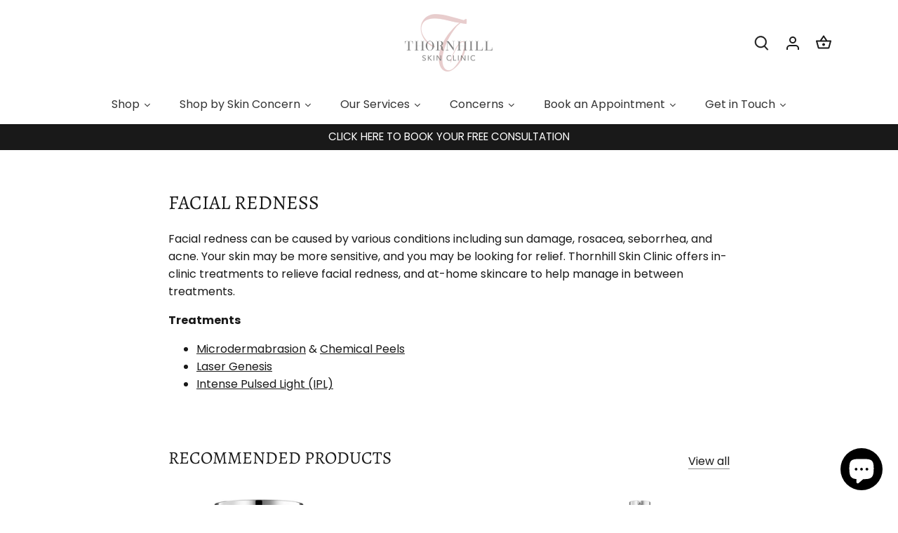

--- FILE ---
content_type: text/html; charset=utf-8
request_url: https://thethornhillskinclinic.com/pages/facial-redness
body_size: 73828
content:









    
        
        
        
    



    
    
        
        
        
    



    
    
        
        
        
    



    
    
        
        
        
    



<!doctype html>
<html class="no-js" lang="en">
<head>
<link href="//thethornhillskinclinic.com/cdn/shop/t/5/assets/tiny.content.min.css?4074" rel="stylesheet" type="text/css" media="all" />
  
  <!-- Canopy 4.2.2 -->

  <link rel="preload" href="//thethornhillskinclinic.com/cdn/shop/t/5/assets/styles.css?v=72759127931257848021764614330" as="style">
  <meta charset="utf-8" />
<meta name="viewport" content="width=device-width,initial-scale=1.0" />
<meta http-equiv="X-UA-Compatible" content="IE=edge">

<link rel="preconnect" href="https://cdn.shopify.com" crossorigin>
<link rel="preconnect" href="https://fonts.shopify.com" crossorigin>
<link rel="preconnect" href="https://monorail-edge.shopifysvc.com"><link rel="preload" as="font" href="//thethornhillskinclinic.com/cdn/fonts/poppins/poppins_n4.0ba78fa5af9b0e1a374041b3ceaadf0a43b41362.woff2" type="font/woff2" crossorigin><link rel="preload" as="font" href="//thethornhillskinclinic.com/cdn/fonts/poppins/poppins_n7.56758dcf284489feb014a026f3727f2f20a54626.woff2" type="font/woff2" crossorigin><link rel="preload" as="font" href="//thethornhillskinclinic.com/cdn/fonts/poppins/poppins_i4.846ad1e22474f856bd6b81ba4585a60799a9f5d2.woff2" type="font/woff2" crossorigin><link rel="preload" as="font" href="//thethornhillskinclinic.com/cdn/fonts/poppins/poppins_i7.42fd71da11e9d101e1e6c7932199f925f9eea42d.woff2" type="font/woff2" crossorigin><link rel="preload" as="font" href="//thethornhillskinclinic.com/cdn/fonts/poppins/poppins_n4.0ba78fa5af9b0e1a374041b3ceaadf0a43b41362.woff2" type="font/woff2" crossorigin><link rel="preload" as="font" href="//thethornhillskinclinic.com/cdn/fonts/alegreya/alegreya_n4.9d59d35c9865f13cc7223c9847768350c0c7301a.woff2" type="font/woff2" crossorigin><link rel="preload" as="font" href="//thethornhillskinclinic.com/cdn/fonts/poppins/poppins_n4.0ba78fa5af9b0e1a374041b3ceaadf0a43b41362.woff2" type="font/woff2" crossorigin><link rel="preload" href="//thethornhillskinclinic.com/cdn/shop/t/5/assets/vendor.min.js?v=137803223016851922661661991159" as="script">
<link rel="preload" href="//thethornhillskinclinic.com/cdn/shop/t/5/assets/theme.js?v=129154844090270201351666807736" as="script"><link rel="canonical" href="https://thethornhillskinclinic.com/pages/facial-redness" /><link rel="shortcut icon" href="//thethornhillskinclinic.com/cdn/shop/files/FAVICON.png?v=1613699257" type="image/png" /><meta name="description" content="Facial redness can be caused by various conditions including sun damage, rosacea, seborrhea, and acne. Your skin may be more sensitive, and you may be looking for relief. Thornhill Skin Clinic offers in-clinic treatments to relieve facial redness, and at-home skincare to help manage in between treatments. Treatments Mi">

  <meta name="theme-color" content="#191919">

  <title>
    Facial Redness &ndash; THORNHILL SKIN CLINIC
  </title>

<!-- Avada Boost Sales Script -->

      



              
              
              
              
              
              
              
              <script>const AVADA_ENHANCEMENTS = {};
          AVADA_ENHANCEMENTS.contentProtection = false;
          AVADA_ENHANCEMENTS.hideCheckoutButon = false;
          AVADA_ENHANCEMENTS.cartSticky = false;
          AVADA_ENHANCEMENTS.multiplePixelStatus = false;
          AVADA_ENHANCEMENTS.inactiveStatus = false;
          AVADA_ENHANCEMENTS.cartButtonAnimationStatus = false;
          AVADA_ENHANCEMENTS.whatsappStatus = false;
          AVADA_ENHANCEMENTS.messengerStatus = false;
          AVADA_ENHANCEMENTS.livechatStatus = false;
          </script>




















      <script>
        const AVADA_CDT = {};
        AVADA_CDT.template = "page";
        AVADA_CDT.collections = [];
        

        const AVADA_INVQTY = {};
        

        AVADA_CDT.cartitem = 0;
        AVADA_CDT.moneyformat = `\${{amount}}`;
        AVADA_CDT.cartTotalPrice = 0;
        

        window.AVADA_BADGES = window.AVADA_BADGES || {};
        window.AVADA_BADGES = [{"badgeBorderRadius":3,"badgeWidth":"full-width","textAlign":"avada-align-center","badgesSmartSelector":false,"badgeSize":"small","badgeEffect":"","status":true,"cartInlinePosition":"after","badgeBorderColor":"#e1e1e1","removeBranding":true,"font":"default","showBadgeBorder":false,"inlinePosition":"after","shopId":"e63sOLLZMfB2IGfQiZAm","showBadges":true,"badgeStyle":"color","showHeaderText":true,"collectionPagePosition":"","priority":"0","customWidthSizeInMobile":450,"cartPosition":"","position":"","isSetCustomWidthMobile":false,"homePagePosition":"","createdAt":"2022-12-13T04:37:16.865Z","headerText":"Secure Checkout With","customWidthSize":450,"homePageInlinePosition":"after","headingColor":"#232323","headingSize":16,"description":"Increase a sense of urgency and boost conversation rate on each product page. ","badgeCustomSize":70,"collectionPageInlinePosition":"after","name":"Product Pages","shopDomain":"thornhill-skin-clinic.myshopify.com","badgeList":["https:\/\/cdn1.avada.io\/boost-sales\/visa.svg","https:\/\/cdn1.avada.io\/boost-sales\/mastercard.svg","https:\/\/cdn1.avada.io\/boost-sales\/americanexpress.svg","https:\/\/cdn1.avada.io\/boost-sales\/discover.svg","https:\/\/cdn1.avada.io\/boost-sales\/paypal.svg","https:\/\/cdn1.avada.io\/boost-sales\/applepay.svg","https:\/\/cdn1.avada.io\/boost-sales\/googlepay.svg"],"badgePageType":"product","id":"TR7a4GHdQMT5fEp3yncz"},{"showBadgeBorder":false,"selectedPreset":"Payment 1","position":"","badgePageType":"footer","customWidthSizeInMobile":450,"font":"default","removeBranding":true,"shopDomain":"thornhill-skin-clinic.myshopify.com","badgeStyle":"color","priority":"0","homePageInlinePosition":"after","shopId":"e63sOLLZMfB2IGfQiZAm","collectionPagePosition":"","badgesSmartSelector":false,"cartInlinePosition":"after","status":true,"badgeBorderColor":"#e1e1e1","badgeWidth":"full-width","customWidthSize":450,"isSetCustomWidthMobile":false,"showHeaderText":true,"showBadges":true,"inlinePosition":"after","name":"Footer","collectionPageInlinePosition":"after","description":"Win customers' trust from every pages by showing various trust badges at website's footer.","cartPosition":"","headingColor":"#232323","badgeList":["https:\/\/cdn1.avada.io\/boost-sales\/visa.svg","https:\/\/cdn1.avada.io\/boost-sales\/mastercard.svg","https:\/\/cdn1.avada.io\/boost-sales\/americanexpress.svg","https:\/\/cdn1.avada.io\/boost-sales\/discover.svg","https:\/\/cdn1.avada.io\/boost-sales\/paypal.svg","https:\/\/cdn1.avada.io\/boost-sales\/applepay.svg","https:\/\/cdn1.avada.io\/boost-sales\/googlepay.svg"],"badgeSize":"custom","headerText":"","badgeEffect":"","badgeBorderRadius":3,"badgeCustomSize":40,"headingSize":16,"createdAt":"2022-12-13T04:37:16.665Z","homePagePosition":"","textAlign":"avada-align-center","id":"j3Dk5eJYZRWpLNyJn1la"}];

        window.AVADA_GENERAL_SETTINGS = window.AVADA_GENERAL_SETTINGS || {};
        window.AVADA_GENERAL_SETTINGS = null;

        window.AVADA_COUNDOWNS = window.AVADA_COUNDOWNS || {};
        window.AVADA_COUNDOWNS = [{"badgeStatus":false},{},{"id":"IUZfhcdolVch9dLg8Jmi","displayLayout":"square-countdown","collectionPageInlinePosition":"after","shopId":"e63sOLLZMfB2IGfQiZAm","timeUnits":"unit-dhms","collectionPagePosition":"","priority":"0","headingSize":30,"saleDateType":"date-custom","secondsText":"Seconds","txtDateSize":16,"numbWidth":60,"saleCustomMinutes":"10","removeBranding":true,"numbHeight":60,"manualDisplayPlacement":"after","categoryTxtDatePos":"txt_outside_box","categoryUseDefaultSize":true,"stockType":"real_stock","productExcludeIds":[],"showInventoryCountdown":true,"stockTextBefore":"Only {{stock_qty}} left in stock. Hurry up 🔥","txtDatePos":"txt_outside_box","productIds":[],"showCountdownTimer":true,"shopDomain":"thornhill-skin-clinic.myshopify.com","saleCustomSeconds":"59","stockTextColor":"#122234","categoryNumbWidth":30,"numbBgColor":"#ffffff","useDefaultSize":true,"daysText":"Days","txtDateColor":"#122234","numbColor":"#122234","inlinePosition":"after","countdownSmartSelector":false,"categoryNumberSize":14,"textAlign":"text-center","minutesText":"Minutes","countdownEndAction":"HIDE_COUNTDOWN","saleCustomDays":"00","createdAt":"2022-12-13T04:37:16.368Z","position":"form[action='\/cart\/add']","hoursText":"Hours","displayType":"ALL_PRODUCT","stockTextSize":16,"countdownTextBottom":"","name":"Product Pages","status":true,"description":"Increase urgency and boost conversions for each product page.","linkText":"Hurry! sale ends in","manualDisplayPosition":"form[action='\/cart\/add']","numbBorderWidth":1,"headingColor":"#0985C5","conditions":{"conditions":[{"operation":"CONTAINS","type":"TITLE","value":""}],"type":"ALL"},"numbBorderColor":"#cccccc","numbBorderRadius":0,"categoryTxtDateSize":8,"saleCustomHours":"00","categoryNumbHeight":30}];

        window.AVADA_STOCK_COUNTDOWNS = window.AVADA_STOCK_COUNTDOWNS || {};
        window.AVADA_STOCK_COUNTDOWNS = {};

        window.AVADA_COUNDOWNS_V2 = window.AVADA_COUNDOWNS_V2 || {};
        window.AVADA_COUNDOWNS_V2 = [{"id":"Atj2DiFskDFzQo3VDTdy","timeZone":"","bgNumberColor":"","hoursText":"h","isShowToCollectionPages":false,"whenTimeReached":"hide_block","createdAt":"2022-12-13T19:51:47.566Z","conditionToShow":"allProduct","isCanChangeBgNumberColor":true,"updatedAt":"2022-12-13T20:46:09.377Z","secondsText":"s","daysText":"d","size":"large","timeType":"date_sale_to","minutesCustom":1,"isSpecificTimeZone":false,"classes":["Avada-CDTV2__Display--block"],"secondsCustom":1,"minutesText":"m","isAddedBlock":true,"shopId":"e63sOLLZMfB2IGfQiZAm","pageShowCountdown":"product","templates":["product"],"isCanChangeBgContainer":true,"widgetId":"AVADA-NPQ8IQKO00UR","presetType":"light","isFirstSave":false,"daysCustom":1,"nfc":true,"isShowToProductPages":false,"designSetting":[{"type":"heading","path":"designSetting.0","name":"Heading","style":{"color":"#202223","path":"designSetting.0.style"},"components":[],"label":"Hurry up! Sale ends in"},{"components":[{"name":"Item Container","type":"itemContainer","path":"designSetting.1.components.0","value":"02","components":[{"unitLabel":"","identification":"dayValue","style":{"path":"designSetting.1.components.0.components.0.style","paddingRight":"0.4rem","color":"#202223"},"path":"designSetting.1.components.0.components.0","type":"countdownItemValue","label":"","classes":[""],"name":"CD Item Value"},{"name":"CD Item Label","path":"designSetting.1.components.0.components.1","classes":[""],"type":"countdownItemLabel","style":{"path":"designSetting.1.components.0.components.1.style","color":"#202223"},"identification":"dayLabel"}],"style":{"path":"designSetting.1.components.0.style","padding":"1rem 0.5rem"},"label":"Days","identification":"Day"},{"type":"itemContainer","identification":"Hour","components":[{"path":"designSetting.1.components.1.components.0","type":"countdownItemValue","classes":[""],"unitLabel":"","label":"","name":"CD Item Value","style":{"color":"#202223","paddingRight":"0.4rem","path":"designSetting.1.components.1.components.0.style"},"identification":"hourValue"},{"classes":[""],"style":{"color":"#202223","path":"designSetting.1.components.1.components.1.style"},"identification":"hourLabel","path":"designSetting.1.components.1.components.1","type":"countdownItemLabel","name":"CD Item Label"}],"name":"Item Container","style":{"path":"designSetting.1.components.1.style","padding":"1rem 0.5rem"},"value":"08","label":"Hours","path":"designSetting.1.components.1"},{"components":[{"style":{"paddingRight":"0.4rem","path":"designSetting.1.components.2.components.0.style","color":"#202223"},"unitLabel":"","name":"CD Item Value","identification":"minuteValue","path":"designSetting.1.components.2.components.0","type":"countdownItemValue","label":"","classes":[""]},{"classes":[""],"path":"designSetting.1.components.2.components.1","type":"countdownItemLabel","identification":"minuteLabel","name":"CD Item Label","style":{"color":"#202223","path":"designSetting.1.components.2.components.1.style"}}],"type":"itemContainer","identification":"Minute","path":"designSetting.1.components.2","value":"29","label":"Minutes","name":"Item Container","style":{"path":"designSetting.1.components.2.style","padding":"1rem 0.5rem"}},{"path":"designSetting.1.components.3","identification":"Second","style":{"path":"designSetting.1.components.3.style","padding":"1rem 0.5rem"},"value":"25","name":"Item Container","type":"itemContainer","label":"Seconds","components":[{"type":"countdownItemValue","label":"","path":"designSetting.1.components.3.components.0","classes":[""],"name":"CD Item Value","unitLabel":"","identification":"secondValue","style":{"paddingRight":"0.4rem","color":"#202223","path":"designSetting.1.components.3.components.0.style"}},{"identification":"secondLabel","style":{"color":"#202223","path":"designSetting.1.components.3.components.1.style"},"name":"CD Item Label","type":"countdownItemLabel","classes":[""],"path":"designSetting.1.components.3.components.1"}]}],"type":"countdown","canChangeBackground":true,"path":"designSetting.1","label":"","canChange":true,"name":"Countdown"}],"hoursCustom":1,"name":"Countdown Timer 13\/12\/22","themeId":135090012375,"image":"\/434281bcf39c7b02863eb533b85ad554.png","status":true,"specificCollectionIds":[],"endTime":"2022-12-15T23:59","isAdvancedSettings":false,"startTime":"2022-12-13T14:49","preset":"seoul"}];

        window.AVADA_INACTIVE_TAB = window.AVADA_INACTIVE_TAB || {};
        window.AVADA_INACTIVE_TAB = {"status":true,"animationTitle":"swap_between_titles","title":"🎁 BEAUTY BASH PRESALE 🎁","showWhen":"any"};

        window.AVADA_LIVECHAT = window.AVADA_LIVECHAT || {};
        window.AVADA_LIVECHAT = {"chatMessenger":{"chatPosition":"avada-position-right","pageID":"","messengerStatus":false,"whatsappStatus":false,"excludesPages":"","customCss":"","messageTextColor":"#FFFFFF","customExcludeUrls":"","livechatBgColor":"#007EFF","whatsappBottomText":"Call us for any inquiries","messageText":"Hi! How can we help you?","whatsappDesTextColor":"#FFFFFF","livechatCustomIcon":"","chatDisplayPage":"all","whatsappTitle":"Hi there!","whatsappBgColor":"#25D366","messageColor":"#0A7CFF","whatsappMessage":"Have a look around! Let us know if you have any question","enableAdvanced":false,"presetId":"whatsapp","enableChatDesktop":true,"whatsappStyle":"whatsapp-style-1","messageLanguage":"en_US","whatsappTextColor":"#FFFFFF","livechatIcon":"https:\/\/i.imgur.com\/CQXjImt.png","enableChatMobile":true,"livechatTextColor":"#F8F8F8","whatsappDesBgColor":"#0A7CFF"},"whatsapp":[{"id":"iecGuQtosTHguh9N1lHr","onWednesday":true,"status":true,"custom_bg_url":"","onSaturdayTo":"09:00","onlineTime":"available","shopId":"e63sOLLZMfB2IGfQiZAm","onFridayFrom":"17:00","onTuesdayTo":"09:00","onSundayTo":"09:00","onMonday":true,"onFriday":true,"description":"Typically replies within an hour","background_image":"","createdAt":"2022-12-13T20:11:23.535Z","onSaturdayFrom":"17:00","onSundayFrom":"17:00","onFridayTo":"09:00","onTuesdayFrom":"17:00","onMondayTo":"09:00","role":"","name":"THORNHILL SKIN CLINIC","onThursdayFrom":"17:00","onWednesdayTo":"09:00","onThursday":true,"onThursdayTo":"09:00","phone":"","onTuesday":true,"onWednesdayFrom":"17:00","firstMess":"Hi there 👋.How can I help you? ","onMondayFrom":"17:00"}],"livechatStatus":false};

        window.AVADA_STICKY_ATC = window.AVADA_STICKY_ATC || {};
        window.AVADA_STICKY_ATC = {"buttonTextColor":"#ffffff","status":false,"buttonBorderRadius":"1","position":"avada-position-bottom","showProductPrice":true,"qtyText":"Qty:","showQtyInput":true,"productNameColor":"#000000","buttonBackgroundColor":"#000000","customCss":"","hideVariantMobile":false,"showProductImage":true,"bgColor":"#ffffff","cartRedirectCheckout":false,"priceColor":"#000000","enableMobile":false,"enableDesktop":true,"btnAddCartText":"Add to cart","successResponse":"Item added to cart!","specialPriceColor":"#FFA468"};

        window.AVADA_ATC_ANIMATION = window.AVADA_ATC_ANIMATION || {};
        window.AVADA_ATC_ANIMATION = null;

        window.AVADA_SP = window.AVADA_SP || {};
        window.AVADA_SP = {"shop":"e63sOLLZMfB2IGfQiZAm","configuration":{"position":"bottom-left","hide_time_ago":false,"smart_hide":false,"smart_hide_time":3,"smart_hide_unit":"days","truncate_product_name":true,"display_duration":5,"first_delay":10,"pops_interval":10,"max_pops_display":20,"show_mobile":true,"mobile_position":"bottom","animation":"fadeInUp","out_animation":"fadeOutDown","with_sound":false,"display_order":"order","only_product_viewing":false,"notice_continuously":false,"custom_css":"","replay":true,"included_urls":"","excluded_urls":"","excluded_product_type":"","countries_all":true,"countries":[],"allow_show":"all","hide_close":true,"close_time":1,"close_time_unit":"days","support_rtl":false},"notifications":{"7p1mp8NuXtPWIRgB1ttK":{"settings":{"heading_text":"{{first_name}} in {{city}}, {{country}}","heading_font_weight":500,"heading_font_size":12,"content_text":"Purchased {{product_name}}","content_font_weight":800,"content_font_size":13,"background_image":"","background_color":"#FFF","heading_color":"#111","text_color":"#142A47","time_color":"#234342","with_border":false,"border_color":"#333333","border_width":1,"border_radius":20,"image_border_radius":20,"heading_decoration":null,"hover_product_decoration":null,"hover_product_color":"#122234","with_box_shadow":true,"font":"Raleway","language_code":"en","with_static_map":false,"use_dynamic_names":false,"dynamic_names":"","use_flag":false,"popup_custom_link":"","popup_custom_image":"","display_type":"popup","use_counter":false,"counter_color":"#0b4697","counter_unit_color":"#0b4697","counter_unit_plural":"views","counter_unit_single":"view","truncate_product_name":false,"allow_show":"all","included_urls":"","excluded_urls":""},"type":"order","items":[],"source":"shopify\/order"}},"removeBranding":true};

        window.AVADA_SP_V2 = window.AVADA_SP_V2 || {};
        window.AVADA_SP_V2 = [{"id":"ZOq9daBTWNEmJESbGDS7","borderWidth":1,"font":"Raleway","isShowOnMobile":true,"typeTheme":"basic1","notificationsImport":[],"contentFontSize":13,"isGenerateDayAgo":true,"headingFontWeight":500,"contentFontWeight":800,"languageCode":"en","specificProducts":[],"backgroundColor":"#FFF","name":"Recent Sale","createdAt":"2022-12-13T04:37:17.059Z","backgroundImage":"","timeColor":"#234342","chooseTriggerPopup":"specific_products","imageBorderRadius":6,"headingText":"\u003cp\u003e{{first_name}} in {{city}}, {{country}}\u003c\/p\u003e","isShowDemo":false,"truncateProductName":false,"notifications":[{"product_id":4484169367691,"shipping_country":"Canada","type":"order","product_handle":"skinmedica-total-defense-repair-broad-spectrum-sunscreen-spf-34","product_image":"https:\/\/cdn.shopify.com\/s\/files\/1\/0318\/6429\/1467\/products\/shopping_1.webp?v=1670422926","country":"Canada","product_name":"SKINMEDICA TOTAL DEFENSE + REPAIR BROAD SPECTRUM SUNSCREEN SPF 34","shipping_city":"Aurora","first_name":"Yvonne","city":"Aurora","shipping_first_name":"Yvonne","product_link":"https:\/\/www.thethornhillskinclinic.com\/products\/skinmedica-total-defense-repair-broad-spectrum-sunscreen-spf-34","date":"2022-12-16T04:52:44.000Z"},{"date":"2022-12-16T04:52:44.000Z","product_name":"ZO SKIN HEALTH EXFOLIATING CLEANSER","product_id":4484171792523,"product_handle":"zo-skin-health-exfoliating-cleanser","city":"Aurora","shipping_country":"Canada","first_name":"Yvonne","product_image":"https:\/\/cdn.shopify.com\/s\/files\/1\/0318\/6429\/1467\/products\/shopping_10.webp?v=1670422937","country":"Canada","shipping_first_name":"Yvonne","shipping_city":"Aurora","product_link":"https:\/\/www.thethornhillskinclinic.com\/products\/zo-skin-health-exfoliating-cleanser","type":"order"},{"product_id":4484177526923,"product_image":"https:\/\/cdn.shopify.com\/s\/files\/1\/0318\/6429\/1467\/products\/shopping_9.webp?v=1670422940","product_name":"SKINMEDICA LYTERA 2.0","shipping_first_name":"Janine","country":"Canada","product_handle":"skinmedica-lytera-2-0","shipping_country":"Canada","first_name":"Janine","shipping_city":"Maple","city":"Maple","type":"order","product_link":"https:\/\/www.thethornhillskinclinic.com\/products\/skinmedica-lytera-2-0","date":"2022-12-16T03:55:31.000Z"},{"shipping_country":"Canada","product_link":"https:\/\/www.thethornhillskinclinic.com\/products\/new-skin-medica-tns-advanced-serum","date":"2022-12-14T21:52:23.000Z","product_image":"https:\/\/cdn.shopify.com\/s\/files\/1\/0318\/6429\/1467\/products\/TNS-Advanced-Serum.jpg?v=1616596795","type":"order","shipping_city":"Thornhill","first_name":"Rachel","product_handle":"new-skin-medica-tns-advanced-serum","country":"Canada","city":"Thornhill","product_id":6612882948252,"shipping_first_name":"Rachel","product_name":"SKINMEDICA TNS ADVANCED + SERUM"},{"shipping_first_name":"stacey","product_link":"https:\/\/www.thethornhillskinclinic.com\/products\/revive7-length-lift-lash-serum-lash-curler-set","date":"2022-12-14T03:02:53.000Z","shipping_country":"Canada","product_name":"REVIVE7 LENGTH \u0026 LIFT – LASH SERUM \u0026 LASH CURLER SET","type":"order","product_id":7746881061079,"product_image":"https:\/\/cdn.shopify.com\/s\/files\/1\/0318\/6429\/1467\/products\/10YearIconImages-RIGHT-17_713x_ef8cf721-fe7f-4969-a18e-0588cd8f7661.webp?v=1661350953","first_name":"stacey","product_handle":"revive7-length-lift-lash-serum-lash-curler-set","shipping_city":"Vaughan","city":"Thornhillwoods","country":"Canada"},{"city":"Whitchurch-Stouffville","country":"Canada","product_image":"https:\/\/cdn.shopify.com\/s\/files\/1\/0318\/6429\/1467\/products\/TNS-Advanced-Serum.jpg?v=1616596795","shipping_city":"Whitchurch-Stouffville","type":"order","product_link":"https:\/\/www.thethornhillskinclinic.com\/products\/new-skin-medica-tns-advanced-serum","shipping_country":"Canada","product_name":"SKINMEDICA TNS ADVANCED + SERUM","product_handle":"new-skin-medica-tns-advanced-serum","product_id":6612882948252,"first_name":"Cathy","date":"2022-12-13T23:05:53.000Z","shipping_first_name":"Cathy"},{"first_name":"Dayna","product_id":4484171792523,"shipping_country":"Canada","product_image":"https:\/\/cdn.shopify.com\/s\/files\/1\/0318\/6429\/1467\/products\/shopping_10.webp?v=1670422937","shipping_first_name":"Dayna","city":"Markham","product_name":"ZO SKIN HEALTH EXFOLIATING CLEANSER","shipping_city":"Markham","country":"Canada","product_handle":"zo-skin-health-exfoliating-cleanser","date":"2022-12-13T20:19:48.000Z","type":"order","product_link":"https:\/\/www.thethornhillskinclinic.com\/products\/zo-skin-health-exfoliating-cleanser"},{"shipping_first_name":"Tammy","type":"order","first_name":"Tammy","product_link":"https:\/\/thornhill-skin-clinic.myshopify.com\/products\/zo-skin-health-instant-pore-refiner","city":"Vaughan","shipping_country":"Canada","product_image":"https:\/\/cdn.shopify.com\/s\/files\/1\/0318\/6429\/1467\/products\/ZO_Instant_Pore_Refiner_1024x1024_ec695e74-c314-4c03-8579-3a6ec9134f89.webp?v=1670422941","date":"2022-12-13T15:24:52.000Z","shipping_city":"Vaughan","product_name":"ZO SKIN HEALTH INSTANT PORE REFINER","product_handle":"zo-skin-health-instant-pore-refiner","product_id":4712627142795,"country":"Canada"},{"city":"Vaughan","type":"order","date":"2022-12-13T15:24:52.000Z","country":"Canada","product_id":4484171530379,"first_name":"Tammy","product_image":"https:\/\/cdn.shopify.com\/s\/files\/1\/0318\/6429\/1467\/products\/ZO_Complexion_Renewal_Pads_1024x1024_d307c073-c9f0-464a-8d5c-d32c23cefa62.webp?v=1670422935","shipping_first_name":"Tammy","product_name":"ZO SKIN HEALTH COMPLEXION RENEWAL PADS","shipping_country":"Canada","shipping_city":"Vaughan","product_link":"https:\/\/thornhill-skin-clinic.myshopify.com\/products\/zo-skin-health-complexion-renewal-pads","product_handle":"zo-skin-health-complexion-renewal-pads"},{"shipping_city":"Vaughan","shipping_first_name":"Tammy","date":"2022-12-13T15:24:52.000Z","first_name":"Tammy","product_link":"https:\/\/thornhill-skin-clinic.myshopify.com\/products\/new-skin-medica-tns-advanced-serum","shipping_country":"Canada","city":"Vaughan","product_id":6612882948252,"product_name":"SKINMEDICA TNS ADVANCED + SERUM","country":"Canada","type":"order","product_image":"https:\/\/cdn.shopify.com\/s\/files\/1\/0318\/6429\/1467\/products\/TNS-Advanced-Serum.jpg?v=1616596795","product_handle":"new-skin-medica-tns-advanced-serum"},{"shipping_city":"Vaughan","country":"Canada","date":"2022-12-13T15:24:52.000Z","shipping_first_name":"Tammy","product_link":"https:\/\/thornhill-skin-clinic.myshopify.com\/products\/elta-md-uv-clear-broad-spectrum-spf-46","type":"order","shipping_country":"Canada","product_handle":"elta-md-uv-clear-broad-spectrum-spf-46","first_name":"Tammy","product_image":"https:\/\/cdn.shopify.com\/s\/files\/1\/0318\/6429\/1467\/products\/9260_Elta_D2CThumbnails_UVClearTint_1200x1200_57f55cb2-4678-4f5f-ac87-40bba47d6be1.webp?v=1670422945","city":"Vaughan","product_id":5280144818332,"product_name":"ELTA MD UV CLEAR OR TINTED BROAD-SPECTRUM SPF 46"},{"shipping_first_name":"Tammy","product_image":"https:\/\/cdn.shopify.com\/s\/files\/1\/0318\/6429\/1467\/products\/9260_Elta_D2CThumbnails_UVClearTint_1200x1200_57f55cb2-4678-4f5f-ac87-40bba47d6be1.webp?v=1670422945","country":"Canada","date":"2022-12-13T15:24:52.000Z","product_link":"https:\/\/thornhill-skin-clinic.myshopify.com\/products\/elta-md-uv-clear-broad-spectrum-spf-46","first_name":"Tammy","product_name":"ELTA MD UV CLEAR OR TINTED BROAD-SPECTRUM SPF 46","type":"order","city":"Vaughan","shipping_country":"Canada","shipping_city":"Vaughan","product_handle":"elta-md-uv-clear-broad-spectrum-spf-46","product_id":5280144818332},{"product_name":"BIOPHORA BIOACTIVE SOLUTION 3%","type":"order","product_image":"https:\/\/cdn.shopify.com\/s\/files\/1\/0318\/6429\/1467\/products\/bioactive-solution-r.jpg?v=1670422938","product_id":4484173037707,"product_link":"https:\/\/thornhill-skin-clinic.myshopify.com\/products\/biophora-bioactive-solution-3","shipping_first_name":"Tammy","date":"2022-12-13T15:24:52.000Z","shipping_city":"Vaughan","first_name":"Tammy","country":"Canada","shipping_country":"Canada","city":"Vaughan","product_handle":"biophora-bioactive-solution-3"},{"shipping_first_name":"Tammy","date":"2022-12-13T15:24:52.000Z","product_name":"ZO SKIN HEALTH DAILY SKINCARE PROGRAM","shipping_country":"Canada","product_id":4484170317963,"product_handle":"zo-skin-health-daily-skincare-program","type":"order","first_name":"Tammy","product_link":"https:\/\/thornhill-skin-clinic.myshopify.com\/products\/zo-skin-health-daily-skincare-program","shipping_city":"Vaughan","product_image":"https:\/\/cdn.shopify.com\/s\/files\/1\/0318\/6429\/1467\/products\/png_1024x1024_1e12bebd-be1d-4d85-88b1-80bfdc9795fc.webp?v=1670422930","city":"Vaughan","country":"Canada"},{"shipping_city":"Vaughan","shipping_country":"Canada","first_name":"Tammy","city":"Vaughan","date":"2022-12-13T15:24:52.000Z","shipping_first_name":"Tammy","product_handle":"hadaka-24kt-gold-eye-masks","country":"Canada","product_name":"Hadaka 24KT Gold Eye Masks (5 pack)","product_id":6035620462748,"type":"order","product_link":"https:\/\/thornhill-skin-clinic.myshopify.com\/products\/hadaka-24kt-gold-eye-masks","product_image":"https:\/\/cdn.shopify.com\/s\/files\/1\/0318\/6429\/1467\/products\/5.jpg?v=1608736087"},{"type":"order","date":"2022-12-07T03:02:02.000Z","country":"Canada","product_id":6612882948252,"first_name":"jennifer","city":"North York","shipping_city":"North York","product_handle":"new-skin-medica-tns-advanced-serum","shipping_first_name":"jennifer","shipping_country":"Canada","product_name":"SKINMEDICA TNS ADVANCED + SERUM","product_link":"https:\/\/thornhill-skin-clinic.myshopify.com\/products\/new-skin-medica-tns-advanced-serum","product_image":"https:\/\/cdn.shopify.com\/s\/files\/1\/0318\/6429\/1467\/products\/TNS-Advanced-Serum.jpg?v=1616596795"},{"product_id":4866456387723,"product_image":"https:\/\/cdn.shopify.com\/s\/files\/1\/0318\/6429\/1467\/products\/shopping_15.webp?v=1670422943","first_name":"Maryna","product_handle":"zo-skin-health-pigment-control-creme-2-percent-hydroquinone-melamin-skin-bleaching-correcting","shipping_first_name":"Maryna","product_link":"https:\/\/thornhill-skin-clinic.myshopify.com\/products\/zo-skin-health-pigment-control-creme-2-percent-hydroquinone-melamin-skin-bleaching-correcting","shipping_country":"United States","product_name":"ZO SKIN HEALTH PIGMENT CONTROL CREME 2% HYDROQUINONE","country":"United States","type":"order","shipping_city":"Hollywood","date":"2022-12-06T02:25:30.000Z","city":"Hollywood"},{"product_link":"https:\/\/thornhill-skin-clinic.myshopify.com\/products\/zo-skin-health-pigment-control-blending-creme-2-percent-hydroquinone-melamix-skin-lightener","product_name":"ZO SKIN HEALTH PIGMENT CONTROL + BLENDING CREME 2% HYDROQUINONE","shipping_first_name":"Harvinder","shipping_country":"United States","product_handle":"zo-skin-health-pigment-control-blending-creme-2-percent-hydroquinone-melamix-skin-lightener","country":"United States","first_name":"Harvinder","city":"Los Angeles","shipping_city":"Los Angeles","date":"2022-12-05T22:14:54.000Z","product_image":"https:\/\/cdn.shopify.com\/s\/files\/1\/0318\/6429\/1467\/products\/shopping_17.webp?v=1670422942","product_id":4866429485195,"type":"order"},{"type":"order","first_name":"Harvinder","country":"United States","product_link":"https:\/\/thornhill-skin-clinic.myshopify.com\/products\/zo-skin-health-pigment-control-creme-2-percent-hydroquinone-melamin-skin-bleaching-correcting","shipping_country":"United States","product_handle":"zo-skin-health-pigment-control-creme-2-percent-hydroquinone-melamin-skin-bleaching-correcting","product_image":"https:\/\/cdn.shopify.com\/s\/files\/1\/0318\/6429\/1467\/products\/shopping_15.webp?v=1670422943","shipping_city":"Los Angeles","product_name":"ZO SKIN HEALTH PIGMENT CONTROL CREME 2% HYDROQUINONE","shipping_first_name":"Harvinder","product_id":4866456387723,"city":"Los Angeles","date":"2022-12-05T22:14:54.000Z"},{"product_link":"https:\/\/thornhill-skin-clinic.myshopify.com\/products\/biophora-acne-kit","country":"Canada","product_image":"https:\/\/cdn.shopify.com\/s\/files\/1\/0318\/6429\/1467\/products\/Element-Exposed-In-Bag.jpg?v=1670422947","product_handle":"biophora-acne-kit","type":"order","first_name":"Stephanie","shipping_country":"Canada","date":"2022-11-28T22:18:02.000Z","shipping_city":"Richmond Hill","product_name":"BIOPHORA ACNE KIT","city":"Richmond Hill","product_id":6630731874460,"shipping_first_name":"Stephanie"},{"product_image":"https:\/\/cdn.shopify.com\/s\/files\/1\/0318\/6429\/1467\/products\/bioactive-solution-extra-strength-r.jpg?v=1670422939","type":"order","shipping_city":"Richmond Hill","shipping_country":"Canada","product_handle":"biophora-bioactive-solution-extra-strength-5","city":"Richmond Hill","country":"Canada","date":"2022-11-28T22:18:02.000Z","first_name":"Stephanie","product_link":"https:\/\/thornhill-skin-clinic.myshopify.com\/products\/biophora-bioactive-solution-extra-strength-5","product_name":"BIOPHORA BIOACTIVE SOLUTION EXTRA STRENGTH","shipping_first_name":"Stephanie","product_id":4484173070475},{"date":"2022-11-28T22:18:02.000Z","city":"Richmond Hill","shipping_city":"Richmond Hill","product_image":"https:\/\/cdn.shopify.com\/s\/files\/1\/0318\/6429\/1467\/products\/antioxidant-moisturizer-r.jpg?v=1661955744","product_name":"BIOPHORA ANTIOXIDANT MOISTURIZER","product_link":"https:\/\/thornhill-skin-clinic.myshopify.com\/products\/biophora-antioxidant-moisturizer","shipping_country":"Canada","product_handle":"biophora-antioxidant-moisturizer","first_name":"Stephanie","country":"Canada","type":"order","shipping_first_name":"Stephanie","product_id":7759467741399},{"product_link":"https:\/\/thornhill-skin-clinic.myshopify.com\/products\/biophora-dermarich-moisturizer","shipping_first_name":"Stephanie","product_handle":"biophora-dermarich-moisturizer","first_name":"Stephanie","product_name":"BIOPHORA DERMARICH MOISTURIZER","country":"Canada","date":"2022-11-28T22:18:02.000Z","type":"order","shipping_country":"Canada","city":"Richmond Hill","shipping_city":"Richmond Hill","product_id":7759637741783,"product_image":"https:\/\/cdn.shopify.com\/s\/files\/1\/0318\/6429\/1467\/products\/derma-rich-moisturizer-r.jpg?v=1661955745"},{"country":"Canada","product_name":"BIOPHORA ANTIBACTERIAL VEIL","date":"2022-11-28T22:18:02.000Z","shipping_country":"Canada","shipping_first_name":"Stephanie","product_handle":"biophora-antibacterial-veil","shipping_city":"Richmond Hill","product_link":"https:\/\/thornhill-skin-clinic.myshopify.com\/products\/biophora-antibacterial-veil","product_image":"https:\/\/cdn.shopify.com\/s\/files\/1\/0318\/6429\/1467\/products\/antibac-veil-r.jpg?v=1645021316","type":"order","first_name":"Stephanie","product_id":7540173570263,"city":"Richmond Hill"},{"shipping_first_name":"Stephanie","type":"order","product_id":4716617105547,"product_handle":"enzyme-exfoliating-mask","product_name":"BIOPHORA ENZYME EXFOLIATING MASK","product_link":"https:\/\/thornhill-skin-clinic.myshopify.com\/products\/enzyme-exfoliating-mask","shipping_city":"Richmond Hill","shipping_country":"Canada","first_name":"Stephanie","date":"2022-11-28T22:18:02.000Z","product_image":"https:\/\/cdn.shopify.com\/s\/files\/1\/0318\/6429\/1467\/products\/enzyme-exfoliator-r.jpg?v=1670422942","city":"Richmond Hill","country":"Canada"},{"shipping_city":"Richmond Hill","shipping_country":"Canada","product_handle":"biophora-bioactive-cleanser","shipping_first_name":"Stephanie","product_image":"https:\/\/cdn.shopify.com\/s\/files\/1\/0318\/6429\/1467\/products\/bioactive-cleanser-r.jpg?v=1670422940","product_link":"https:\/\/thornhill-skin-clinic.myshopify.com\/products\/biophora-bioactive-cleanser","type":"order","first_name":"Stephanie","product_name":"BIOPHORA BIOACTIVE CLEANSER","country":"Canada","date":"2022-11-28T22:18:02.000Z","city":"Richmond Hill","product_id":4484173201547},{"product_name":"BIOPHORA BIOACTIVE GEL","first_name":"Stephanie","shipping_country":"Canada","city":"Richmond Hill","shipping_city":"Richmond Hill","date":"2022-11-28T22:18:02.000Z","type":"order","shipping_first_name":"Stephanie","product_id":7759668019415,"product_image":"https:\/\/cdn.shopify.com\/s\/files\/1\/0318\/6429\/1467\/products\/bioactive-gel-r.jpg?v=1661955745","product_link":"https:\/\/thornhill-skin-clinic.myshopify.com\/products\/biophora-bioactive-gel","product_handle":"biophora-bioactive-gel","country":"Canada"},{"product_image":"https:\/\/cdn.shopify.com\/s\/files\/1\/0318\/6429\/1467\/products\/multivitamin-freeze-mask-r.jpg?v=1670422937","product_link":"https:\/\/thornhill-skin-clinic.myshopify.com\/products\/biophora-multivitamin-freeze-mask","city":"Cochrane","date":"2022-11-27T15:13:53.000Z","shipping_country":"Canada","first_name":"Melanie","product_id":4484172087435,"country":"Canada","shipping_first_name":"Melanie","product_name":"BIOPHORA MULTIVITAMIN FREEZE MASK","product_handle":"biophora-multivitamin-freeze-mask","shipping_city":"Cochrane","type":"order"},{"shipping_country":"Canada","product_id":4484173037707,"city":"North York","shipping_first_name":"Susan","product_name":"BIOPHORA BIOACTIVE SOLUTION 3%","shipping_city":"North York","product_handle":"biophora-bioactive-solution-3","product_image":"https:\/\/cdn.shopify.com\/s\/files\/1\/0318\/6429\/1467\/products\/bioactive-solution-r.jpg?v=1670422938","country":"Canada","first_name":"Susan","date":"2022-11-26T21:50:44.000Z","type":"order","product_link":"https:\/\/thornhill-skin-clinic.myshopify.com\/products\/biophora-bioactive-solution-3"},{"city":"Niagara Falls","shipping_city":"Niagara Falls","date":"2022-11-26T04:10:43.000Z","product_image":"https:\/\/cdn.shopify.com\/s\/files\/1\/0318\/6429\/1467\/products\/10YearIconImages-RIGHT-17_713x_ef8cf721-fe7f-4969-a18e-0588cd8f7661.webp?v=1661350953","product_name":"REVIVE7 LENGTH \u0026 LIFT – LASH SERUM \u0026 LASH CURLER SET","type":"order","product_link":"https:\/\/thornhill-skin-clinic.myshopify.com\/products\/revive7-length-lift-lash-serum-lash-curler-set","shipping_country":"Canada","country":"Canada","shipping_first_name":"Natalia","first_name":"Natalia","product_id":7746881061079,"product_handle":"revive7-length-lift-lash-serum-lash-curler-set"}],"headingColor":"#111","textColor":"#142A47","contentText":"\u003cp\u003ePurchased {{product_name}}\u003c\/p\u003e","status":true,"withBorder":false,"desktopPosition":"bottom_left","importDemo":"import_random_product","borderColor":"#333333","shopId":"e63sOLLZMfB2IGfQiZAm","mobilePositions":"bottom","dayAgoTimeUnit":"hours","isHideCustomerName":true,"dayAgoTime":"1","specificExcludeProducts":[{"images":[],"variants":[{"title":"Default Title","option2":null,"option3":null,"src":null,"id":33492890910859,"price":"0.00","inventory_quantity":49,"option1":"Default Title"}],"handle":"gift","title":"GIFT","options":[{"values":["Default Title"],"id":6261265301643,"position":1,"name":"Title","product_id":4828609249419}],"id":4828609249419,"image":{}},{"handle":"500-gift-card","options":[{"id":6116983275659,"position":1,"name":"Title","values":["$500"],"product_id":4712291926155}],"image":{"src":"https:\/\/cdn.shopify.com\/s\/files\/1\/0318\/6429\/1467\/products\/GIFTCARD_6647eb7e-ed05-43a8-bb8b-ff3d96bda5d9.jpg?v=1606797891"},"title":"$500 GIFT CARD","id":4712291926155,"images":[{"height":506,"id":17248497991836,"admin_graphql_api_id":"gid:\/\/shopify\/ProductImage\/17248497991836","position":1,"alt":"$500 GIFT CARD - THORNHILL SKIN CLINIC","src":"https:\/\/cdn.shopify.com\/s\/files\/1\/0318\/6429\/1467\/products\/GIFTCARD_6647eb7e-ed05-43a8-bb8b-ff3d96bda5d9.jpg?v=1606797891","updated_at":"2020-11-30T23:44:51-05:00","product_id":4712291926155,"created_at":"2020-06-02T20:17:14-04:00","width":506,"variant_ids":[]}],"variants":[{"option1":"$500","inventory_quantity":-15,"option2":null,"src":"https:\/\/cdn.shopify.com\/s\/files\/1\/0318\/6429\/1467\/products\/GIFTCARD_6647eb7e-ed05-43a8-bb8b-ff3d96bda5d9.jpg?v=1606797891","price":"500.00","title":"$500","option3":null,"id":33051517911179}]},{"title":"$75 Gift Card","image":{"src":"https:\/\/cdn.shopify.com\/s\/files\/1\/0318\/6429\/1467\/products\/Screenshot2022-03-23154338.png?v=1648650132"},"options":[{"product_id":7587807822039,"id":9654858940631,"name":"Title","position":1,"values":["Default Title"]}],"variants":[{"id":42544209133783,"option3":null,"option1":"Default Title","inventory_quantity":0,"title":"Default Title","option2":null,"price":"75.00","src":"https:\/\/cdn.shopify.com\/s\/files\/1\/0318\/6429\/1467\/products\/Screenshot2022-03-23154338.png?v=1648650132"}],"handle":"75-gift-card","images":[{"updated_at":"2022-03-30T10:22:12-04:00","product_id":7587807822039,"alt":"$75 Gift Card - THORNHILL SKIN CLINIC","width":493,"admin_graphql_api_id":"gid:\/\/shopify\/ProductImage\/36815989932247","height":320,"id":36815989932247,"src":"https:\/\/cdn.shopify.com\/s\/files\/1\/0318\/6429\/1467\/products\/Screenshot2022-03-23154338.png?v=1648650132","variant_ids":[],"position":1,"created_at":"2022-03-23T15:45:21-04:00"}],"id":7587807822039},{"title":"$450 GIFT CARD","image":{"src":"https:\/\/cdn.shopify.com\/s\/files\/1\/0318\/6429\/1467\/products\/GIFTCARD_625e6ea9-db17-4484-b041-3e804d0722a5.jpg?v=1606797890"},"images":[{"created_at":"2020-06-02T20:16:38-04:00","width":506,"position":1,"variant_ids":[],"updated_at":"2020-11-30T23:44:50-05:00","product_id":4712290386059,"src":"https:\/\/cdn.shopify.com\/s\/files\/1\/0318\/6429\/1467\/products\/GIFTCARD_625e6ea9-db17-4484-b041-3e804d0722a5.jpg?v=1606797890","admin_graphql_api_id":"gid:\/\/shopify\/ProductImage\/17248496124060","id":17248496124060,"alt":"$450 GIFT CARD - THORNHILL SKIN CLINIC","height":506}],"handle":"450-gift-card","variants":[{"title":"$450","option3":null,"id":33051509424267,"price":"450.00","src":"https:\/\/cdn.shopify.com\/s\/files\/1\/0318\/6429\/1467\/products\/GIFTCARD_625e6ea9-db17-4484-b041-3e804d0722a5.jpg?v=1606797890","option2":null,"inventory_quantity":-1,"option1":"$450"}],"id":4712290386059,"options":[{"id":6116980981899,"position":1,"name":"Title","product_id":4712290386059,"values":["$450"]}]},{"variants":[{"option1":"$400","title":"$400","src":"https:\/\/cdn.shopify.com\/s\/files\/1\/0318\/6429\/1467\/products\/GIFTCARD_79e4f55b-1f48-44d5-8327-2a50b9b86f46.jpg?v=1606797890","inventory_quantity":-1,"option3":null,"id":33051498807435,"option2":null,"price":"400.00"}],"images":[{"alt":"$400 GIFT CARD - THORNHILL SKIN CLINIC","position":1,"variant_ids":[],"height":506,"created_at":"2020-06-02T20:16:07-04:00","product_id":4712289501323,"id":17248493338780,"updated_at":"2020-11-30T23:44:50-05:00","src":"https:\/\/cdn.shopify.com\/s\/files\/1\/0318\/6429\/1467\/products\/GIFTCARD_79e4f55b-1f48-44d5-8327-2a50b9b86f46.jpg?v=1606797890","width":506,"admin_graphql_api_id":"gid:\/\/shopify\/ProductImage\/17248493338780"}],"options":[{"position":1,"id":6116979605643,"name":"Title","values":["$400"],"product_id":4712289501323}],"handle":"400-gift-card","image":{"src":"https:\/\/cdn.shopify.com\/s\/files\/1\/0318\/6429\/1467\/products\/GIFTCARD_79e4f55b-1f48-44d5-8327-2a50b9b86f46.jpg?v=1606797890"},"title":"$400 GIFT CARD","id":4712289501323},{"images":[{"width":506,"updated_at":"2020-11-30T23:44:49-05:00","created_at":"2020-06-02T20:15:41-04:00","admin_graphql_api_id":"gid:\/\/shopify\/ProductImage\/17248491765916","src":"https:\/\/cdn.shopify.com\/s\/files\/1\/0318\/6429\/1467\/products\/GIFTCARD_4edc8540-6d87-4130-8c50-d993e83a188b.jpg?v=1606797889","height":506,"variant_ids":[],"position":1,"product_id":4712288288907,"id":17248491765916,"alt":"$350 GIFT CARD - THORNHILL SKIN CLINIC"}],"id":4712288288907,"handle":"350-gift-card","variants":[{"option3":null,"option2":null,"title":"Default Title","id":37198198800540,"src":"https:\/\/cdn.shopify.com\/s\/files\/1\/0318\/6429\/1467\/products\/GIFTCARD_4edc8540-6d87-4130-8c50-d993e83a188b.jpg?v=1606797889","option1":"Default Title","price":"350.00","inventory_quantity":-2}],"title":"$350 GIFT CARD","options":[{"position":1,"id":6116977737867,"values":["Default Title"],"product_id":4712288288907,"name":"Title"}],"image":{"src":"https:\/\/cdn.shopify.com\/s\/files\/1\/0318\/6429\/1467\/products\/GIFTCARD_4edc8540-6d87-4130-8c50-d993e83a188b.jpg?v=1606797889"}},{"image":{"src":"https:\/\/cdn.shopify.com\/s\/files\/1\/0318\/6429\/1467\/products\/GIFTCARD_5ee6dcfe-3447-40fe-86d0-c79a3b477334.jpg?v=1606797889"},"variants":[{"price":"300.00","option1":"$300","src":"https:\/\/cdn.shopify.com\/s\/files\/1\/0318\/6429\/1467\/products\/GIFTCARD_5ee6dcfe-3447-40fe-86d0-c79a3b477334.jpg?v=1606797889","id":33051437990027,"title":"$300","option3":null,"option2":null,"inventory_quantity":-5}],"images":[{"id":17248489537692,"position":1,"product_id":4712279867531,"src":"https:\/\/cdn.shopify.com\/s\/files\/1\/0318\/6429\/1467\/products\/GIFTCARD_5ee6dcfe-3447-40fe-86d0-c79a3b477334.jpg?v=1606797889","height":506,"variant_ids":[],"created_at":"2020-06-02T20:15:07-04:00","alt":"$300 GIFT CARD - THORNHILL SKIN CLINIC","updated_at":"2020-11-30T23:44:49-05:00","admin_graphql_api_id":"gid:\/\/shopify\/ProductImage\/17248489537692","width":506}],"title":"$300 GIFT CARD","options":[{"position":1,"product_id":4712279867531,"name":"Title","id":6116965548171,"values":["$300"]}],"id":4712279867531,"handle":"300-gift-card"},{"options":[{"id":6116955717771,"position":1,"name":"Title","values":["$250"],"product_id":4712272986251}],"variants":[{"option1":"$250","price":"250.00","title":"$250","option2":null,"src":"https:\/\/cdn.shopify.com\/s\/files\/1\/0318\/6429\/1467\/products\/GIFTCARD_3eb824f1-9d48-44d3-920b-ff8df76e9324.jpg?v=1606797888","id":33051390869643,"inventory_quantity":-1,"option3":null}],"id":4712272986251,"image":{"src":"https:\/\/cdn.shopify.com\/s\/files\/1\/0318\/6429\/1467\/products\/GIFTCARD_3eb824f1-9d48-44d3-920b-ff8df76e9324.jpg?v=1606797888"},"handle":"250-gift-card","title":"$250 GIFT CARD","images":[{"updated_at":"2020-11-30T23:44:48-05:00","id":17248488751260,"variant_ids":[],"position":1,"admin_graphql_api_id":"gid:\/\/shopify\/ProductImage\/17248488751260","created_at":"2020-06-02T20:14:39-04:00","height":506,"alt":"$250 GIFT CARD - THORNHILL SKIN CLINIC","src":"https:\/\/cdn.shopify.com\/s\/files\/1\/0318\/6429\/1467\/products\/GIFTCARD_3eb824f1-9d48-44d3-920b-ff8df76e9324.jpg?v=1606797888","width":506,"product_id":4712272986251}]},{"image":{"src":"https:\/\/cdn.shopify.com\/s\/files\/1\/0318\/6429\/1467\/products\/GIFTCARD_188ec37e-9898-406b-8c30-b1da97ce4d07.jpg?v=1606797887"},"title":"$150 GIFT CARD","id":4712267022475,"options":[{"id":6116946968715,"name":"Title","values":["$150"],"position":1,"product_id":4712267022475}],"handle":"150-gift-card","variants":[{"option3":null,"title":"$150","src":"https:\/\/cdn.shopify.com\/s\/files\/1\/0318\/6429\/1467\/products\/GIFTCARD_188ec37e-9898-406b-8c30-b1da97ce4d07.jpg?v=1606797887","id":33051326120075,"price":"150.00","option1":"$150","option2":null,"inventory_quantity":-5}],"images":[{"alt":"$150 GIFT CARD - THORNHILL SKIN CLINIC","admin_graphql_api_id":"gid:\/\/shopify\/ProductImage\/17248477905052","updated_at":"2020-11-30T23:44:47-05:00","width":506,"position":1,"id":17248477905052,"product_id":4712267022475,"src":"https:\/\/cdn.shopify.com\/s\/files\/1\/0318\/6429\/1467\/products\/GIFTCARD_188ec37e-9898-406b-8c30-b1da97ce4d07.jpg?v=1606797887","height":506,"created_at":"2020-06-02T20:12:25-04:00","variant_ids":[]}]},{"variants":[{"title":"$200","option2":null,"inventory_quantity":-7,"price":"200.00","option3":null,"src":"https:\/\/cdn.shopify.com\/s\/files\/1\/0318\/6429\/1467\/products\/GIFTCARD_6d4447ed-c4c8-4bee-a9e7-e9422afdb0a5.jpg?v=1606797887","option1":"$200","id":33051369734283}],"title":"$200 GIFT CARD","options":[{"name":"Title","values":["$200"],"id":6116952768651,"product_id":4712270954635,"position":1}],"handle":"200-gift-card","image":{"src":"https:\/\/cdn.shopify.com\/s\/files\/1\/0318\/6429\/1467\/products\/GIFTCARD_6d4447ed-c4c8-4bee-a9e7-e9422afdb0a5.jpg?v=1606797887"},"images":[{"alt":"$200 GIFT CARD - THORNHILL SKIN CLINIC","id":17248485507228,"position":1,"variant_ids":[],"created_at":"2020-06-02T20:14:02-04:00","updated_at":"2020-11-30T23:44:47-05:00","product_id":4712270954635,"width":506,"admin_graphql_api_id":"gid:\/\/shopify\/ProductImage\/17248485507228","height":506,"src":"https:\/\/cdn.shopify.com\/s\/files\/1\/0318\/6429\/1467\/products\/GIFTCARD_6d4447ed-c4c8-4bee-a9e7-e9422afdb0a5.jpg?v=1606797887"}],"id":4712270954635},{"images":[{"variant_ids":[],"alt":"$100 GIFT CARD - THORNHILL SKIN CLINIC","width":506,"id":17248469844124,"updated_at":"2020-11-30T23:44:46-05:00","admin_graphql_api_id":"gid:\/\/shopify\/ProductImage\/17248469844124","height":506,"created_at":"2020-06-02T20:11:09-04:00","position":1,"src":"https:\/\/cdn.shopify.com\/s\/files\/1\/0318\/6429\/1467\/products\/GIFTCARD.jpg?v=1606797886","product_id":4705858486411}],"handle":"100-gift-card","title":"GIFT CARD","id":4705858486411,"variants":[{"src":"https:\/\/cdn.shopify.com\/s\/files\/1\/0318\/6429\/1467\/products\/GIFTCARD.jpg?v=1606797886","title":"$100","option1":"$100","id":33026430501003,"price":"100.00","option3":null,"option2":null,"inventory_quantity":-14},{"id":42544220274903,"price":"75.00","title":"$75 Gift Card","src":null,"option3":null,"inventory_quantity":-1,"option1":"$75 Gift Card","option2":null}],"image":{"src":"https:\/\/cdn.shopify.com\/s\/files\/1\/0318\/6429\/1467\/products\/GIFTCARD.jpg?v=1606797886"},"options":[{"values":["$100","$75 Gift Card"],"id":6109352460427,"position":1,"product_id":4705858486411,"name":"Title"}]},{"image":{"src":"https:\/\/cdn.shopify.com\/s\/files\/1\/0318\/6429\/1467\/products\/GIFTCARD_6647eb7e-ed05-43a8-bb8b-ff3d96bda5d9.jpg?v=1606797891"},"title":"$500 GIFT CARD","id":4712291926155,"variants":[{"id":33051517911179,"price":"500.00","src":"https:\/\/cdn.shopify.com\/s\/files\/1\/0318\/6429\/1467\/products\/GIFTCARD_6647eb7e-ed05-43a8-bb8b-ff3d96bda5d9.jpg?v=1606797891","option2":null,"inventory_quantity":-15,"option1":"$500","title":"$500","option3":null}],"handle":"500-gift-card","images":[{"alt":"$500 GIFT CARD - THORNHILL SKIN CLINIC","height":506,"position":1,"variant_ids":[],"updated_at":"2020-11-30T23:44:51-05:00","id":17248497991836,"src":"https:\/\/cdn.shopify.com\/s\/files\/1\/0318\/6429\/1467\/products\/GIFTCARD_6647eb7e-ed05-43a8-bb8b-ff3d96bda5d9.jpg?v=1606797891","created_at":"2020-06-02T20:17:14-04:00","admin_graphql_api_id":"gid:\/\/shopify\/ProductImage\/17248497991836","width":506,"product_id":4712291926155}],"options":[{"name":"Title","values":["$500"],"product_id":4712291926155,"id":6116983275659,"position":1}]},{"handle":"75-gift-card","variants":[{"id":42544209133783,"option1":"Default Title","option2":null,"inventory_quantity":0,"option3":null,"src":"https:\/\/cdn.shopify.com\/s\/files\/1\/0318\/6429\/1467\/products\/Screenshot2022-03-23154338.png?v=1648650132","price":"75.00","title":"Default Title"}],"options":[{"product_id":7587807822039,"name":"Title","position":1,"values":["Default Title"],"id":9654858940631}],"images":[{"admin_graphql_api_id":"gid:\/\/shopify\/ProductImage\/36815989932247","id":36815989932247,"height":320,"width":493,"created_at":"2022-03-23T15:45:21-04:00","variant_ids":[],"updated_at":"2022-03-30T10:22:12-04:00","src":"https:\/\/cdn.shopify.com\/s\/files\/1\/0318\/6429\/1467\/products\/Screenshot2022-03-23154338.png?v=1648650132","alt":"$75 Gift Card - THORNHILL SKIN CLINIC","position":1,"product_id":7587807822039}],"image":{"src":"https:\/\/cdn.shopify.com\/s\/files\/1\/0318\/6429\/1467\/products\/Screenshot2022-03-23154338.png?v=1648650132"},"title":"$75 Gift Card","id":7587807822039},{"image":{"src":"https:\/\/cdn.shopify.com\/s\/files\/1\/0318\/6429\/1467\/products\/GIFTCARD_625e6ea9-db17-4484-b041-3e804d0722a5.jpg?v=1606797890"},"id":4712290386059,"variants":[{"option1":"$450","price":"450.00","title":"$450","option2":null,"id":33051509424267,"src":"https:\/\/cdn.shopify.com\/s\/files\/1\/0318\/6429\/1467\/products\/GIFTCARD_625e6ea9-db17-4484-b041-3e804d0722a5.jpg?v=1606797890","option3":null,"inventory_quantity":-1}],"images":[{"width":506,"admin_graphql_api_id":"gid:\/\/shopify\/ProductImage\/17248496124060","variant_ids":[],"src":"https:\/\/cdn.shopify.com\/s\/files\/1\/0318\/6429\/1467\/products\/GIFTCARD_625e6ea9-db17-4484-b041-3e804d0722a5.jpg?v=1606797890","updated_at":"2020-11-30T23:44:50-05:00","alt":"$450 GIFT CARD - THORNHILL SKIN CLINIC","position":1,"created_at":"2020-06-02T20:16:38-04:00","product_id":4712290386059,"height":506,"id":17248496124060}],"handle":"450-gift-card","title":"$450 GIFT CARD","options":[{"position":1,"id":6116980981899,"values":["$450"],"name":"Title","product_id":4712290386059}]},{"images":[{"created_at":"2020-06-02T20:16:07-04:00","variant_ids":[],"position":1,"admin_graphql_api_id":"gid:\/\/shopify\/ProductImage\/17248493338780","alt":"$400 GIFT CARD - THORNHILL SKIN CLINIC","src":"https:\/\/cdn.shopify.com\/s\/files\/1\/0318\/6429\/1467\/products\/GIFTCARD_79e4f55b-1f48-44d5-8327-2a50b9b86f46.jpg?v=1606797890","width":506,"id":17248493338780,"updated_at":"2020-11-30T23:44:50-05:00","product_id":4712289501323,"height":506}],"options":[{"values":["$400"],"product_id":4712289501323,"id":6116979605643,"name":"Title","position":1}],"variants":[{"option2":null,"id":33051498807435,"price":"400.00","option1":"$400","option3":null,"src":"https:\/\/cdn.shopify.com\/s\/files\/1\/0318\/6429\/1467\/products\/GIFTCARD_79e4f55b-1f48-44d5-8327-2a50b9b86f46.jpg?v=1606797890","title":"$400","inventory_quantity":-1}],"id":4712289501323,"handle":"400-gift-card","title":"$400 GIFT CARD","image":{"src":"https:\/\/cdn.shopify.com\/s\/files\/1\/0318\/6429\/1467\/products\/GIFTCARD_79e4f55b-1f48-44d5-8327-2a50b9b86f46.jpg?v=1606797890"}},{"options":[{"position":1,"values":["Default Title"],"id":6116977737867,"name":"Title","product_id":4712288288907}],"id":4712288288907,"handle":"350-gift-card","image":{"src":"https:\/\/cdn.shopify.com\/s\/files\/1\/0318\/6429\/1467\/products\/GIFTCARD_4edc8540-6d87-4130-8c50-d993e83a188b.jpg?v=1606797889"},"variants":[{"option3":null,"src":"https:\/\/cdn.shopify.com\/s\/files\/1\/0318\/6429\/1467\/products\/GIFTCARD_4edc8540-6d87-4130-8c50-d993e83a188b.jpg?v=1606797889","inventory_quantity":-2,"price":"350.00","title":"Default Title","option2":null,"id":37198198800540,"option1":"Default Title"}],"title":"$350 GIFT CARD","images":[{"admin_graphql_api_id":"gid:\/\/shopify\/ProductImage\/17248491765916","src":"https:\/\/cdn.shopify.com\/s\/files\/1\/0318\/6429\/1467\/products\/GIFTCARD_4edc8540-6d87-4130-8c50-d993e83a188b.jpg?v=1606797889","position":1,"variant_ids":[],"id":17248491765916,"created_at":"2020-06-02T20:15:41-04:00","height":506,"product_id":4712288288907,"updated_at":"2020-11-30T23:44:49-05:00","width":506,"alt":"$350 GIFT CARD - THORNHILL SKIN CLINIC"}]},{"id":4712279867531,"options":[{"position":1,"product_id":4712279867531,"name":"Title","id":6116965548171,"values":["$300"]}],"images":[{"alt":"$300 GIFT CARD - THORNHILL SKIN CLINIC","height":506,"id":17248489537692,"width":506,"admin_graphql_api_id":"gid:\/\/shopify\/ProductImage\/17248489537692","position":1,"variant_ids":[],"updated_at":"2020-11-30T23:44:49-05:00","src":"https:\/\/cdn.shopify.com\/s\/files\/1\/0318\/6429\/1467\/products\/GIFTCARD_5ee6dcfe-3447-40fe-86d0-c79a3b477334.jpg?v=1606797889","created_at":"2020-06-02T20:15:07-04:00","product_id":4712279867531}],"variants":[{"src":"https:\/\/cdn.shopify.com\/s\/files\/1\/0318\/6429\/1467\/products\/GIFTCARD_5ee6dcfe-3447-40fe-86d0-c79a3b477334.jpg?v=1606797889","id":33051437990027,"option2":null,"title":"$300","price":"300.00","option3":null,"inventory_quantity":-5,"option1":"$300"}],"title":"$300 GIFT CARD","handle":"300-gift-card","image":{"src":"https:\/\/cdn.shopify.com\/s\/files\/1\/0318\/6429\/1467\/products\/GIFTCARD_5ee6dcfe-3447-40fe-86d0-c79a3b477334.jpg?v=1606797889"}},{"options":[{"position":1,"name":"Title","product_id":4712272986251,"values":["$250"],"id":6116955717771}],"title":"$250 GIFT CARD","images":[{"width":506,"admin_graphql_api_id":"gid:\/\/shopify\/ProductImage\/17248488751260","position":1,"updated_at":"2020-11-30T23:44:48-05:00","variant_ids":[],"src":"https:\/\/cdn.shopify.com\/s\/files\/1\/0318\/6429\/1467\/products\/GIFTCARD_3eb824f1-9d48-44d3-920b-ff8df76e9324.jpg?v=1606797888","id":17248488751260,"product_id":4712272986251,"created_at":"2020-06-02T20:14:39-04:00","height":506,"alt":"$250 GIFT CARD - THORNHILL SKIN CLINIC"}],"image":{"src":"https:\/\/cdn.shopify.com\/s\/files\/1\/0318\/6429\/1467\/products\/GIFTCARD_3eb824f1-9d48-44d3-920b-ff8df76e9324.jpg?v=1606797888"},"id":4712272986251,"handle":"250-gift-card","variants":[{"src":"https:\/\/cdn.shopify.com\/s\/files\/1\/0318\/6429\/1467\/products\/GIFTCARD_3eb824f1-9d48-44d3-920b-ff8df76e9324.jpg?v=1606797888","title":"$250","option2":null,"inventory_quantity":-1,"option3":null,"option1":"$250","id":33051390869643,"price":"250.00"}]},{"title":"$150 GIFT CARD","options":[{"product_id":4712267022475,"name":"Title","id":6116946968715,"position":1,"values":["$150"]}],"images":[{"id":17248477905052,"updated_at":"2020-11-30T23:44:47-05:00","height":506,"alt":"$150 GIFT CARD - THORNHILL SKIN CLINIC","src":"https:\/\/cdn.shopify.com\/s\/files\/1\/0318\/6429\/1467\/products\/GIFTCARD_188ec37e-9898-406b-8c30-b1da97ce4d07.jpg?v=1606797887","admin_graphql_api_id":"gid:\/\/shopify\/ProductImage\/17248477905052","position":1,"product_id":4712267022475,"width":506,"created_at":"2020-06-02T20:12:25-04:00","variant_ids":[]}],"handle":"150-gift-card","id":4712267022475,"image":{"src":"https:\/\/cdn.shopify.com\/s\/files\/1\/0318\/6429\/1467\/products\/GIFTCARD_188ec37e-9898-406b-8c30-b1da97ce4d07.jpg?v=1606797887"},"variants":[{"title":"$150","src":"https:\/\/cdn.shopify.com\/s\/files\/1\/0318\/6429\/1467\/products\/GIFTCARD_188ec37e-9898-406b-8c30-b1da97ce4d07.jpg?v=1606797887","option2":null,"id":33051326120075,"price":"150.00","option1":"$150","option3":null,"inventory_quantity":-5}]},{"id":4712270954635,"image":{"src":"https:\/\/cdn.shopify.com\/s\/files\/1\/0318\/6429\/1467\/products\/GIFTCARD_6d4447ed-c4c8-4bee-a9e7-e9422afdb0a5.jpg?v=1606797887"},"images":[{"width":506,"alt":"$200 GIFT CARD - THORNHILL SKIN CLINIC","position":1,"product_id":4712270954635,"height":506,"src":"https:\/\/cdn.shopify.com\/s\/files\/1\/0318\/6429\/1467\/products\/GIFTCARD_6d4447ed-c4c8-4bee-a9e7-e9422afdb0a5.jpg?v=1606797887","id":17248485507228,"variant_ids":[],"updated_at":"2020-11-30T23:44:47-05:00","created_at":"2020-06-02T20:14:02-04:00","admin_graphql_api_id":"gid:\/\/shopify\/ProductImage\/17248485507228"}],"title":"$200 GIFT CARD","variants":[{"title":"$200","option2":null,"option1":"$200","inventory_quantity":-7,"id":33051369734283,"price":"200.00","option3":null,"src":"https:\/\/cdn.shopify.com\/s\/files\/1\/0318\/6429\/1467\/products\/GIFTCARD_6d4447ed-c4c8-4bee-a9e7-e9422afdb0a5.jpg?v=1606797887"}],"options":[{"name":"Title","position":1,"product_id":4712270954635,"values":["$200"],"id":6116952768651}],"handle":"200-gift-card"},{"options":[{"values":["$100","$75 Gift Card"],"id":6109352460427,"name":"Title","product_id":4705858486411,"position":1}],"handle":"100-gift-card","id":4705858486411,"images":[{"alt":"$100 GIFT CARD - THORNHILL SKIN CLINIC","height":506,"admin_graphql_api_id":"gid:\/\/shopify\/ProductImage\/17248469844124","id":17248469844124,"src":"https:\/\/cdn.shopify.com\/s\/files\/1\/0318\/6429\/1467\/products\/GIFTCARD.jpg?v=1606797886","created_at":"2020-06-02T20:11:09-04:00","variant_ids":[],"position":1,"product_id":4705858486411,"width":506,"updated_at":"2020-11-30T23:44:46-05:00"}],"image":{"src":"https:\/\/cdn.shopify.com\/s\/files\/1\/0318\/6429\/1467\/products\/GIFTCARD.jpg?v=1606797886"},"title":"GIFT CARD","variants":[{"option3":null,"inventory_quantity":-14,"src":"https:\/\/cdn.shopify.com\/s\/files\/1\/0318\/6429\/1467\/products\/GIFTCARD.jpg?v=1606797886","price":"100.00","option1":"$100","title":"$100","id":33026430501003,"option2":null},{"option1":"$75 Gift Card","option2":null,"price":"75.00","title":"$75 Gift Card","inventory_quantity":-1,"option3":null,"id":42544220274903,"src":null}]},{"options":[{"name":"Title","values":["Default Title"],"id":6108552003723,"position":1,"product_id":4705167147147}],"id":4705167147147,"images":[{"created_at":"2020-03-25T18:10:57-04:00","admin_graphql_api_id":"gid:\/\/shopify\/ProductImage\/14904424169611","variant_ids":[],"alt":"FREE ONLINE VIDEO CONSULTATION - THORNHILL SKIN CLINIC","id":14904424169611,"updated_at":"2020-11-30T23:44:44-05:00","height":857,"src":"https:\/\/cdn.shopify.com\/s\/files\/1\/0318\/6429\/1467\/products\/dcbc4a5a-7ffc-47d9-a369-5bbea3a62d86.jpg?v=1606797884","width":682,"position":1,"product_id":4705167147147}],"title":"FREE ONLINE VIDEO CONSULTATION","image":{"src":"https:\/\/cdn.shopify.com\/s\/files\/1\/0318\/6429\/1467\/products\/dcbc4a5a-7ffc-47d9-a369-5bbea3a62d86.jpg?v=1606797884"},"handle":"free-online-video-consultation","variants":[{"src":"https:\/\/cdn.shopify.com\/s\/files\/1\/0318\/6429\/1467\/products\/dcbc4a5a-7ffc-47d9-a369-5bbea3a62d86.jpg?v=1606797884","id":33023844122763,"option1":"Default Title","title":"Default Title","option3":null,"option2":null,"price":"0.00","inventory_quantity":100}]},{"handle":"holiday-event-special-zo-skin-health-consult","image":{"src":"https:\/\/cdn.shopify.com\/s\/files\/1\/0318\/6429\/1467\/products\/Zo-Skin-Health-Logo-1024x369-1024x369_1.jpg?v=1670422951"},"title":"DEC 15 ONLY - HOLIDAY EVENT SPECIAL ZO SKIN HEALTH CONSULT","images":[{"width":1000,"created_at":"2022-12-02T13:27:51-05:00","admin_graphql_api_id":"gid:\/\/shopify\/ProductImage\/38505141534935","id":38505141534935,"product_id":7858846040279,"height":360,"alt":"DEC 15 ONLY - HOLIDAY EVENT SPECIAL ZO SKIN HEALTH CONSULT - THORNHILL SKIN CLINIC","updated_at":"2022-12-07T09:22:31-05:00","position":1,"variant_ids":[],"src":"https:\/\/cdn.shopify.com\/s\/files\/1\/0318\/6429\/1467\/products\/Zo-Skin-Health-Logo-1024x369-1024x369_1.jpg?v=1670422951"}],"variants":[{"option2":null,"option3":null,"title":"Default Title","src":"https:\/\/cdn.shopify.com\/s\/files\/1\/0318\/6429\/1467\/products\/Zo-Skin-Health-Logo-1024x369-1024x369_1.jpg?v=1670422951","option1":"Default Title","id":43524082827479,"price":"0.00","inventory_quantity":0}],"id":7858846040279,"options":[{"position":1,"product_id":7858846040279,"id":9995165728983,"name":"Title","values":["Default Title"]}]}],"selectPage":["product"],"type":"recent_sales","borderRadius":6,"headingFontSize":12,"isUseAdvancedSettings":false}];

        window.AVADA_SETTING_SP_V2 = window.AVADA_SETTING_SP_V2 || {};
        window.AVADA_SETTING_SP_V2 = {"id":"ikEYCjCCpWkvaMb6VMxj","included_urls":"","countries":[],"allow_show":"all","display_duration":8,"notice_continuously":true,"hide_close":true,"hide_time_ago":true,"shopId":"e63sOLLZMfB2IGfQiZAm","only_product_viewing":false,"mobile_position":"bottom","with_sound":false,"font":"Raleway","first_delay":2,"close_time_unit":"days","position":"bottom-left","smart_hide_time":6,"display_order":"random","animation":"fadeInUp","smart_hide":true,"custom_css":"","out_animation":"fadeOutDown","excluded_urls":"","support_rtl":false,"orderItems":[{"country":"Canada","city":"Nobleton","shipping_first_name":"","product_image":"https:\/\/cdn.shopify.com\/s\/files\/1\/0318\/6429\/1467\/products\/GIFTCARD_5ee6dcfe-3447-40fe-86d0-c79a3b477334.jpg?v=1606797889","product_name":"$300 GIFT CARD","date":"2022-12-12T23:34:19.000Z","shipping_city":"","product_handle":"300-gift-card","type":"order","product_id":4712279867531,"shipping_country":"","product_link":"https:\/\/thornhill-skin-clinic.myshopify.com\/products\/300-gift-card","first_name":"Ashley"},{"product_link":"https:\/\/thornhill-skin-clinic.myshopify.com\/products\/zo-skin-health-complexion-renewal-pads","city":"Toronto","product_id":4484171530379,"shipping_country":"Canada","type":"order","product_name":"ZO SKIN HEALTH COMPLEXION RENEWAL PADS","date":"2022-12-12T00:33:26.000Z","first_name":"Charlotte","product_image":"https:\/\/cdn.shopify.com\/s\/files\/1\/0318\/6429\/1467\/products\/ZO_Complexion_Renewal_Pads_1024x1024_d307c073-c9f0-464a-8d5c-d32c23cefa62.webp?v=1670422935","country":"Canada","product_handle":"zo-skin-health-complexion-renewal-pads","shipping_first_name":"Charlotte","shipping_city":"Toronto"},{"product_link":"https:\/\/thornhill-skin-clinic.myshopify.com\/products\/biophora-calming-cleanser","type":"order","first_name":"M","shipping_first_name":"M","country":"Canada","product_id":4484173136011,"city":"Burlington","date":"2022-12-11T17:21:06.000Z","product_name":"BIOPHORA CALMING CLEANSER","shipping_city":"Burlington","product_image":"https:\/\/cdn.shopify.com\/s\/files\/1\/0318\/6429\/1467\/products\/calming-cleanser-r.jpg?v=1670422940","shipping_country":"Canada","product_handle":"biophora-calming-cleanser"},{"product_handle":"holiday-event-special-zo-skin-health-consult","product_image":"https:\/\/cdn.shopify.com\/s\/files\/1\/0318\/6429\/1467\/products\/Zo-Skin-Health-Logo-1024x369-1024x369_1.jpg?v=1670422951","country":"","shipping_first_name":"","city":"","type":"order","product_id":7858846040279,"shipping_city":"","first_name":"","product_link":"https:\/\/thornhill-skin-clinic.myshopify.com\/products\/holiday-event-special-zo-skin-health-consult","date":"2022-12-10T15:36:22.000Z","shipping_country":"","product_name":"DEC 15 ONLY - HOLIDAY EVENT SPECIAL ZO SKIN HEALTH CONSULT"},{"city":"","date":"2022-12-10T15:19:31.000Z","product_name":"FREE ONLINE VIDEO CONSULTATION","country":"","product_link":"https:\/\/thornhill-skin-clinic.myshopify.com\/products\/free-online-video-consultation","product_id":4705167147147,"product_image":"https:\/\/cdn.shopify.com\/s\/files\/1\/0318\/6429\/1467\/products\/dcbc4a5a-7ffc-47d9-a369-5bbea3a62d86.jpg?v=1606797884","shipping_first_name":"","shipping_city":"","product_handle":"free-online-video-consultation","shipping_country":"","type":"order","first_name":""},{"product_link":"https:\/\/thornhill-skin-clinic.myshopify.com\/products\/zo-skin-health-daily-power-defense","city":"Cobourg","first_name":"Sandra","shipping_first_name":"Sandra","product_id":4484171399307,"shipping_country":"Canada","product_name":"ZO SKIN HEALTH DAILY POWER DEFENSE NEXT GENERATION","date":"2022-12-09T18:35:36.000Z","type":"order","country":"Canada","product_handle":"zo-skin-health-daily-power-defense","product_image":"https:\/\/cdn.shopify.com\/s\/files\/1\/0318\/6429\/1467\/products\/1_1024x1024_dcc9901c-d056-4a1c-9394-2231fc53dccd.webp?v=1670422934","shipping_city":"Cobourg"},{"product_name":"ZO SKIN HEALTH RETINOL SKIN BRIGHTENER 0.25%","country":"Canada","product_id":7848486404311,"first_name":"Sandra","product_handle":"zo-skin-health-retinol-skin-brightener-0-25","shipping_city":"Cobourg","shipping_country":"Canada","city":"Cobourg","product_image":"https:\/\/cdn.shopify.com\/s\/files\/1\/0318\/6429\/1467\/products\/Retinol0.25square.webp?v=1670422950","date":"2022-12-09T18:35:36.000Z","product_link":"https:\/\/thornhill-skin-clinic.myshopify.com\/products\/zo-skin-health-retinol-skin-brightener-0-25","shipping_first_name":"Sandra","type":"order"},{"city":"","country":"","product_image":"https:\/\/cdn.shopify.com\/s\/files\/1\/0318\/6429\/1467\/products\/dcbc4a5a-7ffc-47d9-a369-5bbea3a62d86.jpg?v=1606797884","product_handle":"free-online-video-consultation","product_name":"FREE ONLINE VIDEO CONSULTATION","shipping_first_name":"","type":"order","product_link":"https:\/\/thornhill-skin-clinic.myshopify.com\/products\/free-online-video-consultation","shipping_country":"","product_id":4705167147147,"first_name":"","date":"2022-12-07T15:11:15.000Z","shipping_city":""},{"shipping_city":"North York","shipping_first_name":"jennifer","product_image":"https:\/\/cdn.shopify.com\/s\/files\/1\/0318\/6429\/1467\/products\/TNS-Advanced-Serum.jpg?v=1616596795","first_name":"jennifer","product_id":6612882948252,"type":"order","city":"North York","product_handle":"new-skin-medica-tns-advanced-serum","product_name":"SKINMEDICA TNS ADVANCED + SERUM","product_link":"https:\/\/thornhill-skin-clinic.myshopify.com\/products\/new-skin-medica-tns-advanced-serum","date":"2022-12-07T03:02:02.000Z","shipping_country":"Canada","country":"Canada"},{"product_link":"https:\/\/thornhill-skin-clinic.myshopify.com\/products\/free-online-video-consultation","city":"","country":"","shipping_first_name":"","product_handle":"free-online-video-consultation","product_name":"FREE ONLINE VIDEO CONSULTATION","first_name":"","date":"2022-12-06T19:48:09.000Z","type":"order","product_id":4705167147147,"product_image":"https:\/\/cdn.shopify.com\/s\/files\/1\/0318\/6429\/1467\/products\/dcbc4a5a-7ffc-47d9-a369-5bbea3a62d86.jpg?v=1606797884","shipping_city":"","shipping_country":""},{"shipping_first_name":"","product_link":"https:\/\/thornhill-skin-clinic.myshopify.com\/products\/holiday-event-special-zo-skin-health-consult","first_name":"","country":"","product_name":"DEC 15 ONLY - HOLIDAY EVENT SPECIAL ZO SKIN HEALTH CONSULT","product_handle":"holiday-event-special-zo-skin-health-consult","shipping_city":"","shipping_country":"","product_id":7858846040279,"city":"","date":"2022-12-06T16:12:15.000Z","product_image":"https:\/\/cdn.shopify.com\/s\/files\/1\/0318\/6429\/1467\/products\/Zo-Skin-Health-Logo-1024x369-1024x369_1.jpg?v=1670422951","type":"order"},{"city":"Hollywood","product_name":"ZO SKIN HEALTH PIGMENT CONTROL CREME 2% HYDROQUINONE","type":"order","product_handle":"zo-skin-health-pigment-control-creme-2-percent-hydroquinone-melamin-skin-bleaching-correcting","date":"2022-12-06T02:25:30.000Z","shipping_city":"Hollywood","shipping_first_name":"Maryna","country":"United States","product_link":"https:\/\/thornhill-skin-clinic.myshopify.com\/products\/zo-skin-health-pigment-control-creme-2-percent-hydroquinone-melamin-skin-bleaching-correcting","shipping_country":"United States","product_id":4866456387723,"first_name":"Maryna","product_image":"https:\/\/cdn.shopify.com\/s\/files\/1\/0318\/6429\/1467\/products\/shopping_15.webp?v=1670422943"},{"country":"United States","shipping_first_name":"Harvinder","shipping_city":"Los Angeles","product_name":"ZO SKIN HEALTH PIGMENT CONTROL + BLENDING CREME 2% HYDROQUINONE","product_id":4866429485195,"first_name":"Harvinder","date":"2022-12-05T22:14:54.000Z","city":"Los Angeles","product_image":"https:\/\/cdn.shopify.com\/s\/files\/1\/0318\/6429\/1467\/products\/shopping_17.webp?v=1670422942","type":"order","shipping_country":"United States","product_link":"https:\/\/thornhill-skin-clinic.myshopify.com\/products\/zo-skin-health-pigment-control-blending-creme-2-percent-hydroquinone-melamix-skin-lightener","product_handle":"zo-skin-health-pigment-control-blending-creme-2-percent-hydroquinone-melamix-skin-lightener"},{"product_link":"https:\/\/thornhill-skin-clinic.myshopify.com\/products\/zo-skin-health-pigment-control-creme-2-percent-hydroquinone-melamin-skin-bleaching-correcting","city":"Los Angeles","product_image":"https:\/\/cdn.shopify.com\/s\/files\/1\/0318\/6429\/1467\/products\/shopping_15.webp?v=1670422943","type":"order","shipping_first_name":"Harvinder","product_name":"ZO SKIN HEALTH PIGMENT CONTROL CREME 2% HYDROQUINONE","product_handle":"zo-skin-health-pigment-control-creme-2-percent-hydroquinone-melamin-skin-bleaching-correcting","shipping_country":"United States","first_name":"Harvinder","country":"United States","shipping_city":"Los Angeles","product_id":4866456387723,"date":"2022-12-05T22:14:54.000Z"},{"first_name":"","city":"","product_id":4705167147147,"shipping_first_name":"","country":"","type":"order","shipping_country":"","shipping_city":"","product_image":"https:\/\/cdn.shopify.com\/s\/files\/1\/0318\/6429\/1467\/products\/dcbc4a5a-7ffc-47d9-a369-5bbea3a62d86.jpg?v=1606797884","product_link":"https:\/\/thornhill-skin-clinic.myshopify.com\/products\/free-online-video-consultation","product_name":"FREE ONLINE VIDEO CONSULTATION","date":"2022-12-05T15:07:26.000Z","product_handle":"free-online-video-consultation"},{"shipping_city":"","product_name":"DEC 15 ONLY - HOLIDAY EVENT SPECIAL ZO SKIN HEALTH CONSULT","product_handle":"holiday-event-special-zo-skin-health-consult","product_link":"https:\/\/thornhill-skin-clinic.myshopify.com\/products\/holiday-event-special-zo-skin-health-consult","shipping_first_name":"","city":"","date":"2022-12-04T15:54:15.000Z","product_image":"https:\/\/cdn.shopify.com\/s\/files\/1\/0318\/6429\/1467\/products\/Zo-Skin-Health-Logo-1024x369-1024x369_1.jpg?v=1670422951","first_name":"","country":"","shipping_country":"","type":"order","product_id":7858846040279},{"country":"","shipping_country":"","date":"2022-12-03T20:38:45.000Z","product_image":"https:\/\/cdn.shopify.com\/s\/files\/1\/0318\/6429\/1467\/products\/dcbc4a5a-7ffc-47d9-a369-5bbea3a62d86.jpg?v=1606797884","product_id":4705167147147,"city":"","product_name":"FREE ONLINE VIDEO CONSULTATION","type":"order","shipping_city":"","product_handle":"free-online-video-consultation","first_name":"","product_link":"https:\/\/thornhill-skin-clinic.myshopify.com\/products\/free-online-video-consultation","shipping_first_name":""},{"product_name":"FREE ONLINE VIDEO CONSULTATION","country":"","first_name":"","product_image":"https:\/\/cdn.shopify.com\/s\/files\/1\/0318\/6429\/1467\/products\/dcbc4a5a-7ffc-47d9-a369-5bbea3a62d86.jpg?v=1606797884","type":"order","shipping_city":"","product_id":4705167147147,"city":"","date":"2022-12-01T14:21:17.000Z","shipping_country":"","product_handle":"free-online-video-consultation","product_link":"https:\/\/thornhill-skin-clinic.myshopify.com\/products\/free-online-video-consultation","shipping_first_name":""},{"city":"","product_name":"FREE ONLINE VIDEO CONSULTATION","country":"","date":"2022-11-30T14:56:03.000Z","product_link":"https:\/\/thornhill-skin-clinic.myshopify.com\/products\/free-online-video-consultation","shipping_city":"","shipping_country":"","first_name":"","product_image":"https:\/\/cdn.shopify.com\/s\/files\/1\/0318\/6429\/1467\/products\/dcbc4a5a-7ffc-47d9-a369-5bbea3a62d86.jpg?v=1606797884","product_handle":"free-online-video-consultation","shipping_first_name":"","product_id":4705167147147,"type":"order"},{"date":"2022-11-28T22:18:02.000Z","shipping_city":"Richmond Hill","product_name":"BIOPHORA ACNE KIT","shipping_first_name":"Stephanie","shipping_country":"Canada","product_link":"https:\/\/thornhill-skin-clinic.myshopify.com\/products\/biophora-acne-kit","country":"Canada","city":"Richmond Hill","first_name":"Stephanie","type":"order","product_image":"https:\/\/cdn.shopify.com\/s\/files\/1\/0318\/6429\/1467\/products\/Element-Exposed-In-Bag.jpg?v=1670422947","product_id":6630731874460,"product_handle":"biophora-acne-kit"},{"first_name":"Stephanie","product_id":4484173070475,"product_link":"https:\/\/thornhill-skin-clinic.myshopify.com\/products\/biophora-bioactive-solution-extra-strength-5","shipping_country":"Canada","city":"Richmond Hill","country":"Canada","date":"2022-11-28T22:18:02.000Z","product_image":"https:\/\/cdn.shopify.com\/s\/files\/1\/0318\/6429\/1467\/products\/bioactive-solution-extra-strength-r.jpg?v=1670422939","product_handle":"biophora-bioactive-solution-extra-strength-5","shipping_city":"Richmond Hill","product_name":"BIOPHORA BIOACTIVE SOLUTION EXTRA STRENGTH","shipping_first_name":"Stephanie","type":"order"},{"product_name":"BIOPHORA ANTIOXIDANT MOISTURIZER","product_image":"https:\/\/cdn.shopify.com\/s\/files\/1\/0318\/6429\/1467\/products\/antioxidant-moisturizer-r.jpg?v=1661955744","first_name":"Stephanie","country":"Canada","shipping_city":"Richmond Hill","shipping_country":"Canada","city":"Richmond Hill","date":"2022-11-28T22:18:02.000Z","type":"order","product_handle":"biophora-antioxidant-moisturizer","shipping_first_name":"Stephanie","product_id":7759467741399,"product_link":"https:\/\/thornhill-skin-clinic.myshopify.com\/products\/biophora-antioxidant-moisturizer"},{"shipping_city":"Richmond Hill","product_image":"https:\/\/cdn.shopify.com\/s\/files\/1\/0318\/6429\/1467\/products\/derma-rich-moisturizer-r.jpg?v=1661955745","country":"Canada","product_handle":"biophora-dermarich-moisturizer","shipping_first_name":"Stephanie","date":"2022-11-28T22:18:02.000Z","product_id":7759637741783,"first_name":"Stephanie","product_name":"BIOPHORA DERMARICH MOISTURIZER","shipping_country":"Canada","product_link":"https:\/\/thornhill-skin-clinic.myshopify.com\/products\/biophora-dermarich-moisturizer","city":"Richmond Hill","type":"order"},{"shipping_city":"Richmond Hill","shipping_first_name":"Stephanie","first_name":"Stephanie","shipping_country":"Canada","type":"order","product_name":"BIOPHORA ANTIBACTERIAL VEIL","product_image":"https:\/\/cdn.shopify.com\/s\/files\/1\/0318\/6429\/1467\/products\/antibac-veil-r.jpg?v=1645021316","product_handle":"biophora-antibacterial-veil","city":"Richmond Hill","date":"2022-11-28T22:18:02.000Z","product_link":"https:\/\/thornhill-skin-clinic.myshopify.com\/products\/biophora-antibacterial-veil","country":"Canada","product_id":7540173570263},{"shipping_first_name":"Stephanie","type":"order","city":"Richmond Hill","product_link":"https:\/\/thornhill-skin-clinic.myshopify.com\/products\/enzyme-exfoliating-mask","country":"Canada","first_name":"Stephanie","date":"2022-11-28T22:18:02.000Z","product_id":4716617105547,"product_handle":"enzyme-exfoliating-mask","product_name":"BIOPHORA ENZYME EXFOLIATING MASK","product_image":"https:\/\/cdn.shopify.com\/s\/files\/1\/0318\/6429\/1467\/products\/enzyme-exfoliator-r.jpg?v=1670422942","shipping_country":"Canada","shipping_city":"Richmond Hill"},{"product_link":"https:\/\/thornhill-skin-clinic.myshopify.com\/products\/biophora-bioactive-cleanser","city":"Richmond Hill","shipping_city":"Richmond Hill","first_name":"Stephanie","product_handle":"biophora-bioactive-cleanser","product_name":"BIOPHORA BIOACTIVE CLEANSER","shipping_country":"Canada","type":"order","product_id":4484173201547,"country":"Canada","shipping_first_name":"Stephanie","date":"2022-11-28T22:18:02.000Z","product_image":"https:\/\/cdn.shopify.com\/s\/files\/1\/0318\/6429\/1467\/products\/bioactive-cleanser-r.jpg?v=1670422940"},{"product_handle":"biophora-bioactive-gel","first_name":"Stephanie","shipping_country":"Canada","date":"2022-11-28T22:18:02.000Z","product_id":7759668019415,"product_image":"https:\/\/cdn.shopify.com\/s\/files\/1\/0318\/6429\/1467\/products\/bioactive-gel-r.jpg?v=1661955745","product_link":"https:\/\/thornhill-skin-clinic.myshopify.com\/products\/biophora-bioactive-gel","country":"Canada","shipping_first_name":"Stephanie","shipping_city":"Richmond Hill","type":"order","product_name":"BIOPHORA BIOACTIVE GEL","city":"Richmond Hill"},{"city":"Cochrane","country":"Canada","product_id":4484172087435,"first_name":"Melanie","product_handle":"biophora-multivitamin-freeze-mask","type":"order","product_name":"BIOPHORA MULTIVITAMIN FREEZE MASK","product_link":"https:\/\/thornhill-skin-clinic.myshopify.com\/products\/biophora-multivitamin-freeze-mask","product_image":"https:\/\/cdn.shopify.com\/s\/files\/1\/0318\/6429\/1467\/products\/multivitamin-freeze-mask-r.jpg?v=1670422937","shipping_first_name":"Melanie","shipping_country":"Canada","shipping_city":"Cochrane","date":"2022-11-27T15:13:53.000Z"},{"shipping_country":"Canada","first_name":"Susan","product_name":"BIOPHORA BIOACTIVE SOLUTION 3%","product_image":"https:\/\/cdn.shopify.com\/s\/files\/1\/0318\/6429\/1467\/products\/bioactive-solution-r.jpg?v=1670422938","shipping_first_name":"Susan","city":"North York","country":"Canada","product_link":"https:\/\/thornhill-skin-clinic.myshopify.com\/products\/biophora-bioactive-solution-3","shipping_city":"North York","date":"2022-11-26T21:50:44.000Z","product_handle":"biophora-bioactive-solution-3","product_id":4484173037707,"type":"order"},{"shipping_country":"Canada","product_image":"https:\/\/cdn.shopify.com\/s\/files\/1\/0318\/6429\/1467\/products\/10YearIconImages-RIGHT-17_713x_ef8cf721-fe7f-4969-a18e-0588cd8f7661.webp?v=1661350953","city":"Niagara Falls","shipping_city":"Niagara Falls","product_name":"REVIVE7 LENGTH \u0026 LIFT – LASH SERUM \u0026 LASH CURLER SET","first_name":"Natalia","product_link":"https:\/\/thornhill-skin-clinic.myshopify.com\/products\/revive7-length-lift-lash-serum-lash-curler-set","product_handle":"revive7-length-lift-lash-serum-lash-curler-set","shipping_first_name":"Natalia","country":"Canada","product_id":7746881061079,"date":"2022-11-26T04:10:43.000Z","type":"order"}],"excluded_product_type":"","truncate_product_name":true,"show_mobile":true,"max_pops_display":30,"close_time":1,"smart_hide_unit":"hours","replay":true,"createdAt":"2022-12-13T04:37:16.871Z","pops_interval":5,"countries_all":true};

        window.AVADA_BS_EMBED = window.AVADA_BS_EMBED || {};
        window.AVADA_BS_EMBED.isSupportThemeOS = true
        window.AVADA_BS_EMBED.dupTrustBadge = false

        window.AVADA_BS_VERSION = window.AVADA_BS_VERSION || {};
        window.AVADA_BS_VERSION = { BSVersion : 'true'}

        window.AVADA_BS_FSB = window.AVADA_BS_FSB || {};
        window.AVADA_BS_FSB = {
          bars: [],
          cart: 0,
          compatible: {
            langify: ''
          }
        };

        window.AVADA_BADGE_CART_DRAWER = window.AVADA_BADGE_CART_DRAWER || {};
        window.AVADA_BADGE_CART_DRAWER = {id : 'null'};
      </script>
<!-- /Avada Boost Sales Script -->



  <meta property="og:site_name" content="THORNHILL SKIN CLINIC">
<meta property="og:url" content="https://thethornhillskinclinic.com/pages/facial-redness">
<meta property="og:title" content="Facial Redness">
<meta property="og:type" content="website">
<meta property="og:description" content="Facial redness can be caused by various conditions including sun damage, rosacea, seborrhea, and acne. Your skin may be more sensitive, and you may be looking for relief. Thornhill Skin Clinic offers in-clinic treatments to relieve facial redness, and at-home skincare to help manage in between treatments. Treatments Mi"><meta property="og:image" content="http://thethornhillskinclinic.com/cdn/shop/files/tscbbegings_1200x1200.png?v=1630614605">
  <meta property="og:image:secure_url" content="https://thethornhillskinclinic.com/cdn/shop/files/tscbbegings_1200x1200.png?v=1630614605">
  <meta property="og:image:width" content="1200">
  <meta property="og:image:height" content="628"><meta name="twitter:site" content="@ShawnSolomon"><meta name="twitter:card" content="summary_large_image">
<meta name="twitter:title" content="Facial Redness">
<meta name="twitter:description" content="Facial redness can be caused by various conditions including sun damage, rosacea, seborrhea, and acne. Your skin may be more sensitive, and you may be looking for relief. Thornhill Skin Clinic offers in-clinic treatments to relieve facial redness, and at-home skincare to help manage in between treatments. Treatments Mi">


  <link href="//thethornhillskinclinic.com/cdn/shop/t/5/assets/styles.css?v=72759127931257848021764614330" rel="stylesheet" type="text/css" media="all" />

  <script>
    document.documentElement.className = document.documentElement.className.replace('no-js', 'js');
    window.theme = window.theme || {};
    
    theme.money_format_with_code_preference = "${{amount}}";
    
    theme.money_format = "${{amount}}";
    theme.customerIsLoggedIn = false;

    
      theme.shippingCalcMoneyFormat = "${{amount}}";
    

    theme.strings = {
      previous: "Previous",
      next: "Next",
      close: "Close",
      addressError: "Error looking up that address",
      addressNoResults: "No results for that address",
      addressQueryLimit: "You have exceeded the Google API usage limit. Consider upgrading to a \u003ca href=\"https:\/\/developers.google.com\/maps\/premium\/usage-limits\"\u003ePremium Plan\u003c\/a\u003e.",
      authError: "There was a problem authenticating your Google Maps API Key.",
      shippingCalcSubmitButton: "Calculate shipping",
      shippingCalcSubmitButtonDisabled: "Calculating...",
      infiniteScrollCollectionLoading: "Loading more items...",
      infiniteScrollCollectionFinishedMsg : "No more items",
      infiniteScrollBlogLoading: "Loading more articles...",
      infiniteScrollBlogFinishedMsg : "No more articles",
      blogsShowTags: "Show tags",
      priceNonExistent: "Unavailable",
      buttonDefault: "Add to cart",
      buttonNoStock: "Out of stock",
      buttonNoVariant: "Unavailable",
      unitPriceSeparator: " \/ ",
      onlyXLeft: "[[ quantity ]] in stock",
      productAddingToCart: "Adding",
      productAddedToCart: "Added",
      quickbuyAdded: "Added to cart",
      cartSummary: "View cart",
      cartContinue: "Continue shopping",
      colorBoxPrevious: "Previous",
      colorBoxNext: "Next",
      colorBoxClose: "Close",
      imageSlider: "Image slider",
      confirmEmptyCart: "Are you sure you want to empty your cart?",
      inYourCart: "In your cart",
      removeFromCart: "Remove from cart",
      clearAll: "Clear all",
      layout_live_search_see_all: "See all results",
      general_quick_search_pages: "Pages",
      general_quick_search_no_results: "Sorry, we couldn\u0026#39;t find any results",
      products_labels_sold_out: "Sold Out",
      products_labels_sale: "Sale",
      maximumQuantity: "You can only have [quantity] in your cart",
      fullDetails: "Full details",
      cartConfirmRemove: "Are you sure you want to remove this item?"
    };

    theme.routes = {
      root_url: '/',
      account_url: '/account',
      account_login_url: '/account/login',
      account_logout_url: '/account/logout',
      account_recover_url: '/account/recover',
      account_register_url: '/account/register',
      account_addresses_url: '/account/addresses',
      collections_url: '/collections',
      all_products_collection_url: '/collections/all',
      search_url: '/search',
      cart_url: '/cart',
      cart_add_url: '/cart/add',
      cart_change_url: '/cart/change',
      cart_clear_url: '/cart/clear'
    };

    theme.scripts = {
      masonry: "\/\/thethornhillskinclinic.com\/cdn\/shop\/t\/5\/assets\/masonry.v3.2.2.min.js?v=70136629540791627221661991159",
      jqueryInfiniteScroll: "\/\/thethornhillskinclinic.com\/cdn\/shop\/t\/5\/assets\/jquery.infinitescroll.2.1.0.min.js?v=162864979201917639991661991159",
      underscore: "\/\/cdnjs.cloudflare.com\/ajax\/libs\/underscore.js\/1.6.0\/underscore-min.js",
      shopifyCommon: "\/\/thethornhillskinclinic.com\/cdn\/shopifycloud\/storefront\/assets\/themes_support\/shopify_common-5f594365.js",
      jqueryCart: "\/\/thethornhillskinclinic.com\/cdn\/shop\/t\/5\/assets\/shipping-calculator.v1.0.min.js?v=20682063813605048711661991159"
    };

    theme.settings = {
      cartType: "drawer-dynamic",
      openCartDrawerOnMob: true,
      quickBuyType: "in-page",
      superscriptDecimals: false,
      currencyCodeEnabled: false
    }
  </script><script>window.performance && window.performance.mark && window.performance.mark('shopify.content_for_header.start');</script><meta name="google-site-verification" content="HnWhViXvOSPew5lS6GgWJyPI92pg6oV41TEnBG2fo7E">
<meta name="facebook-domain-verification" content="wqu9gy6v8sqmg9uf35gd1zi6qtf8fw">
<meta name="facebook-domain-verification" content="r8fembugsq0hmi3to7itgsla0zlrtk">
<meta id="shopify-digital-wallet" name="shopify-digital-wallet" content="/31864291467/digital_wallets/dialog">
<meta name="shopify-checkout-api-token" content="576cca08faf4afd5663703e9cf1227c6">
<meta id="in-context-paypal-metadata" data-shop-id="31864291467" data-venmo-supported="false" data-environment="production" data-locale="en_US" data-paypal-v4="true" data-currency="CAD">
<script async="async" src="/checkouts/internal/preloads.js?locale=en-CA"></script>
<link rel="preconnect" href="https://shop.app" crossorigin="anonymous">
<script async="async" src="https://shop.app/checkouts/internal/preloads.js?locale=en-CA&shop_id=31864291467" crossorigin="anonymous"></script>
<script id="apple-pay-shop-capabilities" type="application/json">{"shopId":31864291467,"countryCode":"CA","currencyCode":"CAD","merchantCapabilities":["supports3DS"],"merchantId":"gid:\/\/shopify\/Shop\/31864291467","merchantName":"THORNHILL SKIN CLINIC","requiredBillingContactFields":["postalAddress","email","phone"],"requiredShippingContactFields":["postalAddress","email","phone"],"shippingType":"shipping","supportedNetworks":["visa","masterCard","amex","discover","interac","jcb"],"total":{"type":"pending","label":"THORNHILL SKIN CLINIC","amount":"1.00"},"shopifyPaymentsEnabled":true,"supportsSubscriptions":true}</script>
<script id="shopify-features" type="application/json">{"accessToken":"576cca08faf4afd5663703e9cf1227c6","betas":["rich-media-storefront-analytics"],"domain":"thethornhillskinclinic.com","predictiveSearch":true,"shopId":31864291467,"locale":"en"}</script>
<script>var Shopify = Shopify || {};
Shopify.shop = "thornhill-skin-clinic.myshopify.com";
Shopify.locale = "en";
Shopify.currency = {"active":"CAD","rate":"1.0"};
Shopify.country = "CA";
Shopify.theme = {"name":"Canopy","id":135090012375,"schema_name":"Canopy","schema_version":"4.2.2","theme_store_id":732,"role":"main"};
Shopify.theme.handle = "null";
Shopify.theme.style = {"id":null,"handle":null};
Shopify.cdnHost = "thethornhillskinclinic.com/cdn";
Shopify.routes = Shopify.routes || {};
Shopify.routes.root = "/";</script>
<script type="module">!function(o){(o.Shopify=o.Shopify||{}).modules=!0}(window);</script>
<script>!function(o){function n(){var o=[];function n(){o.push(Array.prototype.slice.apply(arguments))}return n.q=o,n}var t=o.Shopify=o.Shopify||{};t.loadFeatures=n(),t.autoloadFeatures=n()}(window);</script>
<script>
  window.ShopifyPay = window.ShopifyPay || {};
  window.ShopifyPay.apiHost = "shop.app\/pay";
  window.ShopifyPay.redirectState = null;
</script>
<script id="shop-js-analytics" type="application/json">{"pageType":"page"}</script>
<script defer="defer" async type="module" src="//thethornhillskinclinic.com/cdn/shopifycloud/shop-js/modules/v2/client.init-shop-cart-sync_dlpDe4U9.en.esm.js"></script>
<script defer="defer" async type="module" src="//thethornhillskinclinic.com/cdn/shopifycloud/shop-js/modules/v2/chunk.common_FunKbpTJ.esm.js"></script>
<script type="module">
  await import("//thethornhillskinclinic.com/cdn/shopifycloud/shop-js/modules/v2/client.init-shop-cart-sync_dlpDe4U9.en.esm.js");
await import("//thethornhillskinclinic.com/cdn/shopifycloud/shop-js/modules/v2/chunk.common_FunKbpTJ.esm.js");

  window.Shopify.SignInWithShop?.initShopCartSync?.({"fedCMEnabled":true,"windoidEnabled":true});

</script>
<script>
  window.Shopify = window.Shopify || {};
  if (!window.Shopify.featureAssets) window.Shopify.featureAssets = {};
  window.Shopify.featureAssets['shop-js'] = {"shop-cart-sync":["modules/v2/client.shop-cart-sync_DIWHqfTk.en.esm.js","modules/v2/chunk.common_FunKbpTJ.esm.js"],"init-fed-cm":["modules/v2/client.init-fed-cm_CmNkGb1A.en.esm.js","modules/v2/chunk.common_FunKbpTJ.esm.js"],"shop-button":["modules/v2/client.shop-button_Dpfxl9vG.en.esm.js","modules/v2/chunk.common_FunKbpTJ.esm.js"],"init-shop-cart-sync":["modules/v2/client.init-shop-cart-sync_dlpDe4U9.en.esm.js","modules/v2/chunk.common_FunKbpTJ.esm.js"],"init-shop-email-lookup-coordinator":["modules/v2/client.init-shop-email-lookup-coordinator_DUdFDmvK.en.esm.js","modules/v2/chunk.common_FunKbpTJ.esm.js"],"init-windoid":["modules/v2/client.init-windoid_V_O5I0mt.en.esm.js","modules/v2/chunk.common_FunKbpTJ.esm.js"],"pay-button":["modules/v2/client.pay-button_x_P2fRzB.en.esm.js","modules/v2/chunk.common_FunKbpTJ.esm.js"],"shop-toast-manager":["modules/v2/client.shop-toast-manager_p8J9W8kY.en.esm.js","modules/v2/chunk.common_FunKbpTJ.esm.js"],"shop-cash-offers":["modules/v2/client.shop-cash-offers_CtPYbIPM.en.esm.js","modules/v2/chunk.common_FunKbpTJ.esm.js","modules/v2/chunk.modal_n1zSoh3t.esm.js"],"shop-login-button":["modules/v2/client.shop-login-button_C3-NmE42.en.esm.js","modules/v2/chunk.common_FunKbpTJ.esm.js","modules/v2/chunk.modal_n1zSoh3t.esm.js"],"avatar":["modules/v2/client.avatar_BTnouDA3.en.esm.js"],"init-shop-for-new-customer-accounts":["modules/v2/client.init-shop-for-new-customer-accounts_aeWumpsw.en.esm.js","modules/v2/client.shop-login-button_C3-NmE42.en.esm.js","modules/v2/chunk.common_FunKbpTJ.esm.js","modules/v2/chunk.modal_n1zSoh3t.esm.js"],"init-customer-accounts-sign-up":["modules/v2/client.init-customer-accounts-sign-up_CRLhpYdY.en.esm.js","modules/v2/client.shop-login-button_C3-NmE42.en.esm.js","modules/v2/chunk.common_FunKbpTJ.esm.js","modules/v2/chunk.modal_n1zSoh3t.esm.js"],"init-customer-accounts":["modules/v2/client.init-customer-accounts_BkuyBVsz.en.esm.js","modules/v2/client.shop-login-button_C3-NmE42.en.esm.js","modules/v2/chunk.common_FunKbpTJ.esm.js","modules/v2/chunk.modal_n1zSoh3t.esm.js"],"shop-follow-button":["modules/v2/client.shop-follow-button_DDNA7Aw9.en.esm.js","modules/v2/chunk.common_FunKbpTJ.esm.js","modules/v2/chunk.modal_n1zSoh3t.esm.js"],"checkout-modal":["modules/v2/client.checkout-modal_EOl6FxyC.en.esm.js","modules/v2/chunk.common_FunKbpTJ.esm.js","modules/v2/chunk.modal_n1zSoh3t.esm.js"],"lead-capture":["modules/v2/client.lead-capture_LZVhB0lN.en.esm.js","modules/v2/chunk.common_FunKbpTJ.esm.js","modules/v2/chunk.modal_n1zSoh3t.esm.js"],"shop-login":["modules/v2/client.shop-login_D4d_T_FR.en.esm.js","modules/v2/chunk.common_FunKbpTJ.esm.js","modules/v2/chunk.modal_n1zSoh3t.esm.js"],"payment-terms":["modules/v2/client.payment-terms_g-geHK5T.en.esm.js","modules/v2/chunk.common_FunKbpTJ.esm.js","modules/v2/chunk.modal_n1zSoh3t.esm.js"]};
</script>
<script>(function() {
  var isLoaded = false;
  function asyncLoad() {
    if (isLoaded) return;
    isLoaded = true;
    var urls = ["https:\/\/contactform.hulkapps.com\/skeletopapp.js?shop=thornhill-skin-clinic.myshopify.com","\/\/code.tidio.co\/sztt04ipelcim6evld1upfn0rd3dx9ox.js?shop=thornhill-skin-clinic.myshopify.com","https:\/\/static.klaviyo.com\/onsite\/js\/klaviyo.js?company_id=SKqwVZ\u0026shop=thornhill-skin-clinic.myshopify.com","https:\/\/static.klaviyo.com\/onsite\/js\/klaviyo.js?company_id=SKqwVZ\u0026shop=thornhill-skin-clinic.myshopify.com","https:\/\/cdn.trytadapp.com\/loader.js?shop=thornhill-skin-clinic.myshopify.com","https:\/\/cdn.shopify.com\/s\/files\/1\/0318\/6429\/1467\/t\/5\/assets\/tipo.booking.init.js?shop=thornhill-skin-clinic.myshopify.com","https:\/\/app.carecart.io\/api\/abandoned-cart\/js-script?shop=thornhill-skin-clinic.myshopify.com","https:\/\/cdn.nfcube.com\/instafeed-9211662bb10d0128466e45811e204176.js?shop=thornhill-skin-clinic.myshopify.com","https:\/\/s1.staq-cdn.com\/appointly\/api\/js\/31864291467\/main.js?sId=31864291467\u0026v=A5WKFSEY11NV956FRJIQI1EB\u0026shop=thornhill-skin-clinic.myshopify.com","https:\/\/cdn.s3.pop-convert.com\/pcjs.production.min.js?unique_id=thornhill-skin-clinic.myshopify.com\u0026shop=thornhill-skin-clinic.myshopify.com","https:\/\/script.pop-convert.com\/new-micro\/production.pc.min.js?unique_id=thornhill-skin-clinic.myshopify.com\u0026shop=thornhill-skin-clinic.myshopify.com","https:\/\/admin.revenuehunt.com\/embed.js?shop=thornhill-skin-clinic.myshopify.com"];
    for (var i = 0; i < urls.length; i++) {
      var s = document.createElement('script');
      s.type = 'text/javascript';
      s.async = true;
      s.src = urls[i];
      var x = document.getElementsByTagName('script')[0];
      x.parentNode.insertBefore(s, x);
    }
  };
  if(window.attachEvent) {
    window.attachEvent('onload', asyncLoad);
  } else {
    window.addEventListener('load', asyncLoad, false);
  }
})();</script>
<script id="__st">var __st={"a":31864291467,"offset":-18000,"reqid":"e14bf1f8-480a-4199-8084-6ab227ab89ec-1765775171","pageurl":"thethornhillskinclinic.com\/pages\/facial-redness","s":"pages-102369951959","u":"b4bfed41d142","p":"page","rtyp":"page","rid":102369951959};</script>
<script>window.ShopifyPaypalV4VisibilityTracking = true;</script>
<script id="captcha-bootstrap">!function(){'use strict';const t='contact',e='account',n='new_comment',o=[[t,t],['blogs',n],['comments',n],[t,'customer']],c=[[e,'customer_login'],[e,'guest_login'],[e,'recover_customer_password'],[e,'create_customer']],r=t=>t.map((([t,e])=>`form[action*='/${t}']:not([data-nocaptcha='true']) input[name='form_type'][value='${e}']`)).join(','),a=t=>()=>t?[...document.querySelectorAll(t)].map((t=>t.form)):[];function s(){const t=[...o],e=r(t);return a(e)}const i='password',u='form_key',d=['recaptcha-v3-token','g-recaptcha-response','h-captcha-response',i],f=()=>{try{return window.sessionStorage}catch{return}},m='__shopify_v',_=t=>t.elements[u];function p(t,e,n=!1){try{const o=window.sessionStorage,c=JSON.parse(o.getItem(e)),{data:r}=function(t){const{data:e,action:n}=t;return t[m]||n?{data:e,action:n}:{data:t,action:n}}(c);for(const[e,n]of Object.entries(r))t.elements[e]&&(t.elements[e].value=n);n&&o.removeItem(e)}catch(o){console.error('form repopulation failed',{error:o})}}const l='form_type',E='cptcha';function T(t){t.dataset[E]=!0}const w=window,h=w.document,L='Shopify',v='ce_forms',y='captcha';let A=!1;((t,e)=>{const n=(g='f06e6c50-85a8-45c8-87d0-21a2b65856fe',I='https://cdn.shopify.com/shopifycloud/storefront-forms-hcaptcha/ce_storefront_forms_captcha_hcaptcha.v1.5.2.iife.js',D={infoText:'Protected by hCaptcha',privacyText:'Privacy',termsText:'Terms'},(t,e,n)=>{const o=w[L][v],c=o.bindForm;if(c)return c(t,g,e,D).then(n);var r;o.q.push([[t,g,e,D],n]),r=I,A||(h.body.append(Object.assign(h.createElement('script'),{id:'captcha-provider',async:!0,src:r})),A=!0)});var g,I,D;w[L]=w[L]||{},w[L][v]=w[L][v]||{},w[L][v].q=[],w[L][y]=w[L][y]||{},w[L][y].protect=function(t,e){n(t,void 0,e),T(t)},Object.freeze(w[L][y]),function(t,e,n,w,h,L){const[v,y,A,g]=function(t,e,n){const i=e?o:[],u=t?c:[],d=[...i,...u],f=r(d),m=r(i),_=r(d.filter((([t,e])=>n.includes(e))));return[a(f),a(m),a(_),s()]}(w,h,L),I=t=>{const e=t.target;return e instanceof HTMLFormElement?e:e&&e.form},D=t=>v().includes(t);t.addEventListener('submit',(t=>{const e=I(t);if(!e)return;const n=D(e)&&!e.dataset.hcaptchaBound&&!e.dataset.recaptchaBound,o=_(e),c=g().includes(e)&&(!o||!o.value);(n||c)&&t.preventDefault(),c&&!n&&(function(t){try{if(!f())return;!function(t){const e=f();if(!e)return;const n=_(t);if(!n)return;const o=n.value;o&&e.removeItem(o)}(t);const e=Array.from(Array(32),(()=>Math.random().toString(36)[2])).join('');!function(t,e){_(t)||t.append(Object.assign(document.createElement('input'),{type:'hidden',name:u})),t.elements[u].value=e}(t,e),function(t,e){const n=f();if(!n)return;const o=[...t.querySelectorAll(`input[type='${i}']`)].map((({name:t})=>t)),c=[...d,...o],r={};for(const[a,s]of new FormData(t).entries())c.includes(a)||(r[a]=s);n.setItem(e,JSON.stringify({[m]:1,action:t.action,data:r}))}(t,e)}catch(e){console.error('failed to persist form',e)}}(e),e.submit())}));const S=(t,e)=>{t&&!t.dataset[E]&&(n(t,e.some((e=>e===t))),T(t))};for(const o of['focusin','change'])t.addEventListener(o,(t=>{const e=I(t);D(e)&&S(e,y())}));const B=e.get('form_key'),M=e.get(l),P=B&&M;t.addEventListener('DOMContentLoaded',(()=>{const t=y();if(P)for(const e of t)e.elements[l].value===M&&p(e,B);[...new Set([...A(),...v().filter((t=>'true'===t.dataset.shopifyCaptcha))])].forEach((e=>S(e,t)))}))}(h,new URLSearchParams(w.location.search),n,t,e,['guest_login'])})(!0,!0)}();</script>
<script integrity="sha256-52AcMU7V7pcBOXWImdc/TAGTFKeNjmkeM1Pvks/DTgc=" data-source-attribution="shopify.loadfeatures" defer="defer" src="//thethornhillskinclinic.com/cdn/shopifycloud/storefront/assets/storefront/load_feature-81c60534.js" crossorigin="anonymous"></script>
<script crossorigin="anonymous" defer="defer" src="//thethornhillskinclinic.com/cdn/shopifycloud/storefront/assets/shopify_pay/storefront-65b4c6d7.js?v=20250812"></script>
<script data-source-attribution="shopify.dynamic_checkout.dynamic.init">var Shopify=Shopify||{};Shopify.PaymentButton=Shopify.PaymentButton||{isStorefrontPortableWallets:!0,init:function(){window.Shopify.PaymentButton.init=function(){};var t=document.createElement("script");t.src="https://thethornhillskinclinic.com/cdn/shopifycloud/portable-wallets/latest/portable-wallets.en.js",t.type="module",document.head.appendChild(t)}};
</script>
<script data-source-attribution="shopify.dynamic_checkout.buyer_consent">
  function portableWalletsHideBuyerConsent(e){var t=document.getElementById("shopify-buyer-consent"),n=document.getElementById("shopify-subscription-policy-button");t&&n&&(t.classList.add("hidden"),t.setAttribute("aria-hidden","true"),n.removeEventListener("click",e))}function portableWalletsShowBuyerConsent(e){var t=document.getElementById("shopify-buyer-consent"),n=document.getElementById("shopify-subscription-policy-button");t&&n&&(t.classList.remove("hidden"),t.removeAttribute("aria-hidden"),n.addEventListener("click",e))}window.Shopify?.PaymentButton&&(window.Shopify.PaymentButton.hideBuyerConsent=portableWalletsHideBuyerConsent,window.Shopify.PaymentButton.showBuyerConsent=portableWalletsShowBuyerConsent);
</script>
<script data-source-attribution="shopify.dynamic_checkout.cart.bootstrap">document.addEventListener("DOMContentLoaded",(function(){function t(){return document.querySelector("shopify-accelerated-checkout-cart, shopify-accelerated-checkout")}if(t())Shopify.PaymentButton.init();else{new MutationObserver((function(e,n){t()&&(Shopify.PaymentButton.init(),n.disconnect())})).observe(document.body,{childList:!0,subtree:!0})}}));
</script>
<link id="shopify-accelerated-checkout-styles" rel="stylesheet" media="screen" href="https://thethornhillskinclinic.com/cdn/shopifycloud/portable-wallets/latest/accelerated-checkout-backwards-compat.css" crossorigin="anonymous">
<style id="shopify-accelerated-checkout-cart">
        #shopify-buyer-consent {
  margin-top: 1em;
  display: inline-block;
  width: 100%;
}

#shopify-buyer-consent.hidden {
  display: none;
}

#shopify-subscription-policy-button {
  background: none;
  border: none;
  padding: 0;
  text-decoration: underline;
  font-size: inherit;
  cursor: pointer;
}

#shopify-subscription-policy-button::before {
  box-shadow: none;
}

      </style>

<script>window.performance && window.performance.mark && window.performance.mark('shopify.content_for_header.end');</script>
  
  <style>
    .product.tpb-booking-form.hideDropdown .tpb-form-control.product .ss-single-selected .placeholder{
       font-size: 17px !important;
    }
    .template-product.booking-widget-appended .product.tpb-booking-form.hideDropdown .tpb-form-control.product .pretty-select,
    .template-product.booking-widget-appended .tpb-form-control.location .text,
    .template-product.booking-widget-appended .tpb-form-control.location .pretty-select > svg{
        display: none !important;
    }
    .template-product.booking-widget-appended .tpb-form-control.location{
        display: block !important;
    }  
    .template-product.booking-widget-appended .tpb-form-control.location .pretty-select{
        border: none !important;
        width: 100% !important;
    }
  </style>
  










  
<!-- Start of Judge.me Core -->
<link rel="dns-prefetch" href="https://cdn.judge.me/">
<script data-cfasync='false' class='jdgm-settings-script'>window.jdgmSettings={"pagination":5,"disable_web_reviews":false,"badge_no_review_text":"No reviews","badge_n_reviews_text":"{{ n }} review/reviews","hide_badge_preview_if_no_reviews":true,"badge_hide_text":false,"enforce_center_preview_badge":false,"widget_title":"Customer Reviews","widget_open_form_text":"Write a review","widget_close_form_text":"Cancel review","widget_refresh_page_text":"Refresh page","widget_summary_text":"Based on {{ number_of_reviews }} review/reviews","widget_no_review_text":"Be the first to write a review","widget_name_field_text":"Name","widget_verified_name_field_text":"Verified Name (public)","widget_name_placeholder_text":"Enter your name (public)","widget_required_field_error_text":"This field is required.","widget_email_field_text":"Email","widget_verified_email_field_text":"Verified Email (private, can not be edited)","widget_email_placeholder_text":"Enter your email (private)","widget_email_field_error_text":"Please enter a valid email address.","widget_rating_field_text":"Rating","widget_review_title_field_text":"Review Title","widget_review_title_placeholder_text":"Give your review a title","widget_review_body_field_text":"Review","widget_review_body_placeholder_text":"Write your comments here","widget_pictures_field_text":"Picture/Video (optional)","widget_submit_review_text":"Submit Review","widget_submit_verified_review_text":"Submit Verified Review","widget_submit_success_msg_with_auto_publish":"Thank you! Please refresh the page in a few moments to see your review. You can remove or edit your review by logging into \u003ca href='https://judge.me/login' target='_blank' rel='nofollow noopener'\u003eJudge.me\u003c/a\u003e","widget_submit_success_msg_no_auto_publish":"Thank you! Your review will be published as soon as it is approved by the shop admin. You can remove or edit your review by logging into \u003ca href='https://judge.me/login' target='_blank' rel='nofollow noopener'\u003eJudge.me\u003c/a\u003e","widget_show_default_reviews_out_of_total_text":"Showing {{ n_reviews_shown }} out of {{ n_reviews }} reviews.","widget_show_all_link_text":"Show all","widget_show_less_link_text":"Show less","widget_author_said_text":"{{ reviewer_name }} said:","widget_days_text":"{{ n }} days ago","widget_weeks_text":"{{ n }} week/weeks ago","widget_months_text":"{{ n }} month/months ago","widget_years_text":"{{ n }} year/years ago","widget_yesterday_text":"Yesterday","widget_today_text":"Today","widget_replied_text":"\u003e\u003e {{ shop_name }} replied:","widget_read_more_text":"Read more","widget_rating_filter_see_all_text":"See all reviews","widget_sorting_most_recent_text":"Most Recent","widget_sorting_highest_rating_text":"Highest Rating","widget_sorting_lowest_rating_text":"Lowest Rating","widget_sorting_with_pictures_text":"Only Pictures","widget_sorting_most_helpful_text":"Most Helpful","widget_open_question_form_text":"Ask a question","widget_reviews_subtab_text":"Reviews","widget_questions_subtab_text":"Questions","widget_question_label_text":"Question","widget_answer_label_text":"Answer","widget_question_placeholder_text":"Write your question here","widget_submit_question_text":"Submit Question","widget_question_submit_success_text":"Thank you for your question! We will notify you once it gets answered.","verified_badge_text":"Verified","verified_badge_placement":"left-of-reviewer-name","widget_hide_border":false,"widget_social_share":false,"all_reviews_include_out_of_store_products":true,"all_reviews_out_of_store_text":"(out of store)","all_reviews_product_name_prefix_text":"about","enable_review_pictures":true,"widget_product_reviews_subtab_text":"Product Reviews","widget_shop_reviews_subtab_text":"Shop Reviews","widget_write_a_store_review_text":"Write a Store Review","widget_other_languages_heading":"Reviews in Other Languages","widget_sorting_pictures_first_text":"Pictures First","floating_tab_button_name":"★ Reviews","floating_tab_title":"Let customers speak for us","floating_tab_url":"","floating_tab_url_enabled":false,"all_reviews_text_badge_text":"Customers rate us {{ shop.metafields.judgeme.all_reviews_rating | round: 1 }}/5 based on {{ shop.metafields.judgeme.all_reviews_count }} reviews.","all_reviews_text_badge_text_branded_style":"{{ shop.metafields.judgeme.all_reviews_rating | round: 1 }} out of 5 stars based on {{ shop.metafields.judgeme.all_reviews_count }} reviews","all_reviews_text_badge_url":"","featured_carousel_title":"Let customers speak for us","featured_carousel_count_text":"from {{ n }} reviews","featured_carousel_url":"","featured_carousel_width":100,"verified_count_badge_url":"","picture_reminder_submit_button":"Upload Pictures","widget_sorting_videos_first_text":"Videos First","widget_review_pending_text":"Pending","remove_microdata_snippet":true,"preview_badge_no_question_text":"No questions","preview_badge_n_question_text":"{{ number_of_questions }} question/questions","widget_search_bar_placeholder":"Search reviews","widget_sorting_verified_only_text":"Verified only","featured_carousel_more_reviews_button_text":"Read more reviews","featured_carousel_view_product_button_text":"View product","all_reviews_page_load_more_text":"Load More Reviews","widget_public_name_text":"displayed publicly like","default_reviewer_name_has_non_latin":true,"widget_reviewer_anonymous":"Anonymous","medals_widget_title":"Judge.me Review Medals","widget_invalid_yt_video_url_error_text":"Not a YouTube video URL","widget_max_length_field_error_text":"Please enter no more than {0} characters.","widget_verified_by_shop_text":"Verified by Shop","widget_load_with_code_splitting":true,"widget_ugc_title":"Made by us, Shared by you","widget_ugc_subtitle":"Tag us to see your picture featured in our page","widget_ugc_primary_button_text":"Buy Now","widget_ugc_secondary_button_text":"Load More","widget_ugc_reviews_button_text":"View Reviews","widget_primary_color":"#000000","widget_summary_average_rating_text":"{{ average_rating }} out of 5","widget_media_grid_title":"Customer photos \u0026 videos","widget_media_grid_see_more_text":"See more","widget_verified_by_judgeme_text":"Verified by Judge.me","widget_verified_by_judgeme_text_in_store_medals":"Verified by Judge.me","widget_media_field_exceed_quantity_message":"Sorry, we can only accept {{ max_media }} for one review.","widget_media_field_exceed_limit_message":"{{ file_name }} is too large, please select a {{ media_type }} less than {{ size_limit }}MB.","widget_review_submitted_text":"Review Submitted!","widget_question_submitted_text":"Question Submitted!","widget_close_form_text_question":"Cancel","widget_write_your_answer_here_text":"Write your answer here","widget_enabled_branded_link":true,"widget_show_collected_by_judgeme":false,"widget_collected_by_judgeme_text":"collected by Judge.me","widget_load_more_text":"Load More","widget_full_review_text":"Full Review","widget_read_more_reviews_text":"Read More Reviews","widget_read_questions_text":"Read Questions","widget_questions_and_answers_text":"Questions \u0026 Answers","widget_verified_by_text":"Verified by","widget_number_of_reviews_text":"{{ number_of_reviews }} reviews","widget_back_button_text":"Back","widget_next_button_text":"Next","widget_custom_forms_filter_button":"Filters","custom_forms_style":"vertical","how_reviews_are_collected":"How reviews are collected?","widget_gdpr_statement":"How we use your data: We’ll only contact you about the review you left, and only if necessary. By submitting your review, you agree to Judge.me’s \u003ca href='https://judge.me/terms' target='_blank' rel='nofollow noopener'\u003eterms\u003c/a\u003e, \u003ca href='https://judge.me/privacy' target='_blank' rel='nofollow noopener'\u003eprivacy\u003c/a\u003e and \u003ca href='https://judge.me/content-policy' target='_blank' rel='nofollow noopener'\u003econtent\u003c/a\u003e policies.","review_snippet_widget_round_border_style":true,"review_snippet_widget_card_color":"#FFFFFF","review_snippet_widget_slider_arrows_background_color":"#FFFFFF","review_snippet_widget_slider_arrows_color":"#000000","review_snippet_widget_star_color":"#339999","preview_badge_product_page_install_preference":true,"review_widget_best_location":true,"platform":"shopify","branding_url":"https://app.judge.me/reviews/stores/thethornhillskinclinic.com","branding_text":"Powered by Judge.me","locale":"en","reply_name":"THORNHILL SKIN CLINIC","widget_version":"3.0","footer":true,"autopublish":true,"review_dates":true,"enable_custom_form":false,"shop_use_review_site":true,"enable_multi_locales_translations":false,"can_be_branded":true,"reply_name_text":"THORNHILL SKIN CLINIC"};</script> <style class='jdgm-settings-style'>.jdgm-xx{left:0}:root{--jdgm-primary-color: #000;--jdgm-secondary-color: rgba(0,0,0,0.1);--jdgm-star-color: #000;--jdgm-write-review-text-color: white;--jdgm-write-review-bg-color: #000000;--jdgm-paginate-color: #000;--jdgm-border-radius: 0;--jdgm-reviewer-name-color: #000000}.jdgm-histogram__bar-content{background-color:#000}.jdgm-rev[data-verified-buyer=true] .jdgm-rev__icon.jdgm-rev__icon:after,.jdgm-rev__buyer-badge.jdgm-rev__buyer-badge{color:white;background-color:#000}.jdgm-review-widget--small .jdgm-gallery.jdgm-gallery .jdgm-gallery__thumbnail-link:nth-child(8) .jdgm-gallery__thumbnail-wrapper.jdgm-gallery__thumbnail-wrapper:before{content:"See more"}@media only screen and (min-width: 768px){.jdgm-gallery.jdgm-gallery .jdgm-gallery__thumbnail-link:nth-child(8) .jdgm-gallery__thumbnail-wrapper.jdgm-gallery__thumbnail-wrapper:before{content:"See more"}}.jdgm-prev-badge[data-average-rating='0.00']{display:none !important}.jdgm-author-all-initials{display:none !important}.jdgm-author-last-initial{display:none !important}.jdgm-rev-widg__title{visibility:hidden}.jdgm-rev-widg__summary-text{visibility:hidden}.jdgm-prev-badge__text{visibility:hidden}.jdgm-rev__prod-link-prefix:before{content:'about'}.jdgm-rev__out-of-store-text:before{content:'(out of store)'}@media only screen and (min-width: 768px){.jdgm-rev__pics .jdgm-rev_all-rev-page-picture-separator,.jdgm-rev__pics .jdgm-rev__product-picture{display:none}}@media only screen and (max-width: 768px){.jdgm-rev__pics .jdgm-rev_all-rev-page-picture-separator,.jdgm-rev__pics .jdgm-rev__product-picture{display:none}}.jdgm-preview-badge[data-template="collection"]{display:none !important}.jdgm-preview-badge[data-template="index"]{display:none !important}.jdgm-verified-count-badget[data-from-snippet="true"]{display:none !important}.jdgm-carousel-wrapper[data-from-snippet="true"]{display:none !important}.jdgm-all-reviews-text[data-from-snippet="true"]{display:none !important}.jdgm-medals-section[data-from-snippet="true"]{display:none !important}.jdgm-ugc-media-wrapper[data-from-snippet="true"]{display:none !important}.jdgm-review-snippet-widget .jdgm-rev-snippet-widget__cards-container .jdgm-rev-snippet-card{border-radius:8px;background:#fff}.jdgm-review-snippet-widget .jdgm-rev-snippet-widget__cards-container .jdgm-rev-snippet-card__rev-rating .jdgm-star{color:#399}.jdgm-review-snippet-widget .jdgm-rev-snippet-widget__prev-btn,.jdgm-review-snippet-widget .jdgm-rev-snippet-widget__next-btn{border-radius:50%;background:#fff}.jdgm-review-snippet-widget .jdgm-rev-snippet-widget__prev-btn>svg,.jdgm-review-snippet-widget .jdgm-rev-snippet-widget__next-btn>svg{fill:#000}.jdgm-full-rev-modal.rev-snippet-widget .jm-mfp-container .jm-mfp-content,.jdgm-full-rev-modal.rev-snippet-widget .jm-mfp-container .jdgm-full-rev__icon,.jdgm-full-rev-modal.rev-snippet-widget .jm-mfp-container .jdgm-full-rev__pic-img,.jdgm-full-rev-modal.rev-snippet-widget .jm-mfp-container .jdgm-full-rev__reply{border-radius:8px}.jdgm-full-rev-modal.rev-snippet-widget .jm-mfp-container .jdgm-full-rev[data-verified-buyer="true"] .jdgm-full-rev__icon::after{border-radius:8px}.jdgm-full-rev-modal.rev-snippet-widget .jm-mfp-container .jdgm-full-rev .jdgm-rev__buyer-badge{border-radius:calc( 8px / 2 )}.jdgm-full-rev-modal.rev-snippet-widget .jm-mfp-container .jdgm-full-rev .jdgm-full-rev__replier::before{content:'THORNHILL SKIN CLINIC'}.jdgm-full-rev-modal.rev-snippet-widget .jm-mfp-container .jdgm-full-rev .jdgm-full-rev__product-button{border-radius:calc( 8px * 6 )}
</style> <style class='jdgm-settings-style'></style>

  
  
  
  <style class='jdgm-miracle-styles'>
  @-webkit-keyframes jdgm-spin{0%{-webkit-transform:rotate(0deg);-ms-transform:rotate(0deg);transform:rotate(0deg)}100%{-webkit-transform:rotate(359deg);-ms-transform:rotate(359deg);transform:rotate(359deg)}}@keyframes jdgm-spin{0%{-webkit-transform:rotate(0deg);-ms-transform:rotate(0deg);transform:rotate(0deg)}100%{-webkit-transform:rotate(359deg);-ms-transform:rotate(359deg);transform:rotate(359deg)}}@font-face{font-family:'JudgemeStar';src:url("[data-uri]") format("woff");font-weight:normal;font-style:normal}.jdgm-star{font-family:'JudgemeStar';display:inline !important;text-decoration:none !important;padding:0 4px 0 0 !important;margin:0 !important;font-weight:bold;opacity:1;-webkit-font-smoothing:antialiased;-moz-osx-font-smoothing:grayscale}.jdgm-star:hover{opacity:1}.jdgm-star:last-of-type{padding:0 !important}.jdgm-star.jdgm--on:before{content:"\e000"}.jdgm-star.jdgm--off:before{content:"\e001"}.jdgm-star.jdgm--half:before{content:"\e002"}.jdgm-widget *{margin:0;line-height:1.4;-webkit-box-sizing:border-box;-moz-box-sizing:border-box;box-sizing:border-box;-webkit-overflow-scrolling:touch}.jdgm-hidden{display:none !important;visibility:hidden !important}.jdgm-temp-hidden{display:none}.jdgm-spinner{width:40px;height:40px;margin:auto;border-radius:50%;border-top:2px solid #eee;border-right:2px solid #eee;border-bottom:2px solid #eee;border-left:2px solid #ccc;-webkit-animation:jdgm-spin 0.8s infinite linear;animation:jdgm-spin 0.8s infinite linear}.jdgm-prev-badge{display:block !important}

</style>


  
  
   


<script data-cfasync='false' class='jdgm-script'>
!function(e){window.jdgm=window.jdgm||{},jdgm.CDN_HOST="https://cdn.judge.me/",
jdgm.docReady=function(d){(e.attachEvent?"complete"===e.readyState:"loading"!==e.readyState)?
setTimeout(d,0):e.addEventListener("DOMContentLoaded",d)},jdgm.loadCSS=function(d,t,o,s){
!o&&jdgm.loadCSS.requestedUrls.indexOf(d)>=0||(jdgm.loadCSS.requestedUrls.push(d),
(s=e.createElement("link")).rel="stylesheet",s.class="jdgm-stylesheet",s.media="nope!",
s.href=d,s.onload=function(){this.media="all",t&&setTimeout(t)},e.body.appendChild(s))},
jdgm.loadCSS.requestedUrls=[],jdgm.docReady(function(){(window.jdgmLoadCSS||e.querySelectorAll(
".jdgm-widget, .jdgm-all-reviews-page").length>0)&&(jdgmSettings.widget_load_with_code_splitting?
parseFloat(jdgmSettings.widget_version)>=3?jdgm.loadCSS(jdgm.CDN_HOST+"widget_v3/base.css"):
jdgm.loadCSS(jdgm.CDN_HOST+"widget/base.css"):jdgm.loadCSS(jdgm.CDN_HOST+"shopify_v2.css"))})}(document);
</script>
<script async data-cfasync="false" type="text/javascript" src="https://cdn.judge.me/loader.js"></script>

<noscript><link rel="stylesheet" type="text/css" media="all" href="https://cdn.judge.me/shopify_v2.css"></noscript>
<!-- End of Judge.me Core -->






<!-- BEGIN app block: shopify://apps/judge-me-reviews/blocks/judgeme_core/61ccd3b1-a9f2-4160-9fe9-4fec8413e5d8 --><!-- Start of Judge.me Core -->




<link rel="dns-prefetch" href="https://cdnwidget.judge.me">
<link rel="dns-prefetch" href="https://cdn.judge.me">
<link rel="dns-prefetch" href="https://cdn1.judge.me">
<link rel="dns-prefetch" href="https://api.judge.me">

<script data-cfasync='false' class='jdgm-settings-script'>window.jdgmSettings={"pagination":5,"disable_web_reviews":false,"badge_no_review_text":"No reviews","badge_n_reviews_text":"{{ n }} review/reviews","hide_badge_preview_if_no_reviews":true,"badge_hide_text":false,"enforce_center_preview_badge":false,"widget_title":"Customer Reviews","widget_open_form_text":"Write a review","widget_close_form_text":"Cancel review","widget_refresh_page_text":"Refresh page","widget_summary_text":"Based on {{ number_of_reviews }} review/reviews","widget_no_review_text":"Be the first to write a review","widget_name_field_text":"Name","widget_verified_name_field_text":"Verified Name (public)","widget_name_placeholder_text":"Enter your name (public)","widget_required_field_error_text":"This field is required.","widget_email_field_text":"Email","widget_verified_email_field_text":"Verified Email (private, can not be edited)","widget_email_placeholder_text":"Enter your email (private)","widget_email_field_error_text":"Please enter a valid email address.","widget_rating_field_text":"Rating","widget_review_title_field_text":"Review Title","widget_review_title_placeholder_text":"Give your review a title","widget_review_body_field_text":"Review","widget_review_body_placeholder_text":"Write your comments here","widget_pictures_field_text":"Picture/Video (optional)","widget_submit_review_text":"Submit Review","widget_submit_verified_review_text":"Submit Verified Review","widget_submit_success_msg_with_auto_publish":"Thank you! Please refresh the page in a few moments to see your review. You can remove or edit your review by logging into \u003ca href='https://judge.me/login' target='_blank' rel='nofollow noopener'\u003eJudge.me\u003c/a\u003e","widget_submit_success_msg_no_auto_publish":"Thank you! Your review will be published as soon as it is approved by the shop admin. You can remove or edit your review by logging into \u003ca href='https://judge.me/login' target='_blank' rel='nofollow noopener'\u003eJudge.me\u003c/a\u003e","widget_show_default_reviews_out_of_total_text":"Showing {{ n_reviews_shown }} out of {{ n_reviews }} reviews.","widget_show_all_link_text":"Show all","widget_show_less_link_text":"Show less","widget_author_said_text":"{{ reviewer_name }} said:","widget_days_text":"{{ n }} days ago","widget_weeks_text":"{{ n }} week/weeks ago","widget_months_text":"{{ n }} month/months ago","widget_years_text":"{{ n }} year/years ago","widget_yesterday_text":"Yesterday","widget_today_text":"Today","widget_replied_text":"\u003e\u003e {{ shop_name }} replied:","widget_read_more_text":"Read more","widget_rating_filter_see_all_text":"See all reviews","widget_sorting_most_recent_text":"Most Recent","widget_sorting_highest_rating_text":"Highest Rating","widget_sorting_lowest_rating_text":"Lowest Rating","widget_sorting_with_pictures_text":"Only Pictures","widget_sorting_most_helpful_text":"Most Helpful","widget_open_question_form_text":"Ask a question","widget_reviews_subtab_text":"Reviews","widget_questions_subtab_text":"Questions","widget_question_label_text":"Question","widget_answer_label_text":"Answer","widget_question_placeholder_text":"Write your question here","widget_submit_question_text":"Submit Question","widget_question_submit_success_text":"Thank you for your question! We will notify you once it gets answered.","verified_badge_text":"Verified","verified_badge_placement":"left-of-reviewer-name","widget_hide_border":false,"widget_social_share":false,"all_reviews_include_out_of_store_products":true,"all_reviews_out_of_store_text":"(out of store)","all_reviews_product_name_prefix_text":"about","enable_review_pictures":true,"widget_product_reviews_subtab_text":"Product Reviews","widget_shop_reviews_subtab_text":"Shop Reviews","widget_write_a_store_review_text":"Write a Store Review","widget_other_languages_heading":"Reviews in Other Languages","widget_sorting_pictures_first_text":"Pictures First","floating_tab_button_name":"★ Reviews","floating_tab_title":"Let customers speak for us","floating_tab_url":"","floating_tab_url_enabled":false,"all_reviews_text_badge_text":"Customers rate us {{ shop.metafields.judgeme.all_reviews_rating | round: 1 }}/5 based on {{ shop.metafields.judgeme.all_reviews_count }} reviews.","all_reviews_text_badge_text_branded_style":"{{ shop.metafields.judgeme.all_reviews_rating | round: 1 }} out of 5 stars based on {{ shop.metafields.judgeme.all_reviews_count }} reviews","all_reviews_text_badge_url":"","featured_carousel_title":"Let customers speak for us","featured_carousel_count_text":"from {{ n }} reviews","featured_carousel_url":"","featured_carousel_width":100,"verified_count_badge_url":"","picture_reminder_submit_button":"Upload Pictures","widget_sorting_videos_first_text":"Videos First","widget_review_pending_text":"Pending","remove_microdata_snippet":true,"preview_badge_no_question_text":"No questions","preview_badge_n_question_text":"{{ number_of_questions }} question/questions","widget_search_bar_placeholder":"Search reviews","widget_sorting_verified_only_text":"Verified only","featured_carousel_more_reviews_button_text":"Read more reviews","featured_carousel_view_product_button_text":"View product","all_reviews_page_load_more_text":"Load More Reviews","widget_public_name_text":"displayed publicly like","default_reviewer_name_has_non_latin":true,"widget_reviewer_anonymous":"Anonymous","medals_widget_title":"Judge.me Review Medals","widget_invalid_yt_video_url_error_text":"Not a YouTube video URL","widget_max_length_field_error_text":"Please enter no more than {0} characters.","widget_verified_by_shop_text":"Verified by Shop","widget_load_with_code_splitting":true,"widget_ugc_title":"Made by us, Shared by you","widget_ugc_subtitle":"Tag us to see your picture featured in our page","widget_ugc_primary_button_text":"Buy Now","widget_ugc_secondary_button_text":"Load More","widget_ugc_reviews_button_text":"View Reviews","widget_primary_color":"#000000","widget_summary_average_rating_text":"{{ average_rating }} out of 5","widget_media_grid_title":"Customer photos \u0026 videos","widget_media_grid_see_more_text":"See more","widget_verified_by_judgeme_text":"Verified by Judge.me","widget_verified_by_judgeme_text_in_store_medals":"Verified by Judge.me","widget_media_field_exceed_quantity_message":"Sorry, we can only accept {{ max_media }} for one review.","widget_media_field_exceed_limit_message":"{{ file_name }} is too large, please select a {{ media_type }} less than {{ size_limit }}MB.","widget_review_submitted_text":"Review Submitted!","widget_question_submitted_text":"Question Submitted!","widget_close_form_text_question":"Cancel","widget_write_your_answer_here_text":"Write your answer here","widget_enabled_branded_link":true,"widget_show_collected_by_judgeme":false,"widget_collected_by_judgeme_text":"collected by Judge.me","widget_load_more_text":"Load More","widget_full_review_text":"Full Review","widget_read_more_reviews_text":"Read More Reviews","widget_read_questions_text":"Read Questions","widget_questions_and_answers_text":"Questions \u0026 Answers","widget_verified_by_text":"Verified by","widget_number_of_reviews_text":"{{ number_of_reviews }} reviews","widget_back_button_text":"Back","widget_next_button_text":"Next","widget_custom_forms_filter_button":"Filters","custom_forms_style":"vertical","how_reviews_are_collected":"How reviews are collected?","widget_gdpr_statement":"How we use your data: We’ll only contact you about the review you left, and only if necessary. By submitting your review, you agree to Judge.me’s \u003ca href='https://judge.me/terms' target='_blank' rel='nofollow noopener'\u003eterms\u003c/a\u003e, \u003ca href='https://judge.me/privacy' target='_blank' rel='nofollow noopener'\u003eprivacy\u003c/a\u003e and \u003ca href='https://judge.me/content-policy' target='_blank' rel='nofollow noopener'\u003econtent\u003c/a\u003e policies.","review_snippet_widget_round_border_style":true,"review_snippet_widget_card_color":"#FFFFFF","review_snippet_widget_slider_arrows_background_color":"#FFFFFF","review_snippet_widget_slider_arrows_color":"#000000","review_snippet_widget_star_color":"#339999","preview_badge_product_page_install_preference":true,"review_widget_best_location":true,"platform":"shopify","branding_url":"https://app.judge.me/reviews/stores/thethornhillskinclinic.com","branding_text":"Powered by Judge.me","locale":"en","reply_name":"THORNHILL SKIN CLINIC","widget_version":"3.0","footer":true,"autopublish":true,"review_dates":true,"enable_custom_form":false,"shop_use_review_site":true,"enable_multi_locales_translations":false,"can_be_branded":true,"reply_name_text":"THORNHILL SKIN CLINIC"};</script> <style class='jdgm-settings-style'>.jdgm-xx{left:0}:root{--jdgm-primary-color: #000;--jdgm-secondary-color: rgba(0,0,0,0.1);--jdgm-star-color: #000;--jdgm-write-review-text-color: white;--jdgm-write-review-bg-color: #000000;--jdgm-paginate-color: #000;--jdgm-border-radius: 0;--jdgm-reviewer-name-color: #000000}.jdgm-histogram__bar-content{background-color:#000}.jdgm-rev[data-verified-buyer=true] .jdgm-rev__icon.jdgm-rev__icon:after,.jdgm-rev__buyer-badge.jdgm-rev__buyer-badge{color:white;background-color:#000}.jdgm-review-widget--small .jdgm-gallery.jdgm-gallery .jdgm-gallery__thumbnail-link:nth-child(8) .jdgm-gallery__thumbnail-wrapper.jdgm-gallery__thumbnail-wrapper:before{content:"See more"}@media only screen and (min-width: 768px){.jdgm-gallery.jdgm-gallery .jdgm-gallery__thumbnail-link:nth-child(8) .jdgm-gallery__thumbnail-wrapper.jdgm-gallery__thumbnail-wrapper:before{content:"See more"}}.jdgm-prev-badge[data-average-rating='0.00']{display:none !important}.jdgm-author-all-initials{display:none !important}.jdgm-author-last-initial{display:none !important}.jdgm-rev-widg__title{visibility:hidden}.jdgm-rev-widg__summary-text{visibility:hidden}.jdgm-prev-badge__text{visibility:hidden}.jdgm-rev__prod-link-prefix:before{content:'about'}.jdgm-rev__out-of-store-text:before{content:'(out of store)'}@media only screen and (min-width: 768px){.jdgm-rev__pics .jdgm-rev_all-rev-page-picture-separator,.jdgm-rev__pics .jdgm-rev__product-picture{display:none}}@media only screen and (max-width: 768px){.jdgm-rev__pics .jdgm-rev_all-rev-page-picture-separator,.jdgm-rev__pics .jdgm-rev__product-picture{display:none}}.jdgm-preview-badge[data-template="collection"]{display:none !important}.jdgm-preview-badge[data-template="index"]{display:none !important}.jdgm-verified-count-badget[data-from-snippet="true"]{display:none !important}.jdgm-carousel-wrapper[data-from-snippet="true"]{display:none !important}.jdgm-all-reviews-text[data-from-snippet="true"]{display:none !important}.jdgm-medals-section[data-from-snippet="true"]{display:none !important}.jdgm-ugc-media-wrapper[data-from-snippet="true"]{display:none !important}.jdgm-review-snippet-widget .jdgm-rev-snippet-widget__cards-container .jdgm-rev-snippet-card{border-radius:8px;background:#fff}.jdgm-review-snippet-widget .jdgm-rev-snippet-widget__cards-container .jdgm-rev-snippet-card__rev-rating .jdgm-star{color:#399}.jdgm-review-snippet-widget .jdgm-rev-snippet-widget__prev-btn,.jdgm-review-snippet-widget .jdgm-rev-snippet-widget__next-btn{border-radius:50%;background:#fff}.jdgm-review-snippet-widget .jdgm-rev-snippet-widget__prev-btn>svg,.jdgm-review-snippet-widget .jdgm-rev-snippet-widget__next-btn>svg{fill:#000}.jdgm-full-rev-modal.rev-snippet-widget .jm-mfp-container .jm-mfp-content,.jdgm-full-rev-modal.rev-snippet-widget .jm-mfp-container .jdgm-full-rev__icon,.jdgm-full-rev-modal.rev-snippet-widget .jm-mfp-container .jdgm-full-rev__pic-img,.jdgm-full-rev-modal.rev-snippet-widget .jm-mfp-container .jdgm-full-rev__reply{border-radius:8px}.jdgm-full-rev-modal.rev-snippet-widget .jm-mfp-container .jdgm-full-rev[data-verified-buyer="true"] .jdgm-full-rev__icon::after{border-radius:8px}.jdgm-full-rev-modal.rev-snippet-widget .jm-mfp-container .jdgm-full-rev .jdgm-rev__buyer-badge{border-radius:calc( 8px / 2 )}.jdgm-full-rev-modal.rev-snippet-widget .jm-mfp-container .jdgm-full-rev .jdgm-full-rev__replier::before{content:'THORNHILL SKIN CLINIC'}.jdgm-full-rev-modal.rev-snippet-widget .jm-mfp-container .jdgm-full-rev .jdgm-full-rev__product-button{border-radius:calc( 8px * 6 )}
</style> <style class='jdgm-settings-style'></style>

  
  
  
  <style class='jdgm-miracle-styles'>
  @-webkit-keyframes jdgm-spin{0%{-webkit-transform:rotate(0deg);-ms-transform:rotate(0deg);transform:rotate(0deg)}100%{-webkit-transform:rotate(359deg);-ms-transform:rotate(359deg);transform:rotate(359deg)}}@keyframes jdgm-spin{0%{-webkit-transform:rotate(0deg);-ms-transform:rotate(0deg);transform:rotate(0deg)}100%{-webkit-transform:rotate(359deg);-ms-transform:rotate(359deg);transform:rotate(359deg)}}@font-face{font-family:'JudgemeStar';src:url("[data-uri]") format("woff");font-weight:normal;font-style:normal}.jdgm-star{font-family:'JudgemeStar';display:inline !important;text-decoration:none !important;padding:0 4px 0 0 !important;margin:0 !important;font-weight:bold;opacity:1;-webkit-font-smoothing:antialiased;-moz-osx-font-smoothing:grayscale}.jdgm-star:hover{opacity:1}.jdgm-star:last-of-type{padding:0 !important}.jdgm-star.jdgm--on:before{content:"\e000"}.jdgm-star.jdgm--off:before{content:"\e001"}.jdgm-star.jdgm--half:before{content:"\e002"}.jdgm-widget *{margin:0;line-height:1.4;-webkit-box-sizing:border-box;-moz-box-sizing:border-box;box-sizing:border-box;-webkit-overflow-scrolling:touch}.jdgm-hidden{display:none !important;visibility:hidden !important}.jdgm-temp-hidden{display:none}.jdgm-spinner{width:40px;height:40px;margin:auto;border-radius:50%;border-top:2px solid #eee;border-right:2px solid #eee;border-bottom:2px solid #eee;border-left:2px solid #ccc;-webkit-animation:jdgm-spin 0.8s infinite linear;animation:jdgm-spin 0.8s infinite linear}.jdgm-prev-badge{display:block !important}

</style>


  
  
   


<script data-cfasync='false' class='jdgm-script'>
!function(e){window.jdgm=window.jdgm||{},jdgm.CDN_HOST="https://cdnwidget.judge.me/",jdgm.API_HOST="https://api.judge.me/",jdgm.CDN_BASE_URL="https://cdn.shopify.com/extensions/019b0cac-cff0-7e9e-8d68-33c30d1f27af/judgeme-extensions-260/assets/",
jdgm.docReady=function(d){(e.attachEvent?"complete"===e.readyState:"loading"!==e.readyState)?
setTimeout(d,0):e.addEventListener("DOMContentLoaded",d)},jdgm.loadCSS=function(d,t,o,a){
!o&&jdgm.loadCSS.requestedUrls.indexOf(d)>=0||(jdgm.loadCSS.requestedUrls.push(d),
(a=e.createElement("link")).rel="stylesheet",a.class="jdgm-stylesheet",a.media="nope!",
a.href=d,a.onload=function(){this.media="all",t&&setTimeout(t)},e.body.appendChild(a))},
jdgm.loadCSS.requestedUrls=[],jdgm.loadJS=function(e,d){var t=new XMLHttpRequest;
t.onreadystatechange=function(){4===t.readyState&&(Function(t.response)(),d&&d(t.response))},
t.open("GET",e),t.send()},jdgm.docReady((function(){(window.jdgmLoadCSS||e.querySelectorAll(
".jdgm-widget, .jdgm-all-reviews-page").length>0)&&(jdgmSettings.widget_load_with_code_splitting?
parseFloat(jdgmSettings.widget_version)>=3?jdgm.loadCSS(jdgm.CDN_HOST+"widget_v3/base.css"):
jdgm.loadCSS(jdgm.CDN_HOST+"widget/base.css"):jdgm.loadCSS(jdgm.CDN_HOST+"shopify_v2.css"),
jdgm.loadJS(jdgm.CDN_HOST+"loa"+"der.js"))}))}(document);
</script>
<noscript><link rel="stylesheet" type="text/css" media="all" href="https://cdnwidget.judge.me/shopify_v2.css"></noscript>

<!-- BEGIN app snippet: theme_fix_tags --><script>
  (function() {
    var jdgmThemeFixes = null;
    if (!jdgmThemeFixes) return;
    var thisThemeFix = jdgmThemeFixes[Shopify.theme.id];
    if (!thisThemeFix) return;

    if (thisThemeFix.html) {
      document.addEventListener("DOMContentLoaded", function() {
        var htmlDiv = document.createElement('div');
        htmlDiv.classList.add('jdgm-theme-fix-html');
        htmlDiv.innerHTML = thisThemeFix.html;
        document.body.append(htmlDiv);
      });
    };

    if (thisThemeFix.css) {
      var styleTag = document.createElement('style');
      styleTag.classList.add('jdgm-theme-fix-style');
      styleTag.innerHTML = thisThemeFix.css;
      document.head.append(styleTag);
    };

    if (thisThemeFix.js) {
      var scriptTag = document.createElement('script');
      scriptTag.classList.add('jdgm-theme-fix-script');
      scriptTag.innerHTML = thisThemeFix.js;
      document.head.append(scriptTag);
    };
  })();
</script>
<!-- END app snippet -->
<!-- End of Judge.me Core -->



<!-- END app block --><!-- BEGIN app block: shopify://apps/pagefly-page-builder/blocks/app-embed/83e179f7-59a0-4589-8c66-c0dddf959200 -->

<!-- BEGIN app snippet: pagefly-cro-ab-testing-main -->







<script>
  ;(function () {
    const url = new URL(window.location)
    const viewParam = url.searchParams.get('view')
    if (viewParam && viewParam.includes('variant-pf-')) {
      url.searchParams.set('pf_v', viewParam)
      url.searchParams.delete('view')
      window.history.replaceState({}, '', url)
    }
  })()
</script>



<script type='module'>
  
  window.PAGEFLY_CRO = window.PAGEFLY_CRO || {}

  window.PAGEFLY_CRO['data_debug'] = {
    original_template_suffix: "",
    allow_ab_test: false,
    ab_test_start_time: 0,
    ab_test_end_time: 0,
    today_date_time: 1765775171000,
  }
  window.PAGEFLY_CRO['GA4'] = { enabled: false}
</script>

<!-- END app snippet -->








  <script src='https://cdn.shopify.com/extensions/019b205c-64d8-7258-b5d2-9034394586c3/pagefly-page-builder-204/assets/pagefly-helper.js' defer='defer'></script>

  <script src='https://cdn.shopify.com/extensions/019b205c-64d8-7258-b5d2-9034394586c3/pagefly-page-builder-204/assets/pagefly-general-helper.js' defer='defer'></script>

  <script src='https://cdn.shopify.com/extensions/019b205c-64d8-7258-b5d2-9034394586c3/pagefly-page-builder-204/assets/pagefly-snap-slider.js' defer='defer'></script>

  <script src='https://cdn.shopify.com/extensions/019b205c-64d8-7258-b5d2-9034394586c3/pagefly-page-builder-204/assets/pagefly-slideshow-v3.js' defer='defer'></script>

  <script src='https://cdn.shopify.com/extensions/019b205c-64d8-7258-b5d2-9034394586c3/pagefly-page-builder-204/assets/pagefly-slideshow-v4.js' defer='defer'></script>

  <script src='https://cdn.shopify.com/extensions/019b205c-64d8-7258-b5d2-9034394586c3/pagefly-page-builder-204/assets/pagefly-glider.js' defer='defer'></script>

  <script src='https://cdn.shopify.com/extensions/019b205c-64d8-7258-b5d2-9034394586c3/pagefly-page-builder-204/assets/pagefly-slideshow-v1-v2.js' defer='defer'></script>

  <script src='https://cdn.shopify.com/extensions/019b205c-64d8-7258-b5d2-9034394586c3/pagefly-page-builder-204/assets/pagefly-product-media.js' defer='defer'></script>

  <script src='https://cdn.shopify.com/extensions/019b205c-64d8-7258-b5d2-9034394586c3/pagefly-page-builder-204/assets/pagefly-product.js' defer='defer'></script>


<script id='pagefly-helper-data' type='application/json'>
  {
    "page_optimization": {
      "assets_prefetching": false
    },
    "elements_asset_mapper": {
      "Accordion": "https://cdn.shopify.com/extensions/019b205c-64d8-7258-b5d2-9034394586c3/pagefly-page-builder-204/assets/pagefly-accordion.js",
      "Accordion3": "https://cdn.shopify.com/extensions/019b205c-64d8-7258-b5d2-9034394586c3/pagefly-page-builder-204/assets/pagefly-accordion3.js",
      "CountDown": "https://cdn.shopify.com/extensions/019b205c-64d8-7258-b5d2-9034394586c3/pagefly-page-builder-204/assets/pagefly-countdown.js",
      "GMap1": "https://cdn.shopify.com/extensions/019b205c-64d8-7258-b5d2-9034394586c3/pagefly-page-builder-204/assets/pagefly-gmap.js",
      "GMap2": "https://cdn.shopify.com/extensions/019b205c-64d8-7258-b5d2-9034394586c3/pagefly-page-builder-204/assets/pagefly-gmap.js",
      "GMapBasicV2": "https://cdn.shopify.com/extensions/019b205c-64d8-7258-b5d2-9034394586c3/pagefly-page-builder-204/assets/pagefly-gmap.js",
      "GMapAdvancedV2": "https://cdn.shopify.com/extensions/019b205c-64d8-7258-b5d2-9034394586c3/pagefly-page-builder-204/assets/pagefly-gmap.js",
      "HTML.Video": "https://cdn.shopify.com/extensions/019b205c-64d8-7258-b5d2-9034394586c3/pagefly-page-builder-204/assets/pagefly-htmlvideo.js",
      "HTML.Video2": "https://cdn.shopify.com/extensions/019b205c-64d8-7258-b5d2-9034394586c3/pagefly-page-builder-204/assets/pagefly-htmlvideo2.js",
      "HTML.Video3": "https://cdn.shopify.com/extensions/019b205c-64d8-7258-b5d2-9034394586c3/pagefly-page-builder-204/assets/pagefly-htmlvideo2.js",
      "BackgroundVideo": "https://cdn.shopify.com/extensions/019b205c-64d8-7258-b5d2-9034394586c3/pagefly-page-builder-204/assets/pagefly-htmlvideo2.js",
      "Instagram": "https://cdn.shopify.com/extensions/019b205c-64d8-7258-b5d2-9034394586c3/pagefly-page-builder-204/assets/pagefly-instagram.js",
      "Instagram2": "https://cdn.shopify.com/extensions/019b205c-64d8-7258-b5d2-9034394586c3/pagefly-page-builder-204/assets/pagefly-instagram.js",
      "Insta3": "https://cdn.shopify.com/extensions/019b205c-64d8-7258-b5d2-9034394586c3/pagefly-page-builder-204/assets/pagefly-instagram3.js",
      "Tabs": "https://cdn.shopify.com/extensions/019b205c-64d8-7258-b5d2-9034394586c3/pagefly-page-builder-204/assets/pagefly-tab.js",
      "Tabs3": "https://cdn.shopify.com/extensions/019b205c-64d8-7258-b5d2-9034394586c3/pagefly-page-builder-204/assets/pagefly-tab3.js",
      "ProductBox": "https://cdn.shopify.com/extensions/019b205c-64d8-7258-b5d2-9034394586c3/pagefly-page-builder-204/assets/pagefly-cart.js",
      "FBPageBox2": "https://cdn.shopify.com/extensions/019b205c-64d8-7258-b5d2-9034394586c3/pagefly-page-builder-204/assets/pagefly-facebook.js",
      "FBLikeButton2": "https://cdn.shopify.com/extensions/019b205c-64d8-7258-b5d2-9034394586c3/pagefly-page-builder-204/assets/pagefly-facebook.js",
      "TwitterFeed2": "https://cdn.shopify.com/extensions/019b205c-64d8-7258-b5d2-9034394586c3/pagefly-page-builder-204/assets/pagefly-twitter.js",
      "Paragraph4": "https://cdn.shopify.com/extensions/019b205c-64d8-7258-b5d2-9034394586c3/pagefly-page-builder-204/assets/pagefly-paragraph4.js",

      "AliReviews": "https://cdn.shopify.com/extensions/019b205c-64d8-7258-b5d2-9034394586c3/pagefly-page-builder-204/assets/pagefly-3rd-elements.js",
      "BackInStock": "https://cdn.shopify.com/extensions/019b205c-64d8-7258-b5d2-9034394586c3/pagefly-page-builder-204/assets/pagefly-3rd-elements.js",
      "GloboBackInStock": "https://cdn.shopify.com/extensions/019b205c-64d8-7258-b5d2-9034394586c3/pagefly-page-builder-204/assets/pagefly-3rd-elements.js",
      "GrowaveWishlist": "https://cdn.shopify.com/extensions/019b205c-64d8-7258-b5d2-9034394586c3/pagefly-page-builder-204/assets/pagefly-3rd-elements.js",
      "InfiniteOptionsShopPad": "https://cdn.shopify.com/extensions/019b205c-64d8-7258-b5d2-9034394586c3/pagefly-page-builder-204/assets/pagefly-3rd-elements.js",
      "InkybayProductPersonalizer": "https://cdn.shopify.com/extensions/019b205c-64d8-7258-b5d2-9034394586c3/pagefly-page-builder-204/assets/pagefly-3rd-elements.js",
      "LimeSpot": "https://cdn.shopify.com/extensions/019b205c-64d8-7258-b5d2-9034394586c3/pagefly-page-builder-204/assets/pagefly-3rd-elements.js",
      "Loox": "https://cdn.shopify.com/extensions/019b205c-64d8-7258-b5d2-9034394586c3/pagefly-page-builder-204/assets/pagefly-3rd-elements.js",
      "Opinew": "https://cdn.shopify.com/extensions/019b205c-64d8-7258-b5d2-9034394586c3/pagefly-page-builder-204/assets/pagefly-3rd-elements.js",
      "Powr": "https://cdn.shopify.com/extensions/019b205c-64d8-7258-b5d2-9034394586c3/pagefly-page-builder-204/assets/pagefly-3rd-elements.js",
      "ProductReviews": "https://cdn.shopify.com/extensions/019b205c-64d8-7258-b5d2-9034394586c3/pagefly-page-builder-204/assets/pagefly-3rd-elements.js",
      "PushOwl": "https://cdn.shopify.com/extensions/019b205c-64d8-7258-b5d2-9034394586c3/pagefly-page-builder-204/assets/pagefly-3rd-elements.js",
      "ReCharge": "https://cdn.shopify.com/extensions/019b205c-64d8-7258-b5d2-9034394586c3/pagefly-page-builder-204/assets/pagefly-3rd-elements.js",
      "Rivyo": "https://cdn.shopify.com/extensions/019b205c-64d8-7258-b5d2-9034394586c3/pagefly-page-builder-204/assets/pagefly-3rd-elements.js",
      "TrackingMore": "https://cdn.shopify.com/extensions/019b205c-64d8-7258-b5d2-9034394586c3/pagefly-page-builder-204/assets/pagefly-3rd-elements.js",
      "Vitals": "https://cdn.shopify.com/extensions/019b205c-64d8-7258-b5d2-9034394586c3/pagefly-page-builder-204/assets/pagefly-3rd-elements.js",
      "Wiser": "https://cdn.shopify.com/extensions/019b205c-64d8-7258-b5d2-9034394586c3/pagefly-page-builder-204/assets/pagefly-3rd-elements.js"
    },
    "custom_elements_mapper": {
      "pf-click-action-element": "https://cdn.shopify.com/extensions/019b205c-64d8-7258-b5d2-9034394586c3/pagefly-page-builder-204/assets/pagefly-click-action-element.js",
      "pf-dialog-element": "https://cdn.shopify.com/extensions/019b205c-64d8-7258-b5d2-9034394586c3/pagefly-page-builder-204/assets/pagefly-dialog-element.js"
    }
  }
</script>


<!-- END app block --><script src="https://cdn.shopify.com/extensions/019a4bd6-5189-7b1b-88e6-ae4214511ca1/vite-vue3-typescript-eslint-prettier-32/assets/main.js" type="text/javascript" defer="defer"></script>
<script src="https://cdn.shopify.com/extensions/019b0cac-cff0-7e9e-8d68-33c30d1f27af/judgeme-extensions-260/assets/loader.js" type="text/javascript" defer="defer"></script>
<script src="https://cdn.shopify.com/extensions/7bc9bb47-adfa-4267-963e-cadee5096caf/inbox-1252/assets/inbox-chat-loader.js" type="text/javascript" defer="defer"></script>
<script src="https://cdn.shopify.com/extensions/019b158f-130b-750b-b3e9-384c294afb8e/tipo-appointment-booking-146/assets/tipo.booking.index.min.js" type="text/javascript" defer="defer"></script>
<link href="https://monorail-edge.shopifysvc.com" rel="dns-prefetch">
<script>(function(){if ("sendBeacon" in navigator && "performance" in window) {try {var session_token_from_headers = performance.getEntriesByType('navigation')[0].serverTiming.find(x => x.name == '_s').description;} catch {var session_token_from_headers = undefined;}var session_cookie_matches = document.cookie.match(/_shopify_s=([^;]*)/);var session_token_from_cookie = session_cookie_matches && session_cookie_matches.length === 2 ? session_cookie_matches[1] : "";var session_token = session_token_from_headers || session_token_from_cookie || "";function handle_abandonment_event(e) {var entries = performance.getEntries().filter(function(entry) {return /monorail-edge.shopifysvc.com/.test(entry.name);});if (!window.abandonment_tracked && entries.length === 0) {window.abandonment_tracked = true;var currentMs = Date.now();var navigation_start = performance.timing.navigationStart;var payload = {shop_id: 31864291467,url: window.location.href,navigation_start,duration: currentMs - navigation_start,session_token,page_type: "page"};window.navigator.sendBeacon("https://monorail-edge.shopifysvc.com/v1/produce", JSON.stringify({schema_id: "online_store_buyer_site_abandonment/1.1",payload: payload,metadata: {event_created_at_ms: currentMs,event_sent_at_ms: currentMs}}));}}window.addEventListener('pagehide', handle_abandonment_event);}}());</script>
<script id="web-pixels-manager-setup">(function e(e,d,r,n,o){if(void 0===o&&(o={}),!Boolean(null===(a=null===(i=window.Shopify)||void 0===i?void 0:i.analytics)||void 0===a?void 0:a.replayQueue)){var i,a;window.Shopify=window.Shopify||{};var t=window.Shopify;t.analytics=t.analytics||{};var s=t.analytics;s.replayQueue=[],s.publish=function(e,d,r){return s.replayQueue.push([e,d,r]),!0};try{self.performance.mark("wpm:start")}catch(e){}var l=function(){var e={modern:/Edge?\/(1{2}[4-9]|1[2-9]\d|[2-9]\d{2}|\d{4,})\.\d+(\.\d+|)|Firefox\/(1{2}[4-9]|1[2-9]\d|[2-9]\d{2}|\d{4,})\.\d+(\.\d+|)|Chrom(ium|e)\/(9{2}|\d{3,})\.\d+(\.\d+|)|(Maci|X1{2}).+ Version\/(15\.\d+|(1[6-9]|[2-9]\d|\d{3,})\.\d+)([,.]\d+|)( \(\w+\)|)( Mobile\/\w+|) Safari\/|Chrome.+OPR\/(9{2}|\d{3,})\.\d+\.\d+|(CPU[ +]OS|iPhone[ +]OS|CPU[ +]iPhone|CPU IPhone OS|CPU iPad OS)[ +]+(15[._]\d+|(1[6-9]|[2-9]\d|\d{3,})[._]\d+)([._]\d+|)|Android:?[ /-](13[3-9]|1[4-9]\d|[2-9]\d{2}|\d{4,})(\.\d+|)(\.\d+|)|Android.+Firefox\/(13[5-9]|1[4-9]\d|[2-9]\d{2}|\d{4,})\.\d+(\.\d+|)|Android.+Chrom(ium|e)\/(13[3-9]|1[4-9]\d|[2-9]\d{2}|\d{4,})\.\d+(\.\d+|)|SamsungBrowser\/([2-9]\d|\d{3,})\.\d+/,legacy:/Edge?\/(1[6-9]|[2-9]\d|\d{3,})\.\d+(\.\d+|)|Firefox\/(5[4-9]|[6-9]\d|\d{3,})\.\d+(\.\d+|)|Chrom(ium|e)\/(5[1-9]|[6-9]\d|\d{3,})\.\d+(\.\d+|)([\d.]+$|.*Safari\/(?![\d.]+ Edge\/[\d.]+$))|(Maci|X1{2}).+ Version\/(10\.\d+|(1[1-9]|[2-9]\d|\d{3,})\.\d+)([,.]\d+|)( \(\w+\)|)( Mobile\/\w+|) Safari\/|Chrome.+OPR\/(3[89]|[4-9]\d|\d{3,})\.\d+\.\d+|(CPU[ +]OS|iPhone[ +]OS|CPU[ +]iPhone|CPU IPhone OS|CPU iPad OS)[ +]+(10[._]\d+|(1[1-9]|[2-9]\d|\d{3,})[._]\d+)([._]\d+|)|Android:?[ /-](13[3-9]|1[4-9]\d|[2-9]\d{2}|\d{4,})(\.\d+|)(\.\d+|)|Mobile Safari.+OPR\/([89]\d|\d{3,})\.\d+\.\d+|Android.+Firefox\/(13[5-9]|1[4-9]\d|[2-9]\d{2}|\d{4,})\.\d+(\.\d+|)|Android.+Chrom(ium|e)\/(13[3-9]|1[4-9]\d|[2-9]\d{2}|\d{4,})\.\d+(\.\d+|)|Android.+(UC? ?Browser|UCWEB|U3)[ /]?(15\.([5-9]|\d{2,})|(1[6-9]|[2-9]\d|\d{3,})\.\d+)\.\d+|SamsungBrowser\/(5\.\d+|([6-9]|\d{2,})\.\d+)|Android.+MQ{2}Browser\/(14(\.(9|\d{2,})|)|(1[5-9]|[2-9]\d|\d{3,})(\.\d+|))(\.\d+|)|K[Aa][Ii]OS\/(3\.\d+|([4-9]|\d{2,})\.\d+)(\.\d+|)/},d=e.modern,r=e.legacy,n=navigator.userAgent;return n.match(d)?"modern":n.match(r)?"legacy":"unknown"}(),u="modern"===l?"modern":"legacy",c=(null!=n?n:{modern:"",legacy:""})[u],f=function(e){return[e.baseUrl,"/wpm","/b",e.hashVersion,"modern"===e.buildTarget?"m":"l",".js"].join("")}({baseUrl:d,hashVersion:r,buildTarget:u}),m=function(e){var d=e.version,r=e.bundleTarget,n=e.surface,o=e.pageUrl,i=e.monorailEndpoint;return{emit:function(e){var a=e.status,t=e.errorMsg,s=(new Date).getTime(),l=JSON.stringify({metadata:{event_sent_at_ms:s},events:[{schema_id:"web_pixels_manager_load/3.1",payload:{version:d,bundle_target:r,page_url:o,status:a,surface:n,error_msg:t},metadata:{event_created_at_ms:s}}]});if(!i)return console&&console.warn&&console.warn("[Web Pixels Manager] No Monorail endpoint provided, skipping logging."),!1;try{return self.navigator.sendBeacon.bind(self.navigator)(i,l)}catch(e){}var u=new XMLHttpRequest;try{return u.open("POST",i,!0),u.setRequestHeader("Content-Type","text/plain"),u.send(l),!0}catch(e){return console&&console.warn&&console.warn("[Web Pixels Manager] Got an unhandled error while logging to Monorail."),!1}}}}({version:r,bundleTarget:l,surface:e.surface,pageUrl:self.location.href,monorailEndpoint:e.monorailEndpoint});try{o.browserTarget=l,function(e){var d=e.src,r=e.async,n=void 0===r||r,o=e.onload,i=e.onerror,a=e.sri,t=e.scriptDataAttributes,s=void 0===t?{}:t,l=document.createElement("script"),u=document.querySelector("head"),c=document.querySelector("body");if(l.async=n,l.src=d,a&&(l.integrity=a,l.crossOrigin="anonymous"),s)for(var f in s)if(Object.prototype.hasOwnProperty.call(s,f))try{l.dataset[f]=s[f]}catch(e){}if(o&&l.addEventListener("load",o),i&&l.addEventListener("error",i),u)u.appendChild(l);else{if(!c)throw new Error("Did not find a head or body element to append the script");c.appendChild(l)}}({src:f,async:!0,onload:function(){if(!function(){var e,d;return Boolean(null===(d=null===(e=window.Shopify)||void 0===e?void 0:e.analytics)||void 0===d?void 0:d.initialized)}()){var d=window.webPixelsManager.init(e)||void 0;if(d){var r=window.Shopify.analytics;r.replayQueue.forEach((function(e){var r=e[0],n=e[1],o=e[2];d.publishCustomEvent(r,n,o)})),r.replayQueue=[],r.publish=d.publishCustomEvent,r.visitor=d.visitor,r.initialized=!0}}},onerror:function(){return m.emit({status:"failed",errorMsg:"".concat(f," has failed to load")})},sri:function(e){var d=/^sha384-[A-Za-z0-9+/=]+$/;return"string"==typeof e&&d.test(e)}(c)?c:"",scriptDataAttributes:o}),m.emit({status:"loading"})}catch(e){m.emit({status:"failed",errorMsg:(null==e?void 0:e.message)||"Unknown error"})}}})({shopId: 31864291467,storefrontBaseUrl: "https://thethornhillskinclinic.com",extensionsBaseUrl: "https://extensions.shopifycdn.com/cdn/shopifycloud/web-pixels-manager",monorailEndpoint: "https://monorail-edge.shopifysvc.com/unstable/produce_batch",surface: "storefront-renderer",enabledBetaFlags: ["2dca8a86"],webPixelsConfigList: [{"id":"1032978647","configuration":"{\"webPixelName\":\"Judge.me\"}","eventPayloadVersion":"v1","runtimeContext":"STRICT","scriptVersion":"34ad157958823915625854214640f0bf","type":"APP","apiClientId":683015,"privacyPurposes":["ANALYTICS"],"dataSharingAdjustments":{"protectedCustomerApprovalScopes":["read_customer_email","read_customer_name","read_customer_personal_data","read_customer_phone"]}},{"id":"477888727","configuration":"{\"config\":\"{\\\"pixel_id\\\":\\\"G-8V913JLCV9\\\",\\\"target_country\\\":\\\"CA\\\",\\\"gtag_events\\\":[{\\\"type\\\":\\\"begin_checkout\\\",\\\"action_label\\\":\\\"G-8V913JLCV9\\\"},{\\\"type\\\":\\\"search\\\",\\\"action_label\\\":\\\"G-8V913JLCV9\\\"},{\\\"type\\\":\\\"view_item\\\",\\\"action_label\\\":[\\\"G-8V913JLCV9\\\",\\\"MC-4RWZYG4LX5\\\"]},{\\\"type\\\":\\\"purchase\\\",\\\"action_label\\\":[\\\"G-8V913JLCV9\\\",\\\"MC-4RWZYG4LX5\\\"]},{\\\"type\\\":\\\"page_view\\\",\\\"action_label\\\":[\\\"G-8V913JLCV9\\\",\\\"MC-4RWZYG4LX5\\\"]},{\\\"type\\\":\\\"add_payment_info\\\",\\\"action_label\\\":\\\"G-8V913JLCV9\\\"},{\\\"type\\\":\\\"add_to_cart\\\",\\\"action_label\\\":\\\"G-8V913JLCV9\\\"}],\\\"enable_monitoring_mode\\\":false}\"}","eventPayloadVersion":"v1","runtimeContext":"OPEN","scriptVersion":"b2a88bafab3e21179ed38636efcd8a93","type":"APP","apiClientId":1780363,"privacyPurposes":[],"dataSharingAdjustments":{"protectedCustomerApprovalScopes":["read_customer_address","read_customer_email","read_customer_name","read_customer_personal_data","read_customer_phone"]}},{"id":"221151447","configuration":"{\"pixel_id\":\"843089953189318\",\"pixel_type\":\"facebook_pixel\",\"metaapp_system_user_token\":\"-\"}","eventPayloadVersion":"v1","runtimeContext":"OPEN","scriptVersion":"ca16bc87fe92b6042fbaa3acc2fbdaa6","type":"APP","apiClientId":2329312,"privacyPurposes":["ANALYTICS","MARKETING","SALE_OF_DATA"],"dataSharingAdjustments":{"protectedCustomerApprovalScopes":["read_customer_address","read_customer_email","read_customer_name","read_customer_personal_data","read_customer_phone"]}},{"id":"66224343","eventPayloadVersion":"v1","runtimeContext":"LAX","scriptVersion":"1","type":"CUSTOM","privacyPurposes":["MARKETING"],"name":"Meta pixel (migrated)"},{"id":"84541655","eventPayloadVersion":"v1","runtimeContext":"LAX","scriptVersion":"1","type":"CUSTOM","privacyPurposes":["ANALYTICS"],"name":"Google Analytics tag (migrated)"},{"id":"shopify-app-pixel","configuration":"{}","eventPayloadVersion":"v1","runtimeContext":"STRICT","scriptVersion":"0450","apiClientId":"shopify-pixel","type":"APP","privacyPurposes":["ANALYTICS","MARKETING"]},{"id":"shopify-custom-pixel","eventPayloadVersion":"v1","runtimeContext":"LAX","scriptVersion":"0450","apiClientId":"shopify-pixel","type":"CUSTOM","privacyPurposes":["ANALYTICS","MARKETING"]}],isMerchantRequest: false,initData: {"shop":{"name":"THORNHILL SKIN CLINIC","paymentSettings":{"currencyCode":"CAD"},"myshopifyDomain":"thornhill-skin-clinic.myshopify.com","countryCode":"CA","storefrontUrl":"https:\/\/thethornhillskinclinic.com"},"customer":null,"cart":null,"checkout":null,"productVariants":[],"purchasingCompany":null},},"https://thethornhillskinclinic.com/cdn","ae1676cfwd2530674p4253c800m34e853cb",{"modern":"","legacy":""},{"shopId":"31864291467","storefrontBaseUrl":"https:\/\/thethornhillskinclinic.com","extensionBaseUrl":"https:\/\/extensions.shopifycdn.com\/cdn\/shopifycloud\/web-pixels-manager","surface":"storefront-renderer","enabledBetaFlags":"[\"2dca8a86\"]","isMerchantRequest":"false","hashVersion":"ae1676cfwd2530674p4253c800m34e853cb","publish":"custom","events":"[[\"page_viewed\",{}]]"});</script><script>
  window.ShopifyAnalytics = window.ShopifyAnalytics || {};
  window.ShopifyAnalytics.meta = window.ShopifyAnalytics.meta || {};
  window.ShopifyAnalytics.meta.currency = 'CAD';
  var meta = {"page":{"pageType":"page","resourceType":"page","resourceId":102369951959}};
  for (var attr in meta) {
    window.ShopifyAnalytics.meta[attr] = meta[attr];
  }
</script>
<script class="analytics">
  (function () {
    var customDocumentWrite = function(content) {
      var jquery = null;

      if (window.jQuery) {
        jquery = window.jQuery;
      } else if (window.Checkout && window.Checkout.$) {
        jquery = window.Checkout.$;
      }

      if (jquery) {
        jquery('body').append(content);
      }
    };

    var hasLoggedConversion = function(token) {
      if (token) {
        return document.cookie.indexOf('loggedConversion=' + token) !== -1;
      }
      return false;
    }

    var setCookieIfConversion = function(token) {
      if (token) {
        var twoMonthsFromNow = new Date(Date.now());
        twoMonthsFromNow.setMonth(twoMonthsFromNow.getMonth() + 2);

        document.cookie = 'loggedConversion=' + token + '; expires=' + twoMonthsFromNow;
      }
    }

    var trekkie = window.ShopifyAnalytics.lib = window.trekkie = window.trekkie || [];
    if (trekkie.integrations) {
      return;
    }
    trekkie.methods = [
      'identify',
      'page',
      'ready',
      'track',
      'trackForm',
      'trackLink'
    ];
    trekkie.factory = function(method) {
      return function() {
        var args = Array.prototype.slice.call(arguments);
        args.unshift(method);
        trekkie.push(args);
        return trekkie;
      };
    };
    for (var i = 0; i < trekkie.methods.length; i++) {
      var key = trekkie.methods[i];
      trekkie[key] = trekkie.factory(key);
    }
    trekkie.load = function(config) {
      trekkie.config = config || {};
      trekkie.config.initialDocumentCookie = document.cookie;
      var first = document.getElementsByTagName('script')[0];
      var script = document.createElement('script');
      script.type = 'text/javascript';
      script.onerror = function(e) {
        var scriptFallback = document.createElement('script');
        scriptFallback.type = 'text/javascript';
        scriptFallback.onerror = function(error) {
                var Monorail = {
      produce: function produce(monorailDomain, schemaId, payload) {
        var currentMs = new Date().getTime();
        var event = {
          schema_id: schemaId,
          payload: payload,
          metadata: {
            event_created_at_ms: currentMs,
            event_sent_at_ms: currentMs
          }
        };
        return Monorail.sendRequest("https://" + monorailDomain + "/v1/produce", JSON.stringify(event));
      },
      sendRequest: function sendRequest(endpointUrl, payload) {
        // Try the sendBeacon API
        if (window && window.navigator && typeof window.navigator.sendBeacon === 'function' && typeof window.Blob === 'function' && !Monorail.isIos12()) {
          var blobData = new window.Blob([payload], {
            type: 'text/plain'
          });

          if (window.navigator.sendBeacon(endpointUrl, blobData)) {
            return true;
          } // sendBeacon was not successful

        } // XHR beacon

        var xhr = new XMLHttpRequest();

        try {
          xhr.open('POST', endpointUrl);
          xhr.setRequestHeader('Content-Type', 'text/plain');
          xhr.send(payload);
        } catch (e) {
          console.log(e);
        }

        return false;
      },
      isIos12: function isIos12() {
        return window.navigator.userAgent.lastIndexOf('iPhone; CPU iPhone OS 12_') !== -1 || window.navigator.userAgent.lastIndexOf('iPad; CPU OS 12_') !== -1;
      }
    };
    Monorail.produce('monorail-edge.shopifysvc.com',
      'trekkie_storefront_load_errors/1.1',
      {shop_id: 31864291467,
      theme_id: 135090012375,
      app_name: "storefront",
      context_url: window.location.href,
      source_url: "//thethornhillskinclinic.com/cdn/s/trekkie.storefront.1a0636ab3186d698599065cb6ce9903ebacdd71a.min.js"});

        };
        scriptFallback.async = true;
        scriptFallback.src = '//thethornhillskinclinic.com/cdn/s/trekkie.storefront.1a0636ab3186d698599065cb6ce9903ebacdd71a.min.js';
        first.parentNode.insertBefore(scriptFallback, first);
      };
      script.async = true;
      script.src = '//thethornhillskinclinic.com/cdn/s/trekkie.storefront.1a0636ab3186d698599065cb6ce9903ebacdd71a.min.js';
      first.parentNode.insertBefore(script, first);
    };
    trekkie.load(
      {"Trekkie":{"appName":"storefront","development":false,"defaultAttributes":{"shopId":31864291467,"isMerchantRequest":null,"themeId":135090012375,"themeCityHash":"11697403391544354087","contentLanguage":"en","currency":"CAD","eventMetadataId":"aa805f44-c64e-4497-a505-e64d6bb4a588"},"isServerSideCookieWritingEnabled":true,"monorailRegion":"shop_domain"},"Session Attribution":{},"S2S":{"facebookCapiEnabled":true,"source":"trekkie-storefront-renderer","apiClientId":580111}}
    );

    var loaded = false;
    trekkie.ready(function() {
      if (loaded) return;
      loaded = true;

      window.ShopifyAnalytics.lib = window.trekkie;

      var originalDocumentWrite = document.write;
      document.write = customDocumentWrite;
      try { window.ShopifyAnalytics.merchantGoogleAnalytics.call(this); } catch(error) {};
      document.write = originalDocumentWrite;

      window.ShopifyAnalytics.lib.page(null,{"pageType":"page","resourceType":"page","resourceId":102369951959,"shopifyEmitted":true});

      var match = window.location.pathname.match(/checkouts\/(.+)\/(thank_you|post_purchase)/)
      var token = match? match[1]: undefined;
      if (!hasLoggedConversion(token)) {
        setCookieIfConversion(token);
        
      }
    });


        var eventsListenerScript = document.createElement('script');
        eventsListenerScript.async = true;
        eventsListenerScript.src = "//thethornhillskinclinic.com/cdn/shopifycloud/storefront/assets/shop_events_listener-3da45d37.js";
        document.getElementsByTagName('head')[0].appendChild(eventsListenerScript);

})();</script>
  <script>
  if (!window.ga || (window.ga && typeof window.ga !== 'function')) {
    window.ga = function ga() {
      (window.ga.q = window.ga.q || []).push(arguments);
      if (window.Shopify && window.Shopify.analytics && typeof window.Shopify.analytics.publish === 'function') {
        window.Shopify.analytics.publish("ga_stub_called", {}, {sendTo: "google_osp_migration"});
      }
      console.error("Shopify's Google Analytics stub called with:", Array.from(arguments), "\nSee https://help.shopify.com/manual/promoting-marketing/pixels/pixel-migration#google for more information.");
    };
    if (window.Shopify && window.Shopify.analytics && typeof window.Shopify.analytics.publish === 'function') {
      window.Shopify.analytics.publish("ga_stub_initialized", {}, {sendTo: "google_osp_migration"});
    }
  }
</script>
<script
  defer
  src="https://thethornhillskinclinic.com/cdn/shopifycloud/perf-kit/shopify-perf-kit-2.1.2.min.js"
  data-application="storefront-renderer"
  data-shop-id="31864291467"
  data-render-region="gcp-us-central1"
  data-page-type="page"
  data-theme-instance-id="135090012375"
  data-theme-name="Canopy"
  data-theme-version="4.2.2"
  data-monorail-region="shop_domain"
  data-resource-timing-sampling-rate="10"
  data-shs="true"
  data-shs-beacon="true"
  data-shs-export-with-fetch="true"
  data-shs-logs-sample-rate="1"
  data-shs-beacon-endpoint="https://thethornhillskinclinic.com/api/collect"
></script>
</head><body class="template-page  "
      data-cc-animate-timeout="80">


  <script>
    document.body.classList.add("cc-animate-enabled");
  </script>


<a class="skip-link visually-hidden" href="#content">Skip to content</a>

<div id="shopify-section-cart-drawer" class="shopify-section">
<div data-section-type="cart-drawer"><div id="cart-summary" class="cart-summary cart-summary--empty cart-summary--drawer-dynamic ">
    <div class="cart-summary__inner" aria-live="polite">
      <a class="cart-summary__close toggle-cart-summary" href="#">
        <svg fill="#000000" height="24" viewBox="0 0 24 24" width="24" xmlns="http://www.w3.org/2000/svg">
  <title>Left</title>
  <path d="M15.41 16.09l-4.58-4.59 4.58-4.59L14 5.5l-6 6 6 6z"/><path d="M0-.5h24v24H0z" fill="none"/>
</svg>
        <span class="beside-svg">Continue shopping</span>
      </a>

      <div class="cart-summary__header cart-summary__section">
        <h5 class="cart-summary__title">Your Order</h5>
        
      </div>

      
        <div class="cart-summary__empty">
          <div class="cart-summary__section">
            <p>You have no items in your cart</p>
          </div>
        </div>
      

      

      

      
    </div>
    <script type="application/json" id="LimitedCartJson">
      {
        "items": []
      }
    </script>
  </div><!-- /#cart-summary -->
</div>



</div>

<div id="page-wrap">
  <div id="page-wrap-inner">
    <a id="page-overlay" href="#" aria-controls="mobile-nav" aria-label="Close navigation"></a>

    <div id="page-wrap-content">
      
      <div id="shopify-section-header" class="shopify-section section-header"><style data-shopify>.logo img {
		width: 70px;
  }

  @media (min-width: 768px) {
		.logo img {
				width: 125px;
		}
  }.section-header {
			 position: -webkit-sticky;
			 position: sticky;
			 top: 0;
			 z-index: 99999;
		}</style>
  

  

  <div class="header-container" data-section-type="header" itemscope itemtype="http://schema.org/Organization" data-cc-animate data-is-sticky="true"><div class="page-header layout-center using-compact-mobile-logo">
      <div class="toolbar-container">
        <div class="container">
          <div id="toolbar" class="toolbar cf
        	toolbar--three-cols-xs
					toolbar--three-cols
			    ">

            <div class="toolbar-left 
						">
              <div class="mobile-toolbar">
                <a class="toggle-mob-nav" href="#" aria-controls="mobile-nav" aria-label="Open navigation">
                  <span></span>
                  <span></span>
                  <span></span>
                </a>
              </div>
            </div>

            
              <div class="toolbar-center ">
                
                  <div class="toolbar-logo toolbar-logo--large">
                    
    <div class="logo align-center">
      <meta itemprop="name" content="THORNHILL SKIN CLINIC">
      
        
        <a href="/" itemprop="url">
          <img src="//thethornhillskinclinic.com/cdn/shop/files/tsc_logo_rose_stacked_new_3-10_fcf4b047-8183-4a61-bf60-0ba9450a483d_250x.png?v=1630518003"
							 width="644"
							 height="421"
               
               alt="" itemprop="logo"/>

          
        </a>
      
    </div>
  
                  </div></div>
            

            <div class="toolbar-right ">
              

              <div class="toolbar-icons">
                
                

                
                  <div class="hidden-search-container">
										<div class="hidden-search-container__veil"></div>
                    <a href="/search" data-show-search-form class="toolbar-search toolbar-search--icon" aria-label="Search">
                      <svg width="19px" height="21px" viewBox="0 0 19 21" version="1.1" xmlns="http://www.w3.org/2000/svg" xmlns:xlink="http://www.w3.org/1999/xlink">
  <g stroke="currentColor" stroke-width="0.5">
    <g transform="translate(0.000000, 0.472222)">
      <path d="M14.3977778,14.0103889 L19,19.0422222 L17.8135556,20.0555556 L13.224,15.0385 C11.8019062,16.0671405 10.0908414,16.619514 8.33572222,16.6165556 C3.73244444,16.6165556 0,12.8967778 0,8.30722222 C0,3.71766667 3.73244444,0 8.33572222,0 C12.939,0 16.6714444,3.71977778 16.6714444,8.30722222 C16.6739657,10.4296993 15.859848,12.4717967 14.3977778,14.0103889 Z M8.33572222,15.0585556 C12.0766111,15.0585556 15.1081667,12.0365 15.1081667,8.30827778 C15.1081667,4.58005556 12.0766111,1.558 8.33572222,1.558 C4.59483333,1.558 1.56327778,4.58005556 1.56327778,8.30827778 C1.56327778,12.0365 4.59483333,15.0585556 8.33572222,15.0585556 Z"></path>
    </g>
  </g>
</svg>

                    </a>
                    
<div class="main-search
			
			"

         data-live-search="true"
         data-live-search-price="true"
         data-live-search-vendor="true"
         data-live-search-meta="true"
         data-show-sold-out-label="true"
         data-show-sale-label="true">

      <div class="main-search__container main-search__container--has-type-filter">
        <form class="main-search__form" action="/search" method="get" autocomplete="off">
          <input type="hidden" name="type" value="product" />
          <input type="hidden" name="options[prefix]" value="last" />
          <input class="main-search__input" type="text" name="q" autocomplete="off" value="" placeholder="Search..." aria-label="Search Store" />
					
						<select class="main-search__product-types" id="main-search__product-types" name="filter.p.product_type"
										aria-label="Product type">
							<option value="">All</option>
							
								
							
								
									<option value="2025 BEAUTY BASH">2025 BEAUTY BASH</option>
								
							
								
									<option value="ANTIOXIDANT">ANTIOXIDANT</option>
								
							
								
									<option value="BEAUTY TOOL">BEAUTY TOOL</option>
								
							
								
									<option value="BODY CARE">BODY CARE</option>
								
							
								
									<option value="Bookings">Bookings</option>
								
							
								
									<option value="CLEANSER">CLEANSER</option>
								
							
								
									<option value="CORRECTIVE">CORRECTIVE</option>
								
							
								
									<option value="EXFOLIATOR">EXFOLIATOR</option>
								
							
								
									<option value="EYE CARE">EYE CARE</option>
								
							
								
									<option value="GIFT CARD">GIFT CARD</option>
								
							
								
									<option value="KIT">KIT</option>
								
							
								
									<option value="LIGHT THERAPY">LIGHT THERAPY</option>
								
							
								
									<option value="LIP CARE">LIP CARE</option>
								
							
								
									<option value="MAKEUP">MAKEUP</option>
								
							
								
									<option value="MASK">MASK</option>
								
							
								
									<option value="MOISTURIZER">MOISTURIZER</option>
								
							
								
									<option value="RETINOL">RETINOL</option>
								
							
								
									<option value="SERUM">SERUM</option>
								
							
								
									<option value="SPF">SPF</option>
								
							
								
									<option value="Sunscreen">Sunscreen</option>
								
							
								
									<option value="TONER">TONER</option>
								
							
								
									<option value="VITAMINS">VITAMINS</option>
								
							
						</select>
					
          <button type="submit" aria-label="Submit"><svg width="19px" height="21px" viewBox="0 0 19 21" version="1.1" xmlns="http://www.w3.org/2000/svg" xmlns:xlink="http://www.w3.org/1999/xlink">
  <g stroke="currentColor" stroke-width="0.5">
    <g transform="translate(0.000000, 0.472222)">
      <path d="M14.3977778,14.0103889 L19,19.0422222 L17.8135556,20.0555556 L13.224,15.0385 C11.8019062,16.0671405 10.0908414,16.619514 8.33572222,16.6165556 C3.73244444,16.6165556 0,12.8967778 0,8.30722222 C0,3.71766667 3.73244444,0 8.33572222,0 C12.939,0 16.6714444,3.71977778 16.6714444,8.30722222 C16.6739657,10.4296993 15.859848,12.4717967 14.3977778,14.0103889 Z M8.33572222,15.0585556 C12.0766111,15.0585556 15.1081667,12.0365 15.1081667,8.30827778 C15.1081667,4.58005556 12.0766111,1.558 8.33572222,1.558 C4.59483333,1.558 1.56327778,4.58005556 1.56327778,8.30827778 C1.56327778,12.0365 4.59483333,15.0585556 8.33572222,15.0585556 Z"></path>
    </g>
  </g>
</svg>
</button>
        </form>

        <div class="main_search__popup">
          <div class="main-search__results"></div>
          <div class="main-search__footer-buttons">
            <div class="all-results-container"></div>
            <a class="main-search__results-close-link btn alt outline" href="#">
              Close
            </a>
          </div>
        </div>
      </div>
    </div>
  
                  </div>
                

                
                  <a href="/account" class="toolbar-account" aria-label="Account">
                    <svg aria-hidden="true" focusable="false" viewBox="0 0 24 24">
  <path d="M20 21v-2a4 4 0 0 0-4-4H8a4 4 0 0 0-4 4v2"/>
  <circle cx="12" cy="7" r="4"/>
</svg>

                  </a>
                

                <span class="toolbar-cart">
								<a class="current-cart toggle-cart-summary"
                   href="/cart" title="Go to cart">
									
									<span class="current-cart-icon current-cart-icon--basket2">
										
                      <svg viewBox="0 0 24 24">
  <path fill="currentColor"
        d="M22 9H17.21L12.83 2.44C12.64 2.16 12.32 2 12 2S11.36 2.16 11.17 2.45L6.79 9H2C1.45 9 1 9.45 1 10C1 10.09 1 10.18 1.04 10.27L3.58 19.54C3.81 20.38 4.58 21 5.5 21H18.5C19.42 21 20.19 20.38 20.43 19.54L22.97 10.27L23 10C23 9.45 22.55 9 22 9M12 4.8L14.8 9H9.2L12 4.8M18.5 19L5.5 19L3.31 11H20.7L18.5 19M12 13C10.9 13 10 13.9 10 15S10.9 17 12 17 14 16.1 14 15 13.1 13 12 13Z"/>
</svg>

                    

                    
									</span>
								</a>
							</span>
              </div>
            </div>
          </div>

          
        </div>
      </div>

      <div class="container nav-container">
        <div class="logo-nav ">
          

          
            
<nav class="main-nav cf desktop align-center"
     data-col-limit="8"
     aria-label="Primary navigation"><ul>
    
<li class="nav-item first dropdown drop-norm">

        <a class="nav-item-link" href="/collections" aria-haspopup="true" aria-expanded="false">
          <span class="nav-item-link-title">Shop</span>
          <svg fill="#000000" height="24" viewBox="0 0 24 24" width="24" xmlns="http://www.w3.org/2000/svg">
    <path d="M7.41 7.84L12 12.42l4.59-4.58L18 9.25l-6 6-6-6z"/>
    <path d="M0-.75h24v24H0z" fill="none"/>
</svg>
        </a>

        

          

          <div class="sub-nav">
            <div class="sub-nav-inner">
              <ul class="sub-nav-list">
                

                <li class="sub-nav-item has-dropdown">
                  <a class="sub-nav-item-link" href="/collections" aria-haspopup="true" aria-expanded="false">
                    <span class="sub-nav-item-link-title">Skincare</span>
                    <svg fill="#000000" height="24" viewBox="0 0 24 24" width="24" xmlns="http://www.w3.org/2000/svg">
    <path d="M7.41 7.84L12 12.42l4.59-4.58L18 9.25l-6 6-6-6z"/>
    <path d="M0-.75h24v24H0z" fill="none"/>
</svg>
                  </a>

                  
                  <ul class="sub-sub-nav-list">
                    
                    <li class="sub-nav-item">
                      <a class="sub-nav-item-link" href="/collections/antioxidants2" data-img="//thethornhillskinclinic.com/cdn/shop/products/zo_GBL-10_VitaminCsquare_cd2da42c-e8b5-4a24-9b14-43d9d58842a0_400x.webp?v=1669831585">
                        Anti-Oxidants
                      </a>
                    </li>
                    
                    <li class="sub-nav-item">
                      <a class="sub-nav-item-link" href="/collections/cleansers2" data-img="//thethornhillskinclinic.com/cdn/shop/products/shopping_10_400x.webp?v=1669831261">
                        Cleansers
                      </a>
                    </li>
                    
                    <li class="sub-nav-item">
                      <a class="sub-nav-item-link" href="/collections/exfoliators-1" data-img="//thethornhillskinclinic.com/cdn/shop/products/shopping_11_400x.webp?v=1669831391">
                        Exfoliators
                      </a>
                    </li>
                    
                    <li class="sub-nav-item">
                      <a class="sub-nav-item-link" href="/collections/eye-lip-care2" data-img="//thethornhillskinclinic.com/cdn/shop/products/Untitleddesign_2_400x.png?v=1650484358">
                        Eye & Lip Care
                      </a>
                    </li>
                    
                    <li class="sub-nav-item">
                      <a class="sub-nav-item-link" href="/collections/lightstim2" data-img="//thethornhillskinclinic.com/cdn/shop/products/06-1_400x.jpg?v=1606797885">
                        Light Therapy
                      </a>
                    </li>
                    
                    <li class="sub-nav-item">
                      <a class="sub-nav-item-link" href="/collections/moisturizers2" data-img="//thethornhillskinclinic.com/cdn/shop/products/1_1024x1024_dcc9901c-d056-4a1c-9394-2231fc53dccd_400x.webp?v=1669831484">
                        Moisturizers 
                      </a>
                    </li>
                    
                    <li class="sub-nav-item">
                      <a class="sub-nav-item-link" href="/collections/post-treatment2" data-img="//thethornhillskinclinic.com/cdn/shop/products/HYDRO-MATRIX_50ML_166a6b34-e802-4900-9667-75437a0945fd_400x.jpg?v=1606797877">
                        Post-Treatment
                      </a>
                    </li>
                    
                    <li class="sub-nav-item">
                      <a class="sub-nav-item-link" href="/collections/retinol2" data-img="//thethornhillskinclinic.com/cdn/shop/products/1_1024x1024_dcc9901c-d056-4a1c-9394-2231fc53dccd_400x.webp?v=1669831484">
                        Retinol
                      </a>
                    </li>
                    
                    <li class="sub-nav-item">
                      <a class="sub-nav-item-link" href="/collections/serums2" data-img="//thethornhillskinclinic.com/cdn/shop/products/zo_GBL-10_VitaminCsquare_cd2da42c-e8b5-4a24-9b14-43d9d58842a0_400x.webp?v=1669831585">
                        Serums
                      </a>
                    </li>
                    
                    <li class="sub-nav-item">
                      <a class="sub-nav-item-link" href="/collections/sun-protection2" data-img="//thethornhillskinclinic.com/cdn/shop/products/9260_Elta_D2CThumbnails_UVClearTint_1200x1200_57f55cb2-4678-4f5f-ac87-40bba47d6be1_400x.webp?v=1669829118">
                        SPF
                      </a>
                    </li>
                    
                    <li class="sub-nav-item">
                      <a class="sub-nav-item-link" href="/collections/toners2" data-img="//thethornhillskinclinic.com/cdn/shop/products/ZO_Complexion_Renewal_Pads_1024x1024_d307c073-c9f0-464a-8d5c-d32c23cefa62_400x.webp?v=1669831129">
                        Toners
                      </a>
                    </li>
                    
                    <li class="sub-nav-item">
                      <a class="sub-nav-item-link" href="/collections/all">
                        Shop All Skincare
                      </a>
                    </li>
                    
                  </ul>
                  
                </li>

                

                <li class="sub-nav-item">
                  <a class="sub-nav-item-link" href="/collections/makeup2" data-img="//thethornhillskinclinic.com/cdn/shop/products/OXYGENATINGFOUNDATION_400x.jpg?v=1606797876" >
                    <span class="sub-nav-item-link-title">Makeup</span>
                    
                  </a>

                  
                </li>

                

                <li class="sub-nav-item has-dropdown">
                  <a class="sub-nav-item-link" href="/collections/all" aria-haspopup="true" aria-expanded="false">
                    <span class="sub-nav-item-link-title">Shop by Brand</span>
                    <svg fill="#000000" height="24" viewBox="0 0 24 24" width="24" xmlns="http://www.w3.org/2000/svg">
    <path d="M7.41 7.84L12 12.42l4.59-4.58L18 9.25l-6 6-6-6z"/>
    <path d="M0-.75h24v24H0z" fill="none"/>
</svg>
                  </a>

                  
                  <ul class="sub-sub-nav-list">
                    
                    <li class="sub-nav-item">
                      <a class="sub-nav-item-link" href="/collections/biophora2" data-img="//thethornhillskinclinic.com/cdn/shop/collections/Untitled_design_4_-_Edited_400x.png?v=1668111412">
                        Biophora
                      </a>
                    </li>
                    
                    <li class="sub-nav-item">
                      <a class="sub-nav-item-link" href="/collections/colorescience2" data-img="//thethornhillskinclinic.com/cdn/shop/collections/Untitled_design_5_-_Edited_400x.png?v=1668109943">
                        Colorescience
                      </a>
                    </li>
                    
                    <li class="sub-nav-item">
                      <a class="sub-nav-item-link" href="/collections/elta-md2" data-img="//thethornhillskinclinic.com/cdn/shop/collections/Untitled_design_6_-_Edited_400x.png?v=1668111489">
                        EltaMD
                      </a>
                    </li>
                    
                    <li class="sub-nav-item">
                      <a class="sub-nav-item-link" href="/collections/esthemax2" data-img="//thethornhillskinclinic.com/cdn/shop/collections/esthemax_400x.webp?v=1668110946">
                        Esthemax
                      </a>
                    </li>
                    
                    <li class="sub-nav-item">
                      <a class="sub-nav-item-link" href="/collections/hadaka2" data-img="//thethornhillskinclinic.com/cdn/shopifycloud/storefront/assets/no-image-2048-a2addb12_400x.gif">
                        Hadaka
                      </a>
                    </li>
                    
                    <li class="sub-nav-item">
                      <a class="sub-nav-item-link" href="/collections/lightstim2" data-img="//thethornhillskinclinic.com/cdn/shop/products/06-1_400x.jpg?v=1606797885">
                        Lightstim
                      </a>
                    </li>
                    
                    <li class="sub-nav-item">
                      <a class="sub-nav-item-link" href="/collections/oxygenetix-1" data-img="//thethornhillskinclinic.com/cdn/shop/collections/oxygenetix_400x.webp?v=1668110729">
                        Oxygenetix
                      </a>
                    </li>
                    
                    <li class="sub-nav-item">
                      <a class="sub-nav-item-link" href="/collections/revive7" data-img="//thethornhillskinclinic.com/cdn/shop/collections/Untitled_design_3_-_Edited_400x.png?v=1668111061">
                        Revive7
                      </a>
                    </li>
                    
                    <li class="sub-nav-item">
                      <a class="sub-nav-item-link" href="/collections/skinmedica2" data-img="//thethornhillskinclinic.com/cdn/shop/collections/Untitled_design_-_Edited_400x.png?v=1668114209">
                        SkinMedica
                      </a>
                    </li>
                    
                    <li class="sub-nav-item">
                      <a class="sub-nav-item-link" href="/collections/zo-skin-health2" data-img="//thethornhillskinclinic.com/cdn/shop/collections/Untitled_design_2_-_Edited_400x.png?v=1668111323">
                        ZO Skin Health
                      </a>
                    </li>
                    
                    <li class="sub-nav-item">
                      <a class="sub-nav-item-link" href="/collections/skin-ceuticals" data-img="//thethornhillskinclinic.com/cdn/shop/collections/PTIOX2_400x.webp?v=1764278624">
                        SkinCeuticals
                      </a>
                    </li>
                    
                  </ul>
                  
                </li>

                

                <li class="sub-nav-item">
                  <a class="sub-nav-item-link" href="/collections/gift-cards2" data-img="//thethornhillskinclinic.com/cdn/shop/products/GIFTCARD_400x.jpg?v=1606797886" >
                    <span class="sub-nav-item-link-title">Gift Cards</span>
                    
                  </a>

                  
                </li>

                
              </ul></div>
          </div>
        
      </li><li class="nav-item dropdown drop-norm">

        <a class="nav-item-link" href="/collections/all" aria-haspopup="true" aria-expanded="false">
          <span class="nav-item-link-title">Shop by Skin Concern</span>
          <svg fill="#000000" height="24" viewBox="0 0 24 24" width="24" xmlns="http://www.w3.org/2000/svg">
    <path d="M7.41 7.84L12 12.42l4.59-4.58L18 9.25l-6 6-6-6z"/>
    <path d="M0-.75h24v24H0z" fill="none"/>
</svg>
        </a>

        

          

          <div class="sub-nav">
            <div class="sub-nav-inner">
              <ul class="sub-nav-list">
                

                <li class="sub-nav-item">
                  <a class="sub-nav-item-link" href="/collections/anti-aging2" data-img="//thethornhillskinclinic.com/cdn/shop/collections/antiaging_400x.png?v=1669678672" >
                    <span class="sub-nav-item-link-title">Anti-Aging </span>
                    
                  </a>

                  
                </li>

                

                <li class="sub-nav-item">
                  <a class="sub-nav-item-link" href="/collections/brightening2" data-img="//thethornhillskinclinic.com/cdn/shop/collections/brightening_2f513aa8-ea37-47a2-8e57-a16cb12f4fb5_400x.jpg?v=1668803881" >
                    <span class="sub-nav-item-link-title">Brightening & Dark Spots</span>
                    
                  </a>

                  
                </li>

                

                <li class="sub-nav-item">
                  <a class="sub-nav-item-link" href="/collections/dryskin2" data-img="//thethornhillskinclinic.com/cdn/shop/collections/dry_skin_400x.jpg?v=1669678412" >
                    <span class="sub-nav-item-link-title">Dry & Sensitive</span>
                    
                  </a>

                  
                </li>

                

                <li class="sub-nav-item">
                  <a class="sub-nav-item-link" href="/collections/normal-skin2" data-img="//thethornhillskinclinic.com/cdn/shop/collections/normal_skin-1_400x.webp?v=1669680359" >
                    <span class="sub-nav-item-link-title">Normal / Combination</span>
                    
                  </a>

                  
                </li>

                

                <li class="sub-nav-item">
                  <a class="sub-nav-item-link" href="/collections/oily-acne-prone2" data-img="//thethornhillskinclinic.com/cdn/shop/collections/brightening_400x.jpg?v=1669680060" >
                    <span class="sub-nav-item-link-title">Oily / Acne Prone</span>
                    
                  </a>

                  
                </li>

                
              </ul></div>
          </div>
        
      </li><li class="nav-item dropdown drop-uber">

        <a class="nav-item-link" href="/pages/our-services" aria-haspopup="true" aria-expanded="false">
          <span class="nav-item-link-title">Our Services</span>
          <svg fill="#000000" height="24" viewBox="0 0 24 24" width="24" xmlns="http://www.w3.org/2000/svg">
    <path d="M7.41 7.84L12 12.42l4.59-4.58L18 9.25l-6 6-6-6z"/>
    <path d="M0-.75h24v24H0z" fill="none"/>
</svg>
        </a>

        
          <div class="sub-nav"><div class="container sub-nav-links-column sub-nav-links-column--count-3 sub-nav-links-column--beside-0-images ">
              <div class="sub-nav-links-column-grid-wrapper">
                
                <ul class="sub-nav-list">
                  <li class="sub-nav-item">
                    <a href="#"><span class="sub-nav-item-title">Injectables</span></a>
                  </li>
                  
                  <li class="sub-nav-item">
                    <a class="sub-nav-item-link" href="/pages/botox-and-dysport">
                      <span class="sub-nav-item-link-title">Botox</span>
                    </a>
                  </li>
                  
                  <li class="sub-nav-item">
                    <a class="sub-nav-item-link" href="/pages/dermal-fillers">
                      <span class="sub-nav-item-link-title">Dermal Fillers</span>
                    </a>
                  </li>
                  
                  <li class="sub-nav-item">
                    <a class="sub-nav-item-link" href="/pages/platelet-rich-plasma-prp">
                      <span class="sub-nav-item-link-title">Platelet-Rich Plasma (PRP)</span>
                    </a>
                  </li>
                  
                  <li class="sub-nav-item">
                    <a class="sub-nav-item-link" href="/pages/prp-for-hair-restoration">
                      <span class="sub-nav-item-link-title">PRP For Hair Restoration</span>
                    </a>
                  </li>
                  
                </ul>
                
                <ul class="sub-nav-list">
                  <li class="sub-nav-item">
                    <a href="#"><span class="sub-nav-item-title">Hybrid Facials</span></a>
                  </li>
                  
                  <li class="sub-nav-item">
                    <a class="sub-nav-item-link" href="/pages/tsc-signature-teen-facial">
                      <span class="sub-nav-item-link-title">TSC Signature Teen Facial</span>
                    </a>
                  </li>
                  
                  <li class="sub-nav-item">
                    <a class="sub-nav-item-link" href="/pages/tsc-rejuventating-glowup-hybrid-facial">
                      <span class="sub-nav-item-link-title">Rejuvenating Glow Up</span>
                    </a>
                  </li>
                  
                  <li class="sub-nav-item">
                    <a class="sub-nav-item-link" href="/pages/copy-of-tsc-rejuvenating-red-carpet-hybrid-facial">
                      <span class="sub-nav-item-link-title">Blemish Free</span>
                    </a>
                  </li>
                  
                  <li class="sub-nav-item">
                    <a class="sub-nav-item-link" href="/pages/microdermabrasion">
                      <span class="sub-nav-item-link-title">Microdermabrasion</span>
                    </a>
                  </li>
                  
                  <li class="sub-nav-item">
                    <a class="sub-nav-item-link" href="/pages/tsc-signature-micropeel">
                      <span class="sub-nav-item-link-title">Micropeel</span>
                    </a>
                  </li>
                  
                  <li class="sub-nav-item">
                    <a class="sub-nav-item-link" href="/pages/tsc-signature-facial-with-chemical-peel-page">
                      <span class="sub-nav-item-link-title">TSC Signature Facial with Chemical Peel</span>
                    </a>
                  </li>
                  
                </ul>
                
                <ul class="sub-nav-list">
                  <li class="sub-nav-item">
                    <a href="#"><span class="sub-nav-item-title">Clinical Aesthetics</span></a>
                  </li>
                  
                  <li class="sub-nav-item">
                    <a class="sub-nav-item-link" href="/pages/laser-genesis">
                      <span class="sub-nav-item-link-title">Laser Genesis</span>
                    </a>
                  </li>
                  
                  <li class="sub-nav-item">
                    <a class="sub-nav-item-link" href="/pages/morpheus8">
                      <span class="sub-nav-item-link-title">Morpheus8</span>
                    </a>
                  </li>
                  
                  <li class="sub-nav-item">
                    <a class="sub-nav-item-link" href="/pages/intense-pulsed-light-ipl">
                      <span class="sub-nav-item-link-title">Intense Pulsed Light (IPL)</span>
                    </a>
                  </li>
                  
                  <li class="sub-nav-item">
                    <a class="sub-nav-item-link" href="/pages/laser-hair-removal">
                      <span class="sub-nav-item-link-title">Laser Hair Removal</span>
                    </a>
                  </li>
                  
                  <li class="sub-nav-item">
                    <a class="sub-nav-item-link" href="/pages/microneedling">
                      <span class="sub-nav-item-link-title">Microneedling</span>
                    </a>
                  </li>
                  
                </ul>
                
              </div>
            </div>

            
          </div>

        
      </li><li class="nav-item dropdown drop-norm">

        <a class="nav-item-link" href="/pages/skin-concerns-1" aria-haspopup="true" aria-expanded="false">
          <span class="nav-item-link-title">Concerns</span>
          <svg fill="#000000" height="24" viewBox="0 0 24 24" width="24" xmlns="http://www.w3.org/2000/svg">
    <path d="M7.41 7.84L12 12.42l4.59-4.58L18 9.25l-6 6-6-6z"/>
    <path d="M0-.75h24v24H0z" fill="none"/>
</svg>
        </a>

        

          

          <div class="sub-nav">
            <div class="sub-nav-inner">
              <ul class="sub-nav-list">
                

                <li class="sub-nav-item">
                  <a class="sub-nav-item-link" href="/pages/skin-concerns-2" >
                    <span class="sub-nav-item-link-title">Skin</span>
                    
                  </a>

                  
                </li>

                

                <li class="sub-nav-item">
                  <a class="sub-nav-item-link" href="/pages/acne-concerns" >
                    <span class="sub-nav-item-link-title">Acne</span>
                    
                  </a>

                  
                </li>

                

                <li class="sub-nav-item">
                  <a class="sub-nav-item-link" href="/pages/aging" >
                    <span class="sub-nav-item-link-title">Aging</span>
                    
                  </a>

                  
                </li>

                

                <li class="sub-nav-item">
                  <a class="sub-nav-item-link" href="/pages/hair" >
                    <span class="sub-nav-item-link-title">Hair</span>
                    
                  </a>

                  
                </li>

                

                <li class="sub-nav-item">
                  <a class="sub-nav-item-link" href="/pages/body" >
                    <span class="sub-nav-item-link-title">Body</span>
                    
                  </a>

                  
                </li>

                

                <li class="sub-nav-item">
                  <a class="sub-nav-item-link" href="/pages/cosmetic" >
                    <span class="sub-nav-item-link-title">Cosmetic</span>
                    
                  </a>

                  
                </li>

                
              </ul></div>
          </div>
        
      </li><li class="nav-item dropdown drop-norm">

        <a class="nav-item-link" href="/pages/book-appointment" aria-haspopup="true" aria-expanded="false">
          <span class="nav-item-link-title">Book With Us</span>
          <svg fill="#000000" height="24" viewBox="0 0 24 24" width="24" xmlns="http://www.w3.org/2000/svg">
    <path d="M7.41 7.84L12 12.42l4.59-4.58L18 9.25l-6 6-6-6z"/>
    <path d="M0-.75h24v24H0z" fill="none"/>
</svg>
        </a>

        

          

          <div class="sub-nav">
            <div class="sub-nav-inner">
              <ul class="sub-nav-list">
                

                <li class="sub-nav-item">
                  <a class="sub-nav-item-link" href="/pages/book-a-virtual-consultation" >
                    <span class="sub-nav-item-link-title">Consultations</span>
                    
                  </a>

                  
                </li>

                

                <li class="sub-nav-item">
                  <a class="sub-nav-item-link" href="/pages/book-appointment" >
                    <span class="sub-nav-item-link-title">Book a Treatment or Service</span>
                    
                  </a>

                  
                </li>

                
              </ul></div>
          </div>
        
      </li><li class="nav-item last dropdown drop-norm">

        <a class="nav-item-link" href="/pages/contact-us" aria-haspopup="true" aria-expanded="false">
          <span class="nav-item-link-title">Get in Touch</span>
          <svg fill="#000000" height="24" viewBox="0 0 24 24" width="24" xmlns="http://www.w3.org/2000/svg">
    <path d="M7.41 7.84L12 12.42l4.59-4.58L18 9.25l-6 6-6-6z"/>
    <path d="M0-.75h24v24H0z" fill="none"/>
</svg>
        </a>

        

          

          <div class="sub-nav">
            <div class="sub-nav-inner">
              <ul class="sub-nav-list">
                

                <li class="sub-nav-item">
                  <a class="sub-nav-item-link" href="/pages/our-clinic" >
                    <span class="sub-nav-item-link-title">About Us</span>
                    
                  </a>

                  
                </li>

                

                <li class="sub-nav-item">
                  <a class="sub-nav-item-link" href="/pages/location-and-hours-of-operation" >
                    <span class="sub-nav-item-link-title">Location & Hours of Operation</span>
                    
                  </a>

                  
                </li>

                
              </ul></div>
          </div>
        
      </li></ul>

  
</nav>

          
        </div>
      </div>

      <script id="mobile-navigation-template" type="text/template">
        <nav id="mobile-nav">
  <div class="inner">
    <div>
      <header class="side-menu-header h2">
        Menu

        <a href="#" class="side-menu-header--close" aria-label="Close navigation">
          <svg xmlns="http://www.w3.org/2000/svg" width="24" height="24" viewBox="0 0 24 24" fill="none" stroke="currentColor" stroke-width="2" stroke-linecap="round" stroke-linejoin="round" class="feather feather-x"><line x1="18" y1="6" x2="6" y2="18"></line><line x1="6" y1="6" x2="18" y2="18"></line></svg>

        </a>
      </header>

      
      <nav aria-label="Mobile navigation">
        <ul class="mobile-nav-menu plain">
          
            <li class="nav-item">
              <a class="nav-item-link"
                 href="#">
                Shop
              </a>

              
              <button class="open-sub-nav"
                data-sub-nav="menu-1"
                aria-haspopup="true"
                aria-controls="sub-nav-menu-1"><svg fill="#000000" height="24" viewBox="0 0 24 24" width="24" xmlns="http://www.w3.org/2000/svg">
  <title>Right</title>
  <path d="M8.59 16.34l4.58-4.59-4.58-4.59L10 5.75l6 6-6 6z"/><path d="M0-.25h24v24H0z" fill="none"/>
</svg></button>
              
            </li>
          
            <li class="nav-item">
              <a class="nav-item-link"
                 href="#">
                Shop by Skin Concern
              </a>

              
              <button class="open-sub-nav"
                data-sub-nav="menu-2"
                aria-haspopup="true"
                aria-controls="sub-nav-menu-2"><svg fill="#000000" height="24" viewBox="0 0 24 24" width="24" xmlns="http://www.w3.org/2000/svg">
  <title>Right</title>
  <path d="M8.59 16.34l4.58-4.59-4.58-4.59L10 5.75l6 6-6 6z"/><path d="M0-.25h24v24H0z" fill="none"/>
</svg></button>
              
            </li>
          
            <li class="nav-item">
              <a class="nav-item-link"
                 href="#">
                Our Services
              </a>

              
              <button class="open-sub-nav"
                data-sub-nav="menu-3"
                aria-haspopup="true"
                aria-controls="sub-nav-menu-3"><svg fill="#000000" height="24" viewBox="0 0 24 24" width="24" xmlns="http://www.w3.org/2000/svg">
  <title>Right</title>
  <path d="M8.59 16.34l4.58-4.59-4.58-4.59L10 5.75l6 6-6 6z"/><path d="M0-.25h24v24H0z" fill="none"/>
</svg></button>
              
            </li>
          
            <li class="nav-item">
              <a class="nav-item-link"
                 href="#">
                Concerns
              </a>

              
              <button class="open-sub-nav"
                data-sub-nav="menu-4"
                aria-haspopup="true"
                aria-controls="sub-nav-menu-4"><svg fill="#000000" height="24" viewBox="0 0 24 24" width="24" xmlns="http://www.w3.org/2000/svg">
  <title>Right</title>
  <path d="M8.59 16.34l4.58-4.59-4.58-4.59L10 5.75l6 6-6 6z"/><path d="M0-.25h24v24H0z" fill="none"/>
</svg></button>
              
            </li>
          
            <li class="nav-item">
              <a class="nav-item-link"
                 href="#">
                Book With Us
              </a>

              
              <button class="open-sub-nav"
                data-sub-nav="menu-5"
                aria-haspopup="true"
                aria-controls="sub-nav-menu-5"><svg fill="#000000" height="24" viewBox="0 0 24 24" width="24" xmlns="http://www.w3.org/2000/svg">
  <title>Right</title>
  <path d="M8.59 16.34l4.58-4.59-4.58-4.59L10 5.75l6 6-6 6z"/><path d="M0-.25h24v24H0z" fill="none"/>
</svg></button>
              
            </li>
          
            <li class="nav-item">
              <a class="nav-item-link"
                 href="#">
                Get in Touch
              </a>

              
              <button class="open-sub-nav"
                data-sub-nav="menu-6"
                aria-haspopup="true"
                aria-controls="sub-nav-menu-6"><svg fill="#000000" height="24" viewBox="0 0 24 24" width="24" xmlns="http://www.w3.org/2000/svg">
  <title>Right</title>
  <path d="M8.59 16.34l4.58-4.59-4.58-4.59L10 5.75l6 6-6 6z"/><path d="M0-.25h24v24H0z" fill="none"/>
</svg></button>
              
            </li>
          

          
            <li class="nav-item nav-item--account">
              <a href="/account" class="nav-item-link">
                Account
              </a>
            </li>

            
          
        </ul>

        
<div class="header">
              

  <div class="social-links ">
    <ul class="social-links__list">
      
        <li><a aria-label="Twitter" class="twitter" target="_blank" rel="noopener" href="https://twitter.com/ShawnSolomon"><svg width="48px" height="40px" viewBox="0 0 48 40" version="1.1" xmlns="http://www.w3.org/2000/svg" xmlns:xlink="http://www.w3.org/1999/xlink">
    <title>Twitter</title>
    <defs></defs>
    <g stroke="none" stroke-width="1" fill="none" fill-rule="evenodd">
        <g transform="translate(-240.000000, -299.000000)" fill="#000000">
            <path d="M288,303.735283 C286.236309,304.538462 284.337383,305.081618 282.345483,305.324305 C284.379644,304.076201 285.940482,302.097147 286.675823,299.739617 C284.771263,300.895269 282.666667,301.736006 280.418384,302.18671 C278.626519,300.224991 276.065504,299 273.231203,299 C267.796443,299 263.387216,303.521488 263.387216,309.097508 C263.387216,309.88913 263.471738,310.657638 263.640782,311.397255 C255.456242,310.975442 248.201444,306.959552 243.341433,300.843265 C242.493397,302.339834 242.008804,304.076201 242.008804,305.925244 C242.008804,309.426869 243.747139,312.518238 246.389857,314.329722 C244.778306,314.280607 243.256911,313.821235 241.9271,313.070061 L241.9271,313.194294 C241.9271,318.08848 245.322064,322.17082 249.8299,323.095341 C249.004402,323.33225 248.133826,323.450704 247.235077,323.450704 C246.601162,323.450704 245.981335,323.390033 245.381229,323.271578 C246.634971,327.28169 250.269414,330.2026 254.580032,330.280607 C251.210424,332.99061 246.961789,334.605634 242.349709,334.605634 C241.555203,334.605634 240.769149,334.559408 240,334.466956 C244.358514,337.327194 249.53689,339 255.095615,339 C273.211481,339 283.114633,323.615385 283.114633,310.270495 C283.114633,309.831347 283.106181,309.392199 283.089276,308.961719 C285.013559,307.537378 286.684275,305.760563 288,303.735283"></path>
        </g>
        <g transform="translate(-1332.000000, -476.000000)"></g>
    </g>
</svg></a></li>
      
      
        <li><a aria-label="Facebook" class="facebook" target="_blank" rel="noopener" href="https://www.facebook.com/ThornhillSkinClinic/"><svg width="48px" height="48px" viewBox="0 0 48 48" version="1.1" xmlns="http://www.w3.org/2000/svg" xmlns:xlink="http://www.w3.org/1999/xlink">
    <title>Facebook</title>
    <defs></defs>
    <g stroke="none" stroke-width="1" fill="none" fill-rule="evenodd">
        <g transform="translate(-325.000000, -295.000000)" fill="#000000">
            <path d="M350.638355,343 L327.649232,343 C326.185673,343 325,341.813592 325,340.350603 L325,297.649211 C325,296.18585 326.185859,295 327.649232,295 L370.350955,295 C371.813955,295 373,296.18585 373,297.649211 L373,340.350603 C373,341.813778 371.813769,343 370.350955,343 L358.119305,343 L358.119305,324.411755 L364.358521,324.411755 L365.292755,317.167586 L358.119305,317.167586 L358.119305,312.542641 C358.119305,310.445287 358.701712,309.01601 361.70929,309.01601 L365.545311,309.014333 L365.545311,302.535091 C364.881886,302.446808 362.604784,302.24957 359.955552,302.24957 C354.424834,302.24957 350.638355,305.625526 350.638355,311.825209 L350.638355,317.167586 L344.383122,317.167586 L344.383122,324.411755 L350.638355,324.411755 L350.638355,343 L350.638355,343 Z"></path>
        </g>
        <g transform="translate(-1417.000000, -472.000000)"></g>
    </g>
</svg></a></li>
      
      
        <li><a aria-label="Youtube" class="youtube" target="_blank" rel="noopener" href="https://www.youtube.com/channel/UCEFn9RHakj5bpQd3CTkfCgg"><svg width="48px" height="34px" viewBox="0 0 48 34" version="1.1" xmlns="http://www.w3.org/2000/svg" xmlns:xlink="http://www.w3.org/1999/xlink">
    <title>Youtube</title>
    <defs></defs>
    <g stroke="none" stroke-width="1" fill="none" fill-rule="evenodd">
        <g transform="translate(-567.000000, -302.000000)" fill="#000000">
            <path d="M586.044,325.269916 L586.0425,311.687742 L599.0115,318.502244 L586.044,325.269916 Z M614.52,309.334163 C614.52,309.334163 614.0505,306.003199 612.612,304.536366 C610.7865,302.610299 608.7405,302.601235 607.803,302.489448 C601.086,302 591.0105,302 591.0105,302 L590.9895,302 C590.9895,302 580.914,302 574.197,302.489448 C573.258,302.601235 571.2135,302.610299 569.3865,304.536366 C567.948,306.003199 567.48,309.334163 567.48,309.334163 C567.48,309.334163 567,313.246723 567,317.157773 L567,320.82561 C567,324.73817 567.48,328.64922 567.48,328.64922 C567.48,328.64922 567.948,331.980184 569.3865,333.447016 C571.2135,335.373084 573.612,335.312658 574.68,335.513574 C578.52,335.885191 591,336 591,336 C591,336 601.086,335.984894 607.803,335.495446 C608.7405,335.382148 610.7865,335.373084 612.612,333.447016 C614.0505,331.980184 614.52,328.64922 614.52,328.64922 C614.52,328.64922 615,324.73817 615,320.82561 L615,317.157773 C615,313.246723 614.52,309.334163 614.52,309.334163 L614.52,309.334163 Z"></path>
        </g>
        <g transform="translate(-1659.000000, -479.000000)"></g>
    </g>
</svg></a></li>
      
      
      
        <li><a aria-label="Instagram" class="instagram" target="_blank" rel="noopener" href="https://instagram.com/thornhillskinclinic"><svg width="48px" height="48px" viewBox="0 0 48 48" version="1.1" xmlns="http://www.w3.org/2000/svg" xmlns:xlink="http://www.w3.org/1999/xlink">
    <title>Instagram</title>
    <defs></defs>
    <g stroke="none" stroke-width="1" fill="none" fill-rule="evenodd">
        <g transform="translate(-642.000000, -295.000000)" fill="#000000">
            <path d="M666.000048,295 C659.481991,295 658.664686,295.027628 656.104831,295.144427 C653.550311,295.260939 651.805665,295.666687 650.279088,296.260017 C648.700876,296.873258 647.362454,297.693897 646.028128,299.028128 C644.693897,300.362454 643.873258,301.700876 643.260017,303.279088 C642.666687,304.805665 642.260939,306.550311 642.144427,309.104831 C642.027628,311.664686 642,312.481991 642,319.000048 C642,325.518009 642.027628,326.335314 642.144427,328.895169 C642.260939,331.449689 642.666687,333.194335 643.260017,334.720912 C643.873258,336.299124 644.693897,337.637546 646.028128,338.971872 C647.362454,340.306103 648.700876,341.126742 650.279088,341.740079 C651.805665,342.333313 653.550311,342.739061 656.104831,342.855573 C658.664686,342.972372 659.481991,343 666.000048,343 C672.518009,343 673.335314,342.972372 675.895169,342.855573 C678.449689,342.739061 680.194335,342.333313 681.720912,341.740079 C683.299124,341.126742 684.637546,340.306103 685.971872,338.971872 C687.306103,337.637546 688.126742,336.299124 688.740079,334.720912 C689.333313,333.194335 689.739061,331.449689 689.855573,328.895169 C689.972372,326.335314 690,325.518009 690,319.000048 C690,312.481991 689.972372,311.664686 689.855573,309.104831 C689.739061,306.550311 689.333313,304.805665 688.740079,303.279088 C688.126742,301.700876 687.306103,300.362454 685.971872,299.028128 C684.637546,297.693897 683.299124,296.873258 681.720912,296.260017 C680.194335,295.666687 678.449689,295.260939 675.895169,295.144427 C673.335314,295.027628 672.518009,295 666.000048,295 Z M666.000048,299.324317 C672.40826,299.324317 673.167356,299.348801 675.69806,299.464266 C678.038036,299.570966 679.308818,299.961946 680.154513,300.290621 C681.274771,300.725997 682.074262,301.246066 682.91405,302.08595 C683.753934,302.925738 684.274003,303.725229 684.709379,304.845487 C685.038054,305.691182 685.429034,306.961964 685.535734,309.30194 C685.651199,311.832644 685.675683,312.59174 685.675683,319.000048 C685.675683,325.40826 685.651199,326.167356 685.535734,328.69806 C685.429034,331.038036 685.038054,332.308818 684.709379,333.154513 C684.274003,334.274771 683.753934,335.074262 682.91405,335.91405 C682.074262,336.753934 681.274771,337.274003 680.154513,337.709379 C679.308818,338.038054 678.038036,338.429034 675.69806,338.535734 C673.167737,338.651199 672.408736,338.675683 666.000048,338.675683 C659.591264,338.675683 658.832358,338.651199 656.30194,338.535734 C653.961964,338.429034 652.691182,338.038054 651.845487,337.709379 C650.725229,337.274003 649.925738,336.753934 649.08595,335.91405 C648.246161,335.074262 647.725997,334.274771 647.290621,333.154513 C646.961946,332.308818 646.570966,331.038036 646.464266,328.69806 C646.348801,326.167356 646.324317,325.40826 646.324317,319.000048 C646.324317,312.59174 646.348801,311.832644 646.464266,309.30194 C646.570966,306.961964 646.961946,305.691182 647.290621,304.845487 C647.725997,303.725229 648.246066,302.925738 649.08595,302.08595 C649.925738,301.246066 650.725229,300.725997 651.845487,300.290621 C652.691182,299.961946 653.961964,299.570966 656.30194,299.464266 C658.832644,299.348801 659.59174,299.324317 666.000048,299.324317 Z M666.000048,306.675683 C659.193424,306.675683 653.675683,312.193424 653.675683,319.000048 C653.675683,325.806576 659.193424,331.324317 666.000048,331.324317 C672.806576,331.324317 678.324317,325.806576 678.324317,319.000048 C678.324317,312.193424 672.806576,306.675683 666.000048,306.675683 Z M666.000048,327 C661.581701,327 658,323.418299 658,319.000048 C658,314.581701 661.581701,311 666.000048,311 C670.418299,311 674,314.581701 674,319.000048 C674,323.418299 670.418299,327 666.000048,327 Z M681.691284,306.188768 C681.691284,307.779365 680.401829,309.068724 678.811232,309.068724 C677.22073,309.068724 675.931276,307.779365 675.931276,306.188768 C675.931276,304.598171 677.22073,303.308716 678.811232,303.308716 C680.401829,303.308716 681.691284,304.598171 681.691284,306.188768 Z"></path>
        </g>
        <g transform="translate(-1734.000000, -472.000000)"></g>
    </g>
</svg></a></li>
      
      
      
        <li><a aria-label="Tiktok" class="tiktok" target="_blank" rel="noopener" href="https://www.tiktok.com/@tscbeautysquad?lang=en"><svg width="15" height="16" viewBox="0 0 15 16" fill="none" xmlns="http://www.w3.org/2000/svg">
  <path fill="currentColor"
        d="M7.63849 0.0133333C8.51182 0 9.37849 0.00666667 10.2452 0C10.2985 1.02 10.6652 2.06 11.4118 2.78C12.1585 3.52 13.2118 3.86 14.2385 3.97333V6.66C13.2785 6.62667 12.3118 6.42667 11.4385 6.01333C11.0585 5.84 10.7052 5.62 10.3585 5.39333C10.3518 7.34 10.3652 9.28667 10.3452 11.2267C10.2918 12.16 9.98516 13.0867 9.44516 13.8533C8.57183 15.1333 7.05849 15.9667 5.50516 15.9933C4.55183 16.0467 3.59849 15.7867 2.78516 15.3067C1.43849 14.5133 0.491825 13.06 0.351825 11.5C0.338492 11.1667 0.331825 10.8333 0.345158 10.5067C0.465158 9.24 1.09183 8.02667 2.06516 7.2C3.17183 6.24 4.71849 5.78 6.16516 6.05333C6.17849 7.04 6.13849 8.02667 6.13849 9.01333C5.47849 8.8 4.70516 8.86 4.12516 9.26C3.70516 9.53333 3.38516 9.95333 3.21849 10.4267C3.07849 10.7667 3.11849 11.14 3.12516 11.5C3.28516 12.5933 4.33849 13.5133 5.45849 13.4133C6.20516 13.4067 6.91849 12.9733 7.30516 12.34C7.43182 12.12 7.57182 11.8933 7.57849 11.6333C7.64516 10.44 7.61849 9.25333 7.62516 8.06C7.63182 5.37333 7.61849 2.69333 7.63849 0.0133333Z"></path>
</svg>
</a></li>
      

      
    </ul>
  </div>


            </div>
      </nav>
    </div>
    <footer class="localization localization--mobile-menu" id="localization--mobile-menu"></footer>
  </div>

  
  
    
      

      <div id="sub-nav-menu-1" class="sub-nav" data-is-subnav-for="menu-1">
        <div class="header">
          <a class="close-sub-nav" href="#"><span><svg fill="#000000" height="24" viewBox="0 0 24 24" width="24" xmlns="http://www.w3.org/2000/svg">
  <title>Left</title>
  <path d="M15.41 16.09l-4.58-4.59 4.58-4.59L14 5.5l-6 6 6 6z"/><path d="M0-.5h24v24H0z" fill="none"/>
</svg></span> Back</a>
        </div>

        <ul class="sub-nav-list plain">
          
          <li class="sub-nav-item">
            <a class="sub-nav-item-link"
               href="#">
              Skincare
            </a>
            
            <button class="open-sub-nav"
              data-sub-nav="menu-1-1"
              aria-haspopup="true" aria-controls="sub-nav-menu-1-1"><svg fill="#000000" height="24" viewBox="0 0 24 24" width="24" xmlns="http://www.w3.org/2000/svg">
  <title>Right</title>
  <path d="M8.59 16.34l4.58-4.59-4.58-4.59L10 5.75l6 6-6 6z"/><path d="M0-.25h24v24H0z" fill="none"/>
</svg></button>
            
          </li>
          
          <li class="sub-nav-item">
            <a class="sub-nav-item-link"
               href="/collections/makeup2">
              Makeup
            </a>
            
          </li>
          
          <li class="sub-nav-item">
            <a class="sub-nav-item-link"
               href="#">
              Shop by Brand
            </a>
            
            <button class="open-sub-nav"
              data-sub-nav="menu-1-3"
              aria-haspopup="true" aria-controls="sub-nav-menu-1-3"><svg fill="#000000" height="24" viewBox="0 0 24 24" width="24" xmlns="http://www.w3.org/2000/svg">
  <title>Right</title>
  <path d="M8.59 16.34l4.58-4.59-4.58-4.59L10 5.75l6 6-6 6z"/><path d="M0-.25h24v24H0z" fill="none"/>
</svg></button>
            
          </li>
          
          <li class="sub-nav-item">
            <a class="sub-nav-item-link"
               href="/collections/gift-cards2">
              Gift Cards
            </a>
            
          </li>
          
        </ul>
      </div>

      
        
        <div id="sub-nav-menu-1-1" class="sub-nav" data-is-subnav-for="menu-1-1">
          <div class="header">
            <a class="close-sub-nav" href="#"><span><svg fill="#000000" height="24" viewBox="0 0 24 24" width="24" xmlns="http://www.w3.org/2000/svg">
  <title>Left</title>
  <path d="M15.41 16.09l-4.58-4.59 4.58-4.59L14 5.5l-6 6 6 6z"/><path d="M0-.5h24v24H0z" fill="none"/>
</svg></span> Back</a>
          </div>

          <ul class="sub-nav-list plain">
            
            <li class="sub-nav-item">
              <a class="sub-nav-item-link" href="/collections/antioxidants2">Anti-Oxidants</a>
            </li>
            
            <li class="sub-nav-item">
              <a class="sub-nav-item-link" href="/collections/cleansers2">Cleansers</a>
            </li>
            
            <li class="sub-nav-item">
              <a class="sub-nav-item-link" href="/collections/exfoliators-1">Exfoliators</a>
            </li>
            
            <li class="sub-nav-item">
              <a class="sub-nav-item-link" href="/collections/eye-lip-care2">Eye & Lip Care</a>
            </li>
            
            <li class="sub-nav-item">
              <a class="sub-nav-item-link" href="/collections/lightstim2">Light Therapy</a>
            </li>
            
            <li class="sub-nav-item">
              <a class="sub-nav-item-link" href="/collections/moisturizers2">Moisturizers </a>
            </li>
            
            <li class="sub-nav-item">
              <a class="sub-nav-item-link" href="/collections/post-treatment2">Post-Treatment</a>
            </li>
            
            <li class="sub-nav-item">
              <a class="sub-nav-item-link" href="/collections/retinol2">Retinol</a>
            </li>
            
            <li class="sub-nav-item">
              <a class="sub-nav-item-link" href="/collections/serums2">Serums</a>
            </li>
            
            <li class="sub-nav-item">
              <a class="sub-nav-item-link" href="/collections/sun-protection2">SPF</a>
            </li>
            
            <li class="sub-nav-item">
              <a class="sub-nav-item-link" href="/collections/toners2">Toners</a>
            </li>
            
            <li class="sub-nav-item">
              <a class="sub-nav-item-link" href="/collections/all">Shop All Skincare</a>
            </li>
            
          </ul>
        </div>
        
      
        
      
        
        <div id="sub-nav-menu-1-3" class="sub-nav" data-is-subnav-for="menu-1-3">
          <div class="header">
            <a class="close-sub-nav" href="#"><span><svg fill="#000000" height="24" viewBox="0 0 24 24" width="24" xmlns="http://www.w3.org/2000/svg">
  <title>Left</title>
  <path d="M15.41 16.09l-4.58-4.59 4.58-4.59L14 5.5l-6 6 6 6z"/><path d="M0-.5h24v24H0z" fill="none"/>
</svg></span> Back</a>
          </div>

          <ul class="sub-nav-list plain">
            
            <li class="sub-nav-item">
              <a class="sub-nav-item-link" href="/collections/biophora2">Biophora</a>
            </li>
            
            <li class="sub-nav-item">
              <a class="sub-nav-item-link" href="/collections/colorescience2">Colorescience</a>
            </li>
            
            <li class="sub-nav-item">
              <a class="sub-nav-item-link" href="/collections/elta-md2">EltaMD</a>
            </li>
            
            <li class="sub-nav-item">
              <a class="sub-nav-item-link" href="/collections/esthemax2">Esthemax</a>
            </li>
            
            <li class="sub-nav-item">
              <a class="sub-nav-item-link" href="/collections/hadaka2">Hadaka</a>
            </li>
            
            <li class="sub-nav-item">
              <a class="sub-nav-item-link" href="/collections/lightstim2">Lightstim</a>
            </li>
            
            <li class="sub-nav-item">
              <a class="sub-nav-item-link" href="/collections/oxygenetix-1">Oxygenetix</a>
            </li>
            
            <li class="sub-nav-item">
              <a class="sub-nav-item-link" href="/collections/revive7">Revive7</a>
            </li>
            
            <li class="sub-nav-item">
              <a class="sub-nav-item-link" href="/collections/skinmedica2">SkinMedica</a>
            </li>
            
            <li class="sub-nav-item">
              <a class="sub-nav-item-link" href="/collections/zo-skin-health2">ZO Skin Health</a>
            </li>
            
            <li class="sub-nav-item">
              <a class="sub-nav-item-link" href="/collections/skin-ceuticals">SkinCeuticals</a>
            </li>
            
          </ul>
        </div>
        
      
        
      
    
  
    
      

      <div id="sub-nav-menu-2" class="sub-nav" data-is-subnav-for="menu-2">
        <div class="header">
          <a class="close-sub-nav" href="#"><span><svg fill="#000000" height="24" viewBox="0 0 24 24" width="24" xmlns="http://www.w3.org/2000/svg">
  <title>Left</title>
  <path d="M15.41 16.09l-4.58-4.59 4.58-4.59L14 5.5l-6 6 6 6z"/><path d="M0-.5h24v24H0z" fill="none"/>
</svg></span> Back</a>
        </div>

        <ul class="sub-nav-list plain">
          
          <li class="sub-nav-item">
            <a class="sub-nav-item-link"
               href="/collections/anti-aging2">
              Anti-Aging 
            </a>
            
          </li>
          
          <li class="sub-nav-item">
            <a class="sub-nav-item-link"
               href="/collections/brightening2">
              Brightening & Dark Spots
            </a>
            
          </li>
          
          <li class="sub-nav-item">
            <a class="sub-nav-item-link"
               href="/collections/dryskin2">
              Dry & Sensitive
            </a>
            
          </li>
          
          <li class="sub-nav-item">
            <a class="sub-nav-item-link"
               href="/collections/normal-skin2">
              Normal / Combination
            </a>
            
          </li>
          
          <li class="sub-nav-item">
            <a class="sub-nav-item-link"
               href="/collections/oily-acne-prone2">
              Oily / Acne Prone
            </a>
            
          </li>
          
        </ul>
      </div>

      
        
      
        
      
        
      
        
      
        
      
    
  
    
      

      <div id="sub-nav-menu-3" class="sub-nav" data-is-subnav-for="menu-3">
        <div class="header">
          <a class="close-sub-nav" href="#"><span><svg fill="#000000" height="24" viewBox="0 0 24 24" width="24" xmlns="http://www.w3.org/2000/svg">
  <title>Left</title>
  <path d="M15.41 16.09l-4.58-4.59 4.58-4.59L14 5.5l-6 6 6 6z"/><path d="M0-.5h24v24H0z" fill="none"/>
</svg></span> Back</a>
        </div>

        <ul class="sub-nav-list plain">
          
          <li class="sub-nav-item">
            <a class="sub-nav-item-link"
               href="#">
              Injectables
            </a>
            
            <button class="open-sub-nav"
              data-sub-nav="menu-3-1"
              aria-haspopup="true" aria-controls="sub-nav-menu-3-1"><svg fill="#000000" height="24" viewBox="0 0 24 24" width="24" xmlns="http://www.w3.org/2000/svg">
  <title>Right</title>
  <path d="M8.59 16.34l4.58-4.59-4.58-4.59L10 5.75l6 6-6 6z"/><path d="M0-.25h24v24H0z" fill="none"/>
</svg></button>
            
          </li>
          
          <li class="sub-nav-item">
            <a class="sub-nav-item-link"
               href="#">
              Hybrid Facials
            </a>
            
            <button class="open-sub-nav"
              data-sub-nav="menu-3-2"
              aria-haspopup="true" aria-controls="sub-nav-menu-3-2"><svg fill="#000000" height="24" viewBox="0 0 24 24" width="24" xmlns="http://www.w3.org/2000/svg">
  <title>Right</title>
  <path d="M8.59 16.34l4.58-4.59-4.58-4.59L10 5.75l6 6-6 6z"/><path d="M0-.25h24v24H0z" fill="none"/>
</svg></button>
            
          </li>
          
          <li class="sub-nav-item">
            <a class="sub-nav-item-link"
               href="#">
              Clinical Aesthetics
            </a>
            
            <button class="open-sub-nav"
              data-sub-nav="menu-3-3"
              aria-haspopup="true" aria-controls="sub-nav-menu-3-3"><svg fill="#000000" height="24" viewBox="0 0 24 24" width="24" xmlns="http://www.w3.org/2000/svg">
  <title>Right</title>
  <path d="M8.59 16.34l4.58-4.59-4.58-4.59L10 5.75l6 6-6 6z"/><path d="M0-.25h24v24H0z" fill="none"/>
</svg></button>
            
          </li>
          
        </ul>
      </div>

      
        
        <div id="sub-nav-menu-3-1" class="sub-nav" data-is-subnav-for="menu-3-1">
          <div class="header">
            <a class="close-sub-nav" href="#"><span><svg fill="#000000" height="24" viewBox="0 0 24 24" width="24" xmlns="http://www.w3.org/2000/svg">
  <title>Left</title>
  <path d="M15.41 16.09l-4.58-4.59 4.58-4.59L14 5.5l-6 6 6 6z"/><path d="M0-.5h24v24H0z" fill="none"/>
</svg></span> Back</a>
          </div>

          <ul class="sub-nav-list plain">
            
            <li class="sub-nav-item">
              <a class="sub-nav-item-link" href="/pages/botox-and-dysport">Botox</a>
            </li>
            
            <li class="sub-nav-item">
              <a class="sub-nav-item-link" href="/pages/dermal-fillers">Dermal Fillers</a>
            </li>
            
            <li class="sub-nav-item">
              <a class="sub-nav-item-link" href="/pages/platelet-rich-plasma-prp">Platelet-Rich Plasma (PRP)</a>
            </li>
            
            <li class="sub-nav-item">
              <a class="sub-nav-item-link" href="/pages/prp-for-hair-restoration">PRP For Hair Restoration</a>
            </li>
            
          </ul>
        </div>
        
      
        
        <div id="sub-nav-menu-3-2" class="sub-nav" data-is-subnav-for="menu-3-2">
          <div class="header">
            <a class="close-sub-nav" href="#"><span><svg fill="#000000" height="24" viewBox="0 0 24 24" width="24" xmlns="http://www.w3.org/2000/svg">
  <title>Left</title>
  <path d="M15.41 16.09l-4.58-4.59 4.58-4.59L14 5.5l-6 6 6 6z"/><path d="M0-.5h24v24H0z" fill="none"/>
</svg></span> Back</a>
          </div>

          <ul class="sub-nav-list plain">
            
            <li class="sub-nav-item">
              <a class="sub-nav-item-link" href="/pages/tsc-signature-teen-facial">TSC Signature Teen Facial</a>
            </li>
            
            <li class="sub-nav-item">
              <a class="sub-nav-item-link" href="/pages/tsc-rejuventating-glowup-hybrid-facial">Rejuvenating Glow Up</a>
            </li>
            
            <li class="sub-nav-item">
              <a class="sub-nav-item-link" href="/pages/copy-of-tsc-rejuvenating-red-carpet-hybrid-facial">Blemish Free</a>
            </li>
            
            <li class="sub-nav-item">
              <a class="sub-nav-item-link" href="/pages/microdermabrasion">Microdermabrasion</a>
            </li>
            
            <li class="sub-nav-item">
              <a class="sub-nav-item-link" href="/pages/tsc-signature-micropeel">Micropeel</a>
            </li>
            
            <li class="sub-nav-item">
              <a class="sub-nav-item-link" href="/pages/tsc-signature-facial-with-chemical-peel-page">TSC Signature Facial with Chemical Peel</a>
            </li>
            
          </ul>
        </div>
        
      
        
        <div id="sub-nav-menu-3-3" class="sub-nav" data-is-subnav-for="menu-3-3">
          <div class="header">
            <a class="close-sub-nav" href="#"><span><svg fill="#000000" height="24" viewBox="0 0 24 24" width="24" xmlns="http://www.w3.org/2000/svg">
  <title>Left</title>
  <path d="M15.41 16.09l-4.58-4.59 4.58-4.59L14 5.5l-6 6 6 6z"/><path d="M0-.5h24v24H0z" fill="none"/>
</svg></span> Back</a>
          </div>

          <ul class="sub-nav-list plain">
            
            <li class="sub-nav-item">
              <a class="sub-nav-item-link" href="/pages/laser-genesis">Laser Genesis</a>
            </li>
            
            <li class="sub-nav-item">
              <a class="sub-nav-item-link" href="/pages/morpheus8">Morpheus8</a>
            </li>
            
            <li class="sub-nav-item">
              <a class="sub-nav-item-link" href="/pages/intense-pulsed-light-ipl">Intense Pulsed Light (IPL)</a>
            </li>
            
            <li class="sub-nav-item">
              <a class="sub-nav-item-link" href="/pages/laser-hair-removal">Laser Hair Removal</a>
            </li>
            
            <li class="sub-nav-item">
              <a class="sub-nav-item-link" href="/pages/microneedling">Microneedling</a>
            </li>
            
          </ul>
        </div>
        
      
    
  
    
      

      <div id="sub-nav-menu-4" class="sub-nav" data-is-subnav-for="menu-4">
        <div class="header">
          <a class="close-sub-nav" href="#"><span><svg fill="#000000" height="24" viewBox="0 0 24 24" width="24" xmlns="http://www.w3.org/2000/svg">
  <title>Left</title>
  <path d="M15.41 16.09l-4.58-4.59 4.58-4.59L14 5.5l-6 6 6 6z"/><path d="M0-.5h24v24H0z" fill="none"/>
</svg></span> Back</a>
        </div>

        <ul class="sub-nav-list plain">
          
          <li class="sub-nav-item">
            <a class="sub-nav-item-link"
               href="/pages/skin-concerns-2">
              Skin
            </a>
            
          </li>
          
          <li class="sub-nav-item">
            <a class="sub-nav-item-link"
               href="/pages/acne-concerns">
              Acne
            </a>
            
          </li>
          
          <li class="sub-nav-item">
            <a class="sub-nav-item-link"
               href="/pages/aging">
              Aging
            </a>
            
          </li>
          
          <li class="sub-nav-item">
            <a class="sub-nav-item-link"
               href="/pages/hair">
              Hair
            </a>
            
          </li>
          
          <li class="sub-nav-item">
            <a class="sub-nav-item-link"
               href="/pages/body">
              Body
            </a>
            
          </li>
          
          <li class="sub-nav-item">
            <a class="sub-nav-item-link"
               href="/pages/cosmetic">
              Cosmetic
            </a>
            
          </li>
          
        </ul>
      </div>

      
        
      
        
      
        
      
        
      
        
      
        
      
    
  
    
      

      <div id="sub-nav-menu-5" class="sub-nav" data-is-subnav-for="menu-5">
        <div class="header">
          <a class="close-sub-nav" href="#"><span><svg fill="#000000" height="24" viewBox="0 0 24 24" width="24" xmlns="http://www.w3.org/2000/svg">
  <title>Left</title>
  <path d="M15.41 16.09l-4.58-4.59 4.58-4.59L14 5.5l-6 6 6 6z"/><path d="M0-.5h24v24H0z" fill="none"/>
</svg></span> Back</a>
        </div>

        <ul class="sub-nav-list plain">
          
          <li class="sub-nav-item">
            <a class="sub-nav-item-link"
               href="/pages/book-a-virtual-consultation">
              Consultations
            </a>
            
          </li>
          
          <li class="sub-nav-item">
            <a class="sub-nav-item-link"
               href="/pages/book-appointment">
              Book a Treatment or Service
            </a>
            
          </li>
          
        </ul>
      </div>

      
        
      
        
      
    
  
    
      

      <div id="sub-nav-menu-6" class="sub-nav" data-is-subnav-for="menu-6">
        <div class="header">
          <a class="close-sub-nav" href="#"><span><svg fill="#000000" height="24" viewBox="0 0 24 24" width="24" xmlns="http://www.w3.org/2000/svg">
  <title>Left</title>
  <path d="M15.41 16.09l-4.58-4.59 4.58-4.59L14 5.5l-6 6 6 6z"/><path d="M0-.5h24v24H0z" fill="none"/>
</svg></span> Back</a>
        </div>

        <ul class="sub-nav-list plain">
          
          <li class="sub-nav-item">
            <a class="sub-nav-item-link"
               href="/pages/our-clinic">
              About Us
            </a>
            
          </li>
          
          <li class="sub-nav-item">
            <a class="sub-nav-item-link"
               href="/pages/location-and-hours-of-operation">
              Location & Hours of Operation
            </a>
            
          </li>
          
        </ul>
      </div>

      
        
      
        
      
    
  
</nav>

      </script>
    </div>
  </div>



</div>
      <div id="shopify-section-announcement-bar" class="shopify-section section-announcement-bar"><div class="announcement-bar " data-cc-animate data-section-type="announcement-bar">
				<div class="container">
					<div class="announcement-bar__inner">
<div class="announcement-bar__text"><a href="https://thethornhillskinclinic.com/pages/book-a-virtual-consultation" class="announcement-bar__text__inner">CLICK HERE TO BOOK YOUR FREE CONSULTATION</a></div></div>
				</div>
			</div>
</div>
      
      

      <main id="content">
        <div id="shopify-section-template--16407927062743__main" class="shopify-section"><div class="section container">
  <div class="reading-column">
    <h1 class="page-title" data-cc-animate>Facial Redness</h1>
    <div class="rte" data-cc-animate data-cc-animate-delay="0.2s"><p>Facial redness can be caused by various conditions including sun damage, rosacea, seborrhea, and acne. Your skin may be more sensitive, and you may be looking for relief. Thornhill Skin Clinic offers in-clinic treatments to relieve facial redness, and at-home skincare to help manage in between treatments.</p>
<p><strong>Treatments </strong></p>
<ul>
<li>
<span style="text-decoration: underline;"><a href="https://www.thethornhillskinclinic.com/pages/microdermabrasion">Microdermabrasion</a></span><span> </span>&amp;<span> </span><span style="text-decoration: underline;"><a href="https://www.thethornhillskinclinic.com/pages/chemical-peels">Chemical Peels</a></span>
</li>
<li><span style="text-decoration: underline;"><a href="https://www.thethornhillskinclinic.com/pages/laser-genesis">Laser Genesis</a></span></li>
<li><span style="text-decoration: underline;"><a href="https://www.thethornhillskinclinic.com/pages/intense-pulsed-light-ipl">Intense Pulsed Light (IPL)</a></span></li>
</ul>
<div id="shopify-section-template--16407926964439__fcc904c4-0c19-4e1b-bfd2-5581f8d4c2b7" class="shopify-section">
<section class="border-top section products-section  section-padding-medium" data-section-type="featured-collection">
  <div class="container-fluid cc-animate-init -in cc-animate-complete" data-cc-animate="">
    

    
      <div class="opposing-items opposing-items--heading">
        
          <h2 class="section-heading left">
            <a href="/collections/facial-redness-products">
              Recommended Products
            </a>
          </h2>
        

        
          <a class="more-link" href="/collections/facial-redness-products">
            View all
          </a>
        
      </div>
    

    <div class="cc-carousel-container 
    not-a-carousel">
      <div class="product-grid row grid
        one-row
        
        
         " data-normheights=".image" data-normheights-inner="img" style="">

        

        
          
            <div class="product-block layout-align-above align-center flex column max-cols-3 min-cols-2 product-block--gutter-20 product-block--gap-15 product-block--border-false product-block--no-quickbuy" id="template--16407926964439__fcc904c4-0c19-4e1b-bfd2-5581f8d4c2b7_4484171530379">
  <div class="product-block__inner">
<div class="image image--shape-1 " style="min-height: 291.433px;">
      <div class="inner">
        <a href="/products/zo-skin-health-complexion-renewal-pads" aria-label="ZO SKIN HEALTH COMPLEXION RENEWAL PADS">
          <div class="image__primary">
            <div class="rimage-outer-wrapper" style="max-width: 1024px">
  <div class="rimage-wrapper" style="padding-top:100.0%">
    
    <img class="rimage__image " data-lazy-src="//cdn.shopify.com/s/files/1/0318/6429/1467/products/ZO_Complexion_Renewal_Pads_1024x1024_d307c073-c9f0-464a-8d5c-d32c23cefa62_{width}x.webp?v=1669831129" loading="lazy" alt="" src="//cdn.shopify.com/s/files/1/0318/6429/1467/products/ZO_Complexion_Renewal_Pads_1024x1024_d307c073-c9f0-464a-8d5c-d32c23cefa62_300x.webp?v=1669831129" data-lazy-loaded="true" width="1024" height="1024">

    <noscript>
      
      <img src="//cdn.shopify.com/s/files/1/0318/6429/1467/products/ZO_Complexion_Renewal_Pads_1024x1024_d307c073-c9f0-464a-8d5c-d32c23cefa62_1024x1024.webp?v=1669831129" alt="" class="rimage__image ">
    </noscript>
  </div>
</div>


          </div>
          
        </a>

        
            <a class="quick-buy round-button pos-bottomcorner" href="/products/zo-skin-health-complexion-renewal-pads" data-product-id="4484171530379">
              <span aria-label="Quick buy">
                <svg width="19px" height="21px" viewbox="0 0 19 21" version="1.1" xmlns="http://www.w3.org/2000/svg" xmlns:xlink="http://www.w3.org/1999/xlink">
  <g stroke="currentColor" stroke-width="0.5">
    <g transform="translate(0.000000, 0.472222)">
      <path d="M14.3977778,14.0103889 L19,19.0422222 L17.8135556,20.0555556 L13.224,15.0385 C11.8019062,16.0671405 10.0908414,16.619514 8.33572222,16.6165556 C3.73244444,16.6165556 0,12.8967778 0,8.30722222 C0,3.71766667 3.73244444,0 8.33572222,0 C12.939,0 16.6714444,3.71977778 16.6714444,8.30722222 C16.6739657,10.4296993 15.859848,12.4717967 14.3977778,14.0103889 Z M8.33572222,15.0585556 C12.0766111,15.0585556 15.1081667,12.0365 15.1081667,8.30827778 C15.1081667,4.58005556 12.0766111,1.558 8.33572222,1.558 C4.59483333,1.558 1.56327778,4.58005556 1.56327778,8.30827778 C1.56327778,12.0365 4.59483333,15.0585556 8.33572222,15.0585556 Z"></path>
    </g>
  </g>
</svg>

              </span>
            </a>

          <script type="text/template" class="quickbuy-placeholder-template" data-product-id="4484171530379">
<div class="quickbuy-form placeholder">
  <span class="loading-spinner"></span>
</div>
</script>

        
      </div>

      
      
    </div>
<div class="product-block__title-price">
      <a class="title" href="/products/zo-skin-health-complexion-renewal-pads">
        
        ZO SKIN HEALTH COMPLEXION RENEWAL PADS
      </a>

      

      <div class="price ">
        

        <span class="amount theme-money">$69.00
</span>

        

        
      </div>
    </div>

    

    
  </div>
</div>


          
            <div class="product-block layout-align-above align-center flex column max-cols-3 min-cols-2 product-block--gutter-20 product-block--gap-15 product-block--border-false product-block--no-quickbuy" id="template--16407926964439__fcc904c4-0c19-4e1b-bfd2-5581f8d4c2b7_4484171628683">
  <div class="product-block__inner">
<div class="image image--shape-1 " style="min-height: 291.433px;">
      <div class="inner">
        <a href="/products/zo-skin-health-exfoliating-polish" aria-label="ZO SKIN HEALTH EXFOLIATING POLISH">
          <div class="image__primary">
            <div class="rimage-outer-wrapper" style="max-width: 768px">
  <div class="rimage-wrapper" style="padding-top:100.0%">
    
    <img class="rimage__image " data-lazy-src="//cdn.shopify.com/s/files/1/0318/6429/1467/products/shopping_11_{width}x.webp?v=1669831391" loading="lazy" alt="" src="//cdn.shopify.com/s/files/1/0318/6429/1467/products/shopping_11_300x.webp?v=1669831391" data-lazy-loaded="true" width="768" height="768">

    <noscript>
      
      <img src="//cdn.shopify.com/s/files/1/0318/6429/1467/products/shopping_11_1024x1024.webp?v=1669831391" alt="" class="rimage__image ">
    </noscript>
  </div>
</div>


          </div>
          
        </a>

        
            <a class="quick-buy round-button pos-bottomcorner" href="/products/zo-skin-health-exfoliating-polish" data-product-id="4484171628683">
              <span aria-label="Quick buy">
                <svg width="19px" height="21px" viewbox="0 0 19 21" version="1.1" xmlns="http://www.w3.org/2000/svg" xmlns:xlink="http://www.w3.org/1999/xlink">
  <g stroke="currentColor" stroke-width="0.5">
    <g transform="translate(0.000000, 0.472222)">
      <path d="M14.3977778,14.0103889 L19,19.0422222 L17.8135556,20.0555556 L13.224,15.0385 C11.8019062,16.0671405 10.0908414,16.619514 8.33572222,16.6165556 C3.73244444,16.6165556 0,12.8967778 0,8.30722222 C0,3.71766667 3.73244444,0 8.33572222,0 C12.939,0 16.6714444,3.71977778 16.6714444,8.30722222 C16.6739657,10.4296993 15.859848,12.4717967 14.3977778,14.0103889 Z M8.33572222,15.0585556 C12.0766111,15.0585556 15.1081667,12.0365 15.1081667,8.30827778 C15.1081667,4.58005556 12.0766111,1.558 8.33572222,1.558 C4.59483333,1.558 1.56327778,4.58005556 1.56327778,8.30827778 C1.56327778,12.0365 4.59483333,15.0585556 8.33572222,15.0585556 Z"></path>
    </g>
  </g>
</svg>

              </span>
            </a>

          <script type="text/template" class="quickbuy-placeholder-template" data-product-id="4484171628683">
<div class="quickbuy-form placeholder">
  <span class="loading-spinner"></span>
</div>
</script>

        
      </div>

      
      
    </div>
<div class="product-block__title-price">
      <a class="title" href="/products/zo-skin-health-exfoliating-polish">
        
        ZO SKIN HEALTH EXFOLIATING POLISH
      </a>

      

      <div class="price ">
        
         <span class="from">From</span>
        

        <span class="amount theme-money">$35.00
</span>

        

        
      </div>
    </div>

    

    
  </div>
</div>


          
            <div class="product-block layout-align-above align-center flex column max-cols-3 min-cols-2 product-block--gutter-20 product-block--gap-15 product-block--border-false product-block--last product-block--no-quickbuy" id="template--16407926964439__fcc904c4-0c19-4e1b-bfd2-5581f8d4c2b7_4484171399307">
  <div class="product-block__inner">
<div class="image image--shape-1 " style="min-height: 291.433px;">
      <div class="inner">
        <a href="/products/zo-skin-health-daily-power-defense" aria-label="ZO SKIN HEALTH DAILY POWER DEFENSE NEXT GENERATION">
          <div class="image__primary">
            <div class="rimage-outer-wrapper" style="max-width: 1024px">
  <div class="rimage-wrapper" style="padding-top:100.0%">
    
    <img class="rimage__image " data-lazy-src="//cdn.shopify.com/s/files/1/0318/6429/1467/products/1_1024x1024_dcc9901c-d056-4a1c-9394-2231fc53dccd_{width}x.webp?v=1669831484" loading="lazy" alt="" src="//cdn.shopify.com/s/files/1/0318/6429/1467/products/1_1024x1024_dcc9901c-d056-4a1c-9394-2231fc53dccd_300x.webp?v=1669831484" data-lazy-loaded="true" width="1024" height="1024">

    <noscript>
      
      <img src="//cdn.shopify.com/s/files/1/0318/6429/1467/products/1_1024x1024_dcc9901c-d056-4a1c-9394-2231fc53dccd_1024x1024.webp?v=1669831484" alt="" class="rimage__image ">
    </noscript>
  </div>
</div>


          </div>
          
        </a>

        
            <a class="quick-buy round-button pos-bottomcorner" href="/products/zo-skin-health-daily-power-defense" data-product-id="4484171399307">
              <span aria-label="Quick buy">
                <svg width="19px" height="21px" viewbox="0 0 19 21" version="1.1" xmlns="http://www.w3.org/2000/svg" xmlns:xlink="http://www.w3.org/1999/xlink">
  <g stroke="currentColor" stroke-width="0.5">
    <g transform="translate(0.000000, 0.472222)">
      <path d="M14.3977778,14.0103889 L19,19.0422222 L17.8135556,20.0555556 L13.224,15.0385 C11.8019062,16.0671405 10.0908414,16.619514 8.33572222,16.6165556 C3.73244444,16.6165556 0,12.8967778 0,8.30722222 C0,3.71766667 3.73244444,0 8.33572222,0 C12.939,0 16.6714444,3.71977778 16.6714444,8.30722222 C16.6739657,10.4296993 15.859848,12.4717967 14.3977778,14.0103889 Z M8.33572222,15.0585556 C12.0766111,15.0585556 15.1081667,12.0365 15.1081667,8.30827778 C15.1081667,4.58005556 12.0766111,1.558 8.33572222,1.558 C4.59483333,1.558 1.56327778,4.58005556 1.56327778,8.30827778 C1.56327778,12.0365 4.59483333,15.0585556 8.33572222,15.0585556 Z"></path>
    </g>
  </g>
</svg>

              </span>
            </a>

          <script type="text/template" class="quickbuy-placeholder-template" data-product-id="4484171399307">
<div class="quickbuy-form placeholder">
  <span class="loading-spinner"></span>
</div>
</script>

        
      </div>

      
      
    </div>
<div class="product-block__title-price">
      <a class="title" href="/products/zo-skin-health-daily-power-defense">
        
        ZO SKIN HEALTH DAILY POWER DEFENSE NEXT GENERATION
      </a>

      

      <div class="price ">
        
         <span class="from">From</span>
        

        <span class="amount theme-money">$148.00
</span>

        

        
      </div>
    </div>

    

    
  </div>
</div>


          
        
<div class="product-block product-block--flex-spacer flex column max-cols-3 min-cols-2"></div>
<div class="product-block product-block--flex-spacer flex column max-cols-3 min-cols-2"></div>
<div class="product-block product-block--flex-spacer flex column max-cols-3 min-cols-2"></div>
</div>
    </div>
  </div>

  
</section>



</div></div>
  </div>
</div>


</div>
      
<script id="bss-ltap-hide-price" type="text/javascript" >
!function(e){var t={};function o(r){if(t[r])return t[r].exports;var c=t[r]={i:r,l:!1,exports:{}};return e[r].call(c.exports,c,c.exports,o),c.l=!0,c.exports}o.m=e,o.c=t,o.d=function(e,t,r){o.o(e,t)||Object.defineProperty(e,t,{enumerable:!0,get:r})},o.r=function(e){"undefined"!=typeof Symbol&&Symbol.toStringTag&&Object.defineProperty(e,Symbol.toStringTag,{value:"Module"}),Object.defineProperty(e,"__esModule",{value:!0})},o.t=function(e,t){if(1&t&&(e=o(e)),8&t)return e;if(4&t&&"object"==typeof e&&e&&e.__esModule)return e;var r=Object.create(null);if(o.r(r),Object.defineProperty(r,"default",{enumerable:!0,value:e}),2&t&&"string"!=typeof e)for(var c in e)o.d(r,c,function(t){return e[t]}.bind(null,c));return r},o.n=function(e){var t=e&&e.__esModule?function(){return e.default}:function(){return e};return o.d(t,"a",t),t},o.o=function(e,t){return Object.prototype.hasOwnProperty.call(e,t)},o.p="",o(o.s=0)}([function(e,t,o){"use strict";function r(e){e.ltsp={},function(e){e.ltsp.quickView=function(){document.querySelectorAll(".quickview-button").forEach((function(e){e.addEventListener("click",(function(){setTimeout((function(){let e=document.getElementById("add-to-cart-quickview-form");if(e){let t=e.querySelector(".groups-btn");t&&t.remove();let o=e.querySelector(".pieces");o&&o.remove();let r=e.querySelector(".bsscommerce-ltsp-message");r&&r.remove()}if(e=document.querySelector("[data-quickview-modal] .halo-modal-body"),e){let t=e.querySelector(".quantity");t&&t.remove()}}),1e3)}))})),document.querySelectorAll(".shop-now-button").forEach((function(e){e.addEventListener("click",(function(){setTimeout((function(){let e=document.getElementById("ShopNowContainer");if(e){let t=e.querySelector("#AddToCart");t&&t.remove()}}),2e3)}))})),document.querySelectorAll(".collection__filter").forEach((function(e){e.addEventListener("click",(function(){setTimeout((function(){let e=document.getElementsByClassName("bsscommerce-ltsp-message");for(let t=0;t<e.length;t++){let o=e[t].closest(".product-grid-item");if(o){let e=o.querySelector(".btn--quick-view");e&&e.remove()}}}),1500)}))})),document.querySelectorAll(".btn--icon.quick-product__btn").forEach((function(e){e.addEventListener("click",(function(){setTimeout((function(){let e=document.getElementsByClassName("bsscommerce-ltsp-message");for(let t=0;t<e.length;t++){let o=e[t].closest(".product-grid__content");if(o){let e=o.querySelector(".payment-buttons");e&&e.remove()}}}),2e3)}))})),document.querySelectorAll(".product-facet__aside").forEach((function(e){e.addEventListener("click",(function(){setTimeout((function(){let e=document.getElementsByClassName("bsscommerce-ltsp-message");for(let t=0;t<e.length;t++){let o=e[t].closest(".product-item");if(o){let e=o.querySelector('form[action="/cart/add"]');e&&e.remove();let t=o.querySelector(".product-item__quick-form");t&&t.remove()}}}),1500)}))})),document.querySelectorAll(".pagination").forEach((function(e){e.addEventListener("click",(function(){setTimeout((function(){let e=document.getElementsByClassName("bsscommerce-ltsp-message");for(let t=0;t<e.length;t++){let o=e[t].closest(".product-item");if(o){let e=o.querySelector('form[action="/cart/add"]');e&&e.remove();let t=o.querySelector(".product-item__quick-form");t&&t.remove()}}}),1800)}))})),document.querySelectorAll(".collection-filters__sort").forEach((function(e){e.addEventListener("change",(function(){setTimeout((function(){let e=document.getElementsByClassName("bsscommerce-ltsp-message");for(let t=0;t<e.length;t++){let o=e[t].closest(".indiv-product");if(o){let e=o.querySelector('form[action="/cart/add"]');e&&e.remove()}}}),1500)}))})),document.querySelectorAll(".slideout__drawer-right, .sidebar_leftside_wapper, .filtering__results").forEach((function(e){e.addEventListener("click",(function(){setTimeout((function(){let e=document.getElementsByClassName("bsscommerce-ltsp-message");for(let t=0;t<e.length;t++){let o=e[t].closest(".product-index");if(o){let e=o.querySelector(".js-quickview-trigger");e&&e.remove()}}}),1500)}))})),document.querySelectorAll("a.product-loop__quickview").forEach((function(e){e.addEventListener("click",(function(){setTimeout((function(){let e=document.getElementsByClassName("bsscommerce-ltsp-message");for(let t=0;t<e.length;t++){let o=e[t].closest(".large--one-half");if(o){let e=o.querySelector(".quick-smart-wrapper");e&&e.remove();let t=o.querySelector("#quantity-container");t&&t.remove();let r=o.querySelector(".js-prod-show-soldout");r&&r.remove()}}}),2e3)}))})),document.querySelectorAll(".quick-product__btn").forEach((function(e){e.addEventListener("click",(function(){setTimeout((function(){let e=document.getElementsByClassName("bsscommerce-ltsp-message");for(let t=0;t<e.length;t++){let o=e[t].closest(".product-single__meta");if(o){let e=o.querySelector("div.payment-buttons");e&&e.remove()}}}),1e3)}))})),document.querySelectorAll(".btn--load-more").forEach((function(e){e.addEventListener("click",(function(){setTimeout((function(){let e=document.getElementsByClassName("bsscommerce-ltsp-message");for(let t=0;t<e.length;t++){let o=e[t].closest(".grid-view-item");if(o){let e=o.querySelector(".quick-add-button");e&&e.remove()}}}),1e3)}))})),document.querySelectorAll(".quick_shop").forEach((function(e){e.addEventListener("click",(function(){setTimeout((function(){let e=document.getElementsByClassName("bsscommerce-ltsp-message");for(let t=0;t<e.length;t++){let o=e[t].closest(".product_section");if(o){let e=o.querySelector(".product_form .shopify-product-form .purchase-details"),t=o.querySelector(".product__details .modal_price .price-ui");e&&e.remove(),t&&t.remove()}}}),1e3)}))})),document.querySelectorAll(".qs-button ").forEach((function(e){e.addEventListener("click",(function(){setTimeout((function(){let e=document.getElementsByClassName("bsscommerce-ltsp-message");for(let t=0;t<e.length;t++){let o=e[t].closest(".product-info-main");if(o){let e=o.querySelector(".qty-box");e&&e.remove();let t=o.querySelector(".btn.btn-cart");t&&t.remove();let r=o.querySelector(".product-single__sale-price");r&&r.remove();let c=o.querySelector(".product-addto-links");c&&c.remove()}}}),1e3)}))}));let e=document.querySelector("a[data-js-cart-icon]");if(e&&e.addEventListener("click",(function(){let e=document.querySelector(".quick-cart__control");e&&e.remove();let t=document.querySelector(".quick-cart__item-right");t.childNodes[3]&&(t.childNodes[3].innerHTML="Login to seen price")})),document.querySelectorAll(".quick-add-button-variants").forEach((function(e){e.addEventListener("click",(function(){setTimeout((function(){let e=document.getElementsByClassName("bsscommerce-ltsp-message");for(let t=0;t<e.length;t++){let o=e[t].closest("#AddToCartForm");if(o){let e=o.querySelector(".paymentButtonsWrapper");e&&e.remove()}}}),1e3)}))})),document.querySelectorAll(".product-thumbnail__quickshop-button").forEach((function(e){e.addEventListener("click",(function(){setTimeout((function(){let e=document.getElementsByClassName("bsscommerce-ltsp-message");for(let t=0;t<e.length;t++){let o=e[t].closest(".product-details");if(o){let e=o.querySelectorAll(".bsscommerce-ltsp-message");e.length>1&&e.forEach((function(e,t){t>0&&e.remove()}));let t=o.querySelector(".product-form__cart-buttons");t&&t.remove();let r=o.querySelector(".product-form__quantity-box-wrapper");r&&r.remove()}}}),800)}))})),"b2b-dbodhi-singapore.myshopify.com"===window.Shopify.shop){let e=0;const t=window.location.pathname.includes("/collections");let o=!0;const r=function(){const e=setInterval((function(){let e=document.querySelectorAll(".thb-product-detail.product .bsscommerce-ltsp-message");for(let t=0;t<e.length;t++){let o=e[t],r=o.closest(".thb-product-detail.product");if(r){let e=r.querySelector(".product-form");e&&e.remove()}r=o.closest("del"),r&&o.remove()}}),500);setTimeout(()=>{clearInterval(e)},6e3)},c=function(){const c=window.pageYOffset||document.documentElement.scrollTop;(c>e||!t||o)&&(document.querySelectorAll(".product-card-quickview").forEach((function(e){e.removeEventListener("click",r),e.addEventListener("click",r)})),o=!1),e=c<=0?0:c};if(c(),t){const e=function(){const e=c;let t;return()=>{clearTimeout(t),t=setTimeout(()=>{e.apply(this)},3e3)}};window.addEventListener("scroll",e())}}}}(e),function(e){e.ltsp.removeElementByLTSPMessage=function(){let e=document.getElementsByClassName("bsscommerce-ltsp-message"),t=[],o=window.Shopify.shop;for(let r=0;r<e.length;r++){let c=e[r],l=[".grid-product__on-sale",".product-unit-price",".product-price-unit",".grid-link__sale_price","s",".price__compare",".product__compare-price",".price__unit",".card__price--regular",".sale-tag",".compare-price",".old-price",".savings",".was_price",".price--compare",".price-compare",".was"];if("stark-hockey.myshopify.com"===o){const e=c.closest(".product-index");if(e){const t=e.querySelector(".product-modal");t&&t.remove()}continue}let s=c.closest(".product-parent");if(s){let e=s.querySelector("form .tt-btn-addtocart");e&&t.push(e);let o=s.querySelector(".tt-btn-quickview");o&&t.push(o)}if(s=c.closest(".ProductItem"),s){let e=s.querySelector(".quickshop-btn");if(e&&t.push(e),"shrimptoncouture-com.myshopify.com"===o){let e=s.querySelector(".ProductItem__PriceList");e&&e.classList.remove("ProductItem__PriceList")}}if(s=c.closest(".product-item--vertical"),s){if("sparklinbluewholesale.myshopify.com"===o){let e=s.querySelector(".product-item__info .product-item__price-list");e&&t.push(e)}let e=s.querySelector(".product-item__info .product-item__action-button");e&&t.push(e),e=s.querySelector(".product-form__payment-container"),e&&t.push(e)}if(s=c.closest(".card-wrapper.underline-links-hover"),s&&"friends-forever-pets.myshopify.com"===o){let e=s.querySelector(".card__content .quick-add");e&&t.push(e);let o=s.querySelector(".card-information .price__sale .price-item.price-item--regular");o&&t.push(o)}if(s=c.closest(".modal_price"),s&&window.Shopify&&"casa-barba.myshopify.com"!==window.Shopify.shop&&"prideandgroom-wholesale.myshopify.com"!==window.Shopify.shop){let e=s.querySelector(".price-ui");e&&t.push(e)}if(s=c.closest(".info.has-padding-top"),s){let e=s.querySelector(".compare-at-price");e&&t.push(e)}if(s=c.closest(".product-thumbnail__price.price"),s){let e=s.querySelector(".money");e&&t.push(e)}if(s=c.closest(".search-result__description"),s){let e=s.querySelector(".money");e&&t.push(e)}if(s=c.closest(".product__price"),s){let e=s.querySelector("[data-product-price][bss-custom-ltsp-attribute]");e&&t.push(e)}if(s=c.closest("#template-product"),s){let e=s.querySelector(".product-form.cart-bar__form");e&&t.push(e)}if("showroom1-ducanero.myshopify.com"===o){if(s=c.closest(".product-area")||c.closest(".price"),s){let e=s.querySelector(".price-area")||s.querySelector(".theme-money");e&&t.push(e)}}else if(s=c.closest(".product-area__details"),s){let e=s.querySelector(".product-detail__form__action");e&&t.push(e);let o=s.querySelector(".quantity-wrapper");o&&t.push(o)}if("quincaillerie-euroline.myshopify.com"===o&&(s=c.closest(".product-form__info-content"),s)){let e=s.querySelector(".price-list");e&&t.push(e)}if(s=c.closest(".product-form__buttons"),s&&t.push(s),s=c.closest(".product-wrap-2"),s){let e=s.querySelector(".product-action-2");e&&t.push(e)}if(s=c.closest(".span6"),s){let e=s.querySelector(".purchase>input"),o=s.querySelector(".price-container>#price-preview"),r=s.querySelector(".price-container>.vat-price");e&&t.push(e),o&&t.push(o),r&&t.push(r)}if(s=c.closest(".product__page"),s){let e=s.querySelector(".quantity-selector");e&&t.push(e)}if(s=c.closest(".product_details_info"),s){let e=s.querySelector(".pro-detail-button"),o=s.querySelector(".price-box");e&&t.push(e),o&&t.push(o)}if(s=c.closest(".product-content"),s){let e=s.querySelector(".product-action");e&&t.push(e)}if(s=c.closest(".product-view .single-product-wrap"),s){let e=s.querySelector(".add-to-cart");e&&t.push(e)}if(s=c.closest(".collection-category .owl-stage .owl-item"),s){let e=s.querySelector(".add-to-cart");e&&t.push(e)}if(s=c.closest(".product__details"),s){let e=s.querySelector(".product-wrap .thumbnail-overlay .info .price ");e&&t.push(e);let o=s.querySelector(".product-details .price  .current_price .money ");o&&t.push(o)}if(s=c.closest(".product_row"),s){let e=s.querySelector(".three-fourths .info .price ");e&&t.push(e)}if(s=c.closest(".thubnail-desc"),s){let e=s.querySelector(".quatity-stock");e&&t.push(e);let o=s.querySelector(".Payment_button");o&&t.push(o)}if(s=c.closest(".single-ponno-product"),s){let e=s.querySelector(".pro-actions-link");e&&t.push(e);let o=s.querySelector(".pro-add-cart");o&&t.push(o)}if(s=c.closest(".product-single__meta"),s){let e=s.querySelector("div.product-form__controls-group.product-form__controls-group--submit");e&&e.setAttribute("style","visibility:hidden")}if("homewarerus.myshopify.com"!=window.Shopify.shop&&(s=c.closest(".product-item__info"),s)){let e=s.querySelector("form.product-item__action-list.button-stack");e&&e.remove()}if("bluebasketb2b.myshopify.com"===window.Shopify.shop){if(s=c.closest(".card-information"),s){let e=s.querySelector(".price__sale .price-item--sale.sale-percentage");e&&t.push(e)}if(s=c.closest("tr.cart-item[id*=Cart]"),s){let e=s.querySelector(".cart-item__quantity");e&&e.remove();let t=s.querySelector(".cart-item__totals");t&&t.remove()}}if(s=c.closest(".product-form"),s){let e=s.querySelector(".quantity-submit-row__submit");e&&e.remove();let o=s.querySelector(".product-form__info-list .product-form__info-item.product-form__info-item--quantity .product-form__info-content .quantity-selector.quantity-selector--product");o&&t.push(o)}if(s=c.closest(".product-grid__detail"),s){let e=s.querySelector(".product-form-block form");e&&e.remove()}if(s=c.closest(".tab-body"),s){if(s.querySelector(".purchase-section button, .btn.add-to-cart")){let e=setInterval((function(){let e=document.querySelector(".tab-body .purchase-section button, .tab-body .btn.add-to-cart"),t=document.querySelector(".swym-button-bar.swym-wishlist-button-bar");e&&e.remove(),t&&t.remove()}),200);setTimeout((function(){clearInterval(e)}),1e4)}}if(s=c.closest(".item.relative.product-id.item-row"),s){let e=s.querySelector(".quantity.form");e&&e.remove()}if(s=c.closest(".product-form"),s){let e=s.querySelector(".buy-buttons-row");e&&t.push(e)}if(s=c.closest(".product-grid-item"),s){let e=s.querySelector(".btn--quick-view");e&&t.push(e)}if(s=c.closest(".featured__collection-product"),s){let e=s.querySelector(".js-quickview-trigger");e&&t.push(e)}if(s=c.closest(".product-index"),s){let e=s.querySelector(".js-quickview-trigger");e&&t.push(e)}if(s=c.closest(".product-bottom"),s){let e=s.querySelector(".quantity-selector, .product-add");e&&t.push(e)}if(s=c.closest(".js-sticky-cart"),s){let e=s.querySelector(".sticky-add");e&&t.push(e)}if(s=c.closest(".product-details"),s){let e=s.querySelector(".shopify-payment-button");e&&t.push(e);let o=s.querySelector(".payment-and-quantity__add");o&&t.push(o)}if(s=c.closest(".product-block__inner"),s){let e=s.querySelector(".quick-buy");e&&t.push(e)}if(s=c.closest(".content-summary"),s){let e=s.querySelector("form.cart");e&&t.push(e)}if(s=c.closest('div[data-pf-type="Section"]'),s){let e=s.querySelector('div[data-pf-type="ProductQuantity"]');e&&t.push(e);let o=s.querySelector('button[data-pf-type="ProductATC"]');o&&t.push(o)}if(s=c.closest(".pc-inner"),s){let e=s.querySelector('form[action="/cart/add"]');e&&t.push(e);let o=s.querySelector(".quick_shop");o&&t.push(o)}if(s=c.closest(".product-info-inner"),s){let e=s.querySelector('form[action="/cart/add"]');e&&t.push(e)}if(s=c.closest(".product-details-inline"),s){let e=s.querySelector(".product-quantity");e&&t.push(e)}if(s=c.closest(".product-card"),s){let e=s.querySelector(".js-grid-cart");e&&t.push(e);let o=s.querySelector(".card-header .card-button-hover");o&&t.push(o);let r=s.querySelector(".product-card__quick-buy");r&&t.push(r);let c=s.querySelector("compare-at-price");c&&t.push(c);let l=s.querySelector(".product-card__badge-list");l&&t.push(l)}if(s=c.closest(".product__info"),s){let e=s.querySelector(".product-form__buy-buttons button");e&&t.push(e);let o=s.querySelector(".product-form__quantity");o&&t.push(o)}if(s=c.closest(".product-sticky-form__inner"),s){let e=s.querySelector(".product-sticky-form__payment-container");e&&t.push(e)}if("homewarerus.myshopify.com"!=window.Shopify.shop&&(s=c.closest(".product-item"),s)){let e=s.querySelector('form[action="/cart/add"]');e&&t.push(e);let o=s.querySelector(".product-item__quick-form");o&&t.push(o)}if(s=c.closest(".shopify-product-form"),s){let e=s.querySelector("div.quantity");e&&t.push(e)}if(s=c.closest(".product-body"),s){let e=s.querySelector(".product-cta-wrapper");e&&t.push(e)}if(s=c.closest(".tt-product-single-info"),s){let e=s.querySelector("form .btn-addtocart");e&&t.push(e);let o=s.querySelector('form[action*="/cart/add"]');o&&t.push(o)}if(s=c.closest(".product-details-wrapper"),s){let e=s.querySelector(".product-form");e&&t.push(e)}if(s=c.closest(".product-inner"),s){let e=s.querySelector(".product-card-interactions");e&&t.push(e)}if(s=c.closest(".product-single__meta"),s){let e=s.querySelector(".add-to-cart");if(e)if(window.Shopify&&"bundlecomph.myshopify.com"===window.Shopify.shop){e.disabled=!0;let o=s.querySelector(".payment-buttons"),r=s.querySelector(".shopify-payment-button");o&&o.classList.remove("payment-buttons"),r&&t.push(r)}else t.push(e)}if(s=c.closest(".grid-view-item"),s){let e=s.querySelector(".thumbnail-buttons");e&&t.push(e)}if(s=c.closest(".product-single__meta"),s){let e=s.querySelector(".product-form:not(.product-form-product--static):not(.product-form-product-template)");e&&t.push(e)}if(s=c.closest(".pf-product-form"),s){let e=s.querySelector(".sc-lkgURy");e&&t.push(e);let o=s.querySelector(".sc-gzcbmu");o&&t.push(o);let r=s.querySelector(".add-to-cart");r&&t.push(r)}if(s=c.closest(".large--one-half"),s){let e=s.querySelector(".product-smart-wrapper");e&&t.push(e);let o=s.querySelector('div.btn[onmouseup="showProductsDesigner(this)"]');o&&t.push(o);let r=s.querySelector("button.js-prod-show-soldout");r&&t.push(r)}if(s=c.closest("#add-to-cart-form"),s)if("led-signcity.myshopify.com"===o){let e=s.querySelector(".atc-btn");e&&t.push(e);let o=s.querySelector(".price");o&&o.classList.remove("price")}else{let e=s.querySelector(".groups-btn");e&&t.push(e),t.push(c)}if(s=c.closest(".product-shop"),s&&"led-signcity.myshopify.com"!==o){let e=s.querySelector(".groups-btn");e&&t.push(e)}if(s=c.closest(".who-qof-table"),s&&s.classList.add("bsscommerce-hide-price"),s=c.closest(".price-sale"),s){let e=s.querySelector(".old-price");e&&t.push(e);let o=s.querySelector("em");o&&(o.innerHTML="")}if(s=c.closest(".product-details"),s){let e=s.querySelector(".action");e&&t.push(e)}if(s=c.closest(".product_section"),s){let e=s.querySelector("form .add_to_cart, form .b2b-ajax-submit");e&&t.push(e);let o=s.querySelector(".sale.savings");o&&t.push(o);let r=s.querySelector(".purchase-details button.button--add-to-cart");r&&t.push(r);let c=s.querySelector(".purchase-details .purchase-details__quantity.product-quantity-box");c&&t.push(c);let l=s.querySelector(".product__details .modal_price .price-ui");l&&t.push(l)}if(s=c.closest(".quick-shop-style--inline"),s){let e=s.querySelector("form .add_to_cart, form .b2b-ajax-submit");e&&t.push(e)}if(s=c.closest(".product-details"),s){let e=s.querySelector("small em");e&&t.push(e)}if(s=c.closest(".gt_product-body"),s){let e=s.querySelector("form .gt_product-addtocart");e&&t.push(e);let o=s.querySelector(".gt_product-saved");o&&t.push(o);let r=s.querySelector(".gt_product-price--compare");r&&t.push(r)}if(s=c.closest(".gt_product_content"),s){let e=s.querySelector("form .gt_product-addtocart");e&&t.push(e);let o=s.querySelector(".gt_product-price--compare");o&&t.push(o)}if(s=c.closest(".gt-single-product"),s){let e=s.querySelector("div.gt_method_addToCart");e&&t.push(e);let o=s.querySelector(".gt_product-price--compare");o&&t.push(o)}if(s=c.closest("#cont-form"),s){let e=s.querySelector("form .cont-add-btns");e&&t.push(e)}if(s=c.closest(".theiaStickySidebar"),s){let e=s.querySelector(".variations_button");e&&t.push(e)}if(s=c.closest(".product--price-wrapper"),s){let e=s.querySelector(".product--compare-price");e&&t.push(e)}if(s=c.closest(".product-submit"),s){let e=s.querySelector(".payment-buttons-container");e&&t.push(e)}if(s=c.closest(".product-price"),s){let e=s.querySelector(".product-price-compare");e&&t.push(e)}if(s=c.closest(".product-list-item"),s){let e=s.querySelector(".original"),o=s.querySelector(".product-list-item-badge");e&&t.push(e),o&&t.push(o)}if(s=c.closest(".productitem"),s){let e=s.querySelector(".productitem--action");e&&t.push(e);let o=s.querySelectorAll(".bss-ltsp-to-remove");if(o.length)for(let e of o)t.push(e)}if(s=c.closest(".product--outer"),s){let e=s.querySelector(".product-form--atc");e&&t.push(e),e=s.querySelector(".shopify-payment-button"),e&&t.push(e)}if(s=c.closest(".Container"),s)if(window.Shopify&&"mama-shawna.myshopify.com"===window.Shopify.shop){let e=s.querySelector("form.ProductForm");if(window.__st&&e){__st.cid&&t.push(e)}}else{let e=s.querySelector(".ProductForm__BuyButtons");e&&t.push(e)}if(s=c.closest(".product-grouped"),s){let e=s.querySelector(".product_top form#add-to-cart-form");e&&t.push(e)}if(s=c.closest(".product-item"),s){let e=s.querySelector(".product-top .product-des .action"),o=s.querySelector(".slideup");if(e&&t.push(e),o&&t.push(o),o=s.querySelector(".card-quickview"),o&&t.push(o),window.Shopify&&"sitchish.myshopify.com"===window.Shopify.shop){let e=s.querySelector(".product-item-price .money");e&&e.classList.remove("money")}}if(s=c.closest(".modal_price"),s){let e=s.querySelector(".was_price");e&&t.push(e)}if(s=c.closest(".info"),s){let e=s.querySelector(".was_price");e&&t.push(e)}if(s=c.closest(".product-item"),s){let e=s.querySelector('.product-item__action-button[data-action="add-to-cart"]');e&&t.push(e)}if(s=c.closest(".grid__item.grid-product"),s){let e=s.querySelector('form[action="/cart/add"] input[type="submit"]');e&&t.push(e);let r=s.querySelector(".grid-product__tag");r&&t.push(r);let c=s.querySelector(".visually-hidden");c&&t.push(c);let l=s.querySelector(".quick-product__btn");l&&"comphycompany.myshopify.com"===o&&t.push(l)}if(s=c.closest(".product-info"),s){let e=s.querySelector('form[action="/cart/add"] .payment-buttons');e&&t.push(e);let o=s.querySelector(".variant-wrapper.variant-wrapper--button");o&&t.push(o);let r=s.querySelector(".form .product-actions .product-actions-add-to-cart");r&&t.push(r);let c=s.querySelector(".product-price__compare");c&&t.push(c),c=s.querySelector("compare-at-price"),c&&t.push(c);let l=s.querySelector("unit-price");l&&t.push(l),e=s.querySelector(".buy-buttons"),e&&t.push(e);let u=s.querySelector(".product-info__badge-list");u&&t.push(u)}if(s=c.closest(".price"),s){if(s.textContent.includes("From")){let e=s.innerHTML;s.innerHTML=e.replace("From","")}}if(s=c.closest("#product-right"),s){let e=s.querySelector(".was");e&&t.push(e);let o=s.querySelector(".product-add");o&&t.push(o)}if(s=c.closest(".was"),s&&t.push(s),s=c.closest(".product-single__meta"),s){let e=s.querySelector(".pf__actions");e&&t.push(e);let o=s.querySelector("div.product-form__controls-group.product-form__controls-group--submit");o&&o.setAttribute("style","visibility:hidden")}if(s=c.closest(".product-item"),s){let e=s.querySelector(".product-item__add");e&&t.push(e)}if(s=c.closest(".grid-item"),s){let e=s.querySelector("#addToCart-product-template");e&&t.push(e);let o=s.querySelector(".payment-buttons");o&&t.push(o)}if(s=c.closest(".product-single__meta"),s){let e=s.querySelector("div.payment-buttons");e&&e.remove()}if(s=c.closest(".modal--root"),s){let e=s.querySelector(".product-form--button-container");e&&t.push(e)}if(s=c.closest(".product-item__info"),s){let e=s.querySelector("a.product-item__action-button.button.button--small.button--primary");e&&t.push(e)}if(s=c.closest(".product-form__info-list"),s){let e=s.querySelector("div.product-form__info-item.product-form__info-item--quantity");e&&t.push(e)}if(s=c.closest(".large--three-fifths"),s){let e=s.querySelector(".multivariants_setbox_footer");e&&t.push(e)}if(s=c.closest(".product-info-main"),s){let e=s.querySelector(".qty-box");e&&t.push(e);let o=s.querySelector(".btn.btn-cart");o&&t.push(o);let r=s.querySelector(".shopify-payment-button");r&&t.push(r)}if(s=c.closest(".product-miniature"),s){let e=s.querySelector(".qty-box");e&&t.push(e);let o=s.querySelector(".product.actions.product-item-actions");o&&t.push(o)}if(s=c.closest("#AddToCartForm"),s){let e=s.querySelector(".paymentButtonsWrapper");e&&t.push(e)}if(s){let e=s.querySelector("#product-add");e&&e.remove()}if(s){let e=s.querySelector("#product-price>.product-price");e&&e.remove()}if(s=c.closest(".grid-view-item"),s){let e=s.querySelector(".quick-add-button");e&&t.push(e)}if("tinalykkegaard.myshopify.com"===o){if(s=c.closest(".main-product__details>.main-product__details-wrapper"),s){let e=s.querySelector(".main-product__actions .main-product__form-buttons");e&&e.remove()}if(s=c.closest(".product-grid .product-card"),s){let e=s.querySelector('form[action="/cart/add"]');e&&e.remove()}}if(s=c.closest(".product-item-caption"),s){let e=s.querySelector(".product-form__item--submit");e&&t.push(e)}if(s=c.closest(".product-item-caption"),s){let e=s.querySelector(".product-form__item--quantity");e&&t.push(e)}if(s=c.closest(".productgrid--item"),s){let e=s.querySelector(".productitem--actions");e&&t.push(e)}if(s=c.closest(".product-single__info-wrapper"),s){let e=s.querySelector(".product-form__quantity-submit");e&&t.push(e);let o=s.querySelector(".shopify-payment-button");o&&t.push(o)}if(s=c.closest(".qv-content"),s){let e=s.querySelector(".qv-add-button");e&&t.push(e);let o=s.querySelector(".qv-quantity");o&&t.push(o)}if(s=c.closest(".product-card"),s){let e=s.querySelector(".btn-grid-cart");e&&t.push(e)}if(s=c.closest(".product_single_detail_section"),s){let e=s.querySelector("#AddToCart");e&&t.push(e);let o=s.querySelector(".shopify-payment-button__button");o&&t.push(o);let r=s.querySelector(".quantity-label");r&&t.push(r);let c=s.querySelector(".quantity_width");c&&t.push(c)}if(s=c.closest(".product-single__meta"),s){let e=s.querySelector("#AddToCart--product-template");e&&t.push(e);let o=s.querySelector(".shopify-payment-button");o&&t.push(o)}if(s=c.closest('form[action="/cart/add"]'),s){let e=s.querySelector(".product-page-info__field");e&&t.push(e);let o=s.querySelector(".product-page-info__button-add-to-cart");o&&t.push(o);let r=s.querySelector(".js-store-lists-add-wishlist");r&&t.push(r);let c=s.querySelector(".product-collection__control");c&&t.push(c)}if(s=c.closest(".grid-item__content"),s){let e=s.querySelector(".quick-add-btn");if(e&&t.push(e),window.Shopify&&"sparklinbluewholesale.myshopify.com"===window.Shopify.shop){let e=s.querySelector(".grid-product__price--original"),o=s.querySelector(".grid-product__price--savings"),r=s.querySelector(".quick-product__btn");e&&t.push(e),o&&t.push(o),r&&t.push(r)}}if(s=c.closest(".purchase-box"),s){let e=s.querySelector("#AddToCart-product-template");e&&e.remove();let t=s.querySelector(".quantity-product-template");t&&t.remove()}if(s=c.closest(".item-row"),s){let e=s.querySelector(".add-to-cart");e&&t.push(e)}if(s=c.closest(".product-thumbnail__price"),s){let e=s.querySelectorAll(".bsscommerce-ltsp-message");e.length>1&&e.forEach((function(e,o){o>0&&t.push(e)}))}if(s=c.closest(".product-details"),s){let e=s.querySelector(".product__add-to-cart-button");e&&t.push(e);let r=s.querySelector(".product-form__quantity-box-wrapper");if(r&&t.push(r),"sitchish.myshopify.com"===o){let e=s.querySelector("#product-price");e&&(e.id="");let o=s.querySelector("[data-product-price]");o&&o.removeAttribute("data-product-price");let r=s.querySelector(".form-actions");r&&t.push(r)}let c=s.querySelector(".product-quantity");if(c&&t.push(c),"lavabis-hygiene.myshopify.com"===o){let e=s.querySelector(".price-preview.price");e&&(e.id="")}}if(s=c.closest(".product-details"),s){let e=s.querySelector("#add-to-cart-product-template");e&&t.push(e);let o=s.querySelector(".shopify-payment-button__button");o&&o.remove();let r=s.querySelector(".quantity");r&&t.push(r)}if(s=c.closest(".gryffeditor"),s){let e=s.querySelector(".gf_product-quantity");e&&e.parentElement.remove()}if(s=c.closest("#ProductSection-product-template"),s){let e=s.querySelector(".cbb-frequently-bought-add-button");e&&e.remove();let t=s.querySelector(".cbb-frequently-bought-form");t&&t.remove()}if(s=c.closest(".product__info-wrapper"),s){let e=s.querySelector(".product-form__quantity");e&&e.remove();let t=s.querySelector(".product-form__buttons");t&&t.remove()}if(s=c.closest(".product-form"),s){let e=s.querySelector(".product-form__payment-container");e&&e.remove();let o=s.querySelector("#price");if(o&&o.classList.remove("product-price"),window.Shopify&&"wilkens-gmbh.myshopify.com"===window.Shopify.shop){let e=s.querySelector(".unit-price");e&&t.push(e)}}if(s=c.closest(".product-details"),s){let e=s.querySelector(".button-common");e&&e.remove()}if(s=c.closest(".caption"),s){let e=s.querySelector(".button.btn-cart");e&&t.push(e)}if(s=c.closest(".product-info-main"),s){let e=s.querySelectorAll(".form-group")[1];e&&t.push(e);let o=s.querySelector(".price");o&&(o.id="")}if(s=c.closest(".form_buy_sticky"),s){let e=s.querySelector(".form-group .btn.button.button-cart");e&&t.push(e);let o=s.querySelector(".form-group input#Quantity");o&&t.push(o)}if(s=c.closest(".product-template__container"),s){let e=s.querySelector(".store-availability-container");e&&e.remove()}if(s=c.closest(".product-form--container"),s){let e=s.querySelector(".product-form--options");e&&t.push(e);let o=s.querySelector(".product-form--smart-payment-buttons");o&&t.push(o)}if(s=c.closest(".product--price-wrapper"),s){let e=s.querySelector('.product--from[data-item="accent-text"]');e&&t.push(e)}if(s=c.closest("#zpproductselectorfull1-wrapper"),s){let e=s.querySelector(".zpa-button-alignment-center");e&&t.push(e);let o=s.querySelector(".zpa-quantity-block");o&&t.push(o)}if(s=c.closest(".zpa-multi-product-buy-box"),s){let e=s.querySelector(".zpa-button-alignment-center");e&&t.push(e)}if(s=c.closest(".product-block__inner"),s){let e=s.querySelector('form[action="/cart/add"].product-form.product-form--mini');if(e&&t.push(e),window.Shopify&&"wilkens-gmbh.myshopify.com"===window.Shopify.shop){let e=s.querySelector(".unit-price");e&&t.push(e)}}if(s=c.closest(".was-price.theme-money"),s&&t.push(s),s=c.closest(".box_product_page"),s){let e=s.querySelector(".product-options-bottom");e&&t.push(e)}if(s=c.closest(".product-default"),s){let e=s.querySelector(".add-links.clearfix");e&&t.push(e)}if(s=c.closest(".grid__item.medium-up--three-eighths"),s){let e=s.querySelector('form[action="/cart/add"].shopify-product-form');e&&t.push(e)}if(s=c.closest(".indiv-product"),s){let e=s.querySelector('form[action="/cart/add"]');e&&t.push(e)}if(s=c.closest('form.product-form[action="/cart/add"]'),s){let e=s.querySelector(".sf__pcard-image .sf__pcard-quick-add");e&&t.push(e);let o=s.querySelector(".main-product__block-buy_buttons");o&&t.push(o)}if(s=c.closest(".product-grid-item.woodmart-hover-base"),s){let e=s.querySelector(".fade-in-block");e&&t.push(e);let o=s.querySelector(".product-compare-button");o&&t.push(o)}if(s=c.closest(".grid__item"),s){if("www-bonmatch-com.myshopify.com"===o){let e=s.querySelector(".selector-wrapper.bcpo-file"),o=s.querySelector(".uploadkit.uploadkit-injected"),r=s.querySelector(".uploadkit-form");e&&t.push(e),o&&r&&r.appendChild(o)}let e=s.querySelector(".product__submit__buttons");e&&t.push(e);let r=s.querySelector(".products > .product-detail > .product-button"),c=s.querySelector(".products > .product-container > .product-button > .quick-view-text");r&&t.push(r),c&&t.push(c);let l=s.querySelector("button#AddToCart"),u=s.querySelector('[data-shopify="payment-button"].shopify-payment-button');if(l&&t.push(l),u&&t.push(u),"tienda-suca-bikes.myshopify.com"===o){let e=s.querySelector(".product__unit-price.product__unit-price--spacing"),t=s.querySelector(".c_p-quantity-input-parent"),o=s.querySelector(".masIva"),r=s.querySelector(".c_col-sw-btn");e&&e.classList.remove("hide"),t&&t.remove(),o&&o.remove(),r&&r.remove()}if("youchique-4183.myshopify.com"===o){let e=s.querySelector(".card-information__button");e&&t.push(e);let o=s.querySelector(".swym-wishlist-button-bar");o&&t.push(o)}if("stelladetailsb2b.myshopify.com"===o){let e=s.querySelector(".bss-b2b-product-vat");e&&t.push(e);let o=s.querySelector("#bss-b2b-tax-inc-excl");o&&t.push(o);let r=s.querySelector(".bss-b2b-collection-item-vat");r&&t.push(r);let c=s.querySelector(".price__regular");if(c){c.classList.remove("price__regular");let e=s.querySelector(".price-item--regular");e&&e.classList.remove("price-item--regular")}let l=s.querySelector(".price__sale");l&&t.push(l)}let i=s.querySelector("quick-view-drawer");i&&t.push(i);let p=s.querySelector("add-to-cart");p&&t.push(p)}if(s=c.closest(".shop-the-look__product-info"),s){let e=s.querySelector('form[action="/cart/add"]');e&&t.push(e)}if(s=c.closest(".popover.popover--quick-buy"),s){let e=s.querySelector(".product-form__buy-buttons");e&&t.push(e)}if(s=c.closest(".product__section.product-template .product__section-content .product__section-details"),s){let e=s.querySelector('form[action="/cart/add"] input#addToCart');e&&t.push(e)}if(s=c.closest(".product-item__info-inner"),s){let e=s.querySelector(".unit-price-measurement");e&&t.push(e)}if(s=c.closest(".product-form__info-item"),s){let e=s.querySelector(".unit-price-measurement");e&&t.push(e)}if(s=c.closest("div[data-product-blocks]"),s){let e=s.querySelector(".payment-buttons");e&&t.push(e);let o=s.querySelector(".spt-wishlist-button__wrapper");o&&t.push(o)}if(s=c.closest(".sf__pcard-content.text-center"),s){let e=s.querySelector("button.add-to-cart.sf__btn");e&&t.push(e)}if(s=c.closest(".product-details.section"),s){let e=s.querySelector('form#AddToCartForm.product-content-inner[action="/cart/add"]');e&&t.push(e)}if(s=c.closest(".search-item .product-item, .product-grid-row .product-item"),s){let e=s.querySelector(".product-img .action-btn");e&&t.push(e)}if(s=c.closest(".product-collection__content,.product-page-info"),s){let e=s.querySelector(".js-product-button-add-to-cart");e&&t.push(e)}if(s=c.closest(".details-info"),s){let e=s.querySelector(".group-button .add-to-cart");e&&t.push(e)}if(s=c.closest(".product-collection"),s){let e=s.querySelector(".group-button .add-to-cart");e&&t.push(e)}let u=c.closest("[data-js-product-price]");if(u&&u.setAttribute("bss-ltsp-active",""),s=c.closest(".product__info-container"),s){let e=s.querySelector('.form[data-type="add-to-cart-form"] > .shopify-payment-button[data-shopify="payment-button"]');e&&t.push(e)}if(s=c.closest(".products"),s){let e=s.querySelector(".product-container > .product-button > .variants > .add-cart-btn"),o=s.querySelector(".product-container > .product-button > .quick-view-text");e&&t.push(e),o&&t.push(o)}if(s=c.closest(".dt-sc-tabs-container"),s){let e=s.querySelector(".dt-sc-tabs-content > .tab2 > .owl-stage-outer > .owl-stage > .owl-item > .item-row > .products > .product-container > .product-button > .variants > .add-cart-btn");e&&t.push(e)}if(s=c.closest(".wrapper-container"),s){let e=s.querySelector(".recently-viewed-products > .products-grid > .grid__item > .product-item > .products > .product-bottom > .price-box > .regular-product > .special-price"),o=s.querySelector(".recently-viewed-products > .products-grid > .grid__item > .product-item > .products > .product-bottom > .action > .variants > .add-to-cart-btn");e&&t.push(e),o&&t.push(o)}if(s=c.closest(".featured__collection-product.product-index"),s){let e=s.querySelector(".product_listing_options");e&&t.push(e)}if(s=c.closest(".product-index"),s){let e=s.querySelector(".product_listing_options");e&&t.push(e)}if(s=c.closest(".product__section-details"),s){let e=s.querySelector(".product__section-details__inner--product_buttons");e&&t.push(e)}if(s=c.closest(".product-page--cart-form-block"),s){let e=s.querySelector(".add-to-cart");e&&t.push(e)}if(s=c.closest(".price__sale"),s){let e=s.querySelector(".price-item--regular");e&&t.push(e)}if(s=c.closest(".product-item-v1"),s){let e=s.querySelector(".price-old"),o=s.querySelector(".product-icon-action");e&&t.push(e),o&&t.push(o)}if(s=c.closest(".detail-info > .relative"),s){let e=s.querySelector("#AddToCartForm > .btn-action"),o=s.querySelector('div.shopify-payment-button[data-shopify="payment-button"]'),r=s.querySelector(".product-price > del");e&&t.push(e),o&&t.push(o),r&&t.push(r)}if(s=c.closest(".product-details"),s){let e=s.querySelector(".product-block--form>.product-form--regular");e&&"eurosafetysystems.myshopify.com"!==o&&e.remove();let t=s.querySelector(".button-cart");t&&t.remove()}if("fedua-b2b.myshopify.com"==o){if(s=c.closest(".gp-product-detail .container"),s){let e=s.querySelector(".gp-product-main-button button[type='submit']");e&&e.remove();let t=s.querySelector(".cbb-also-bought-add-to-cart-button");t&&t.remove();let o=s.querySelector(".cbb-also-bought-product-price-container");o&&o.remove()}if(s=c.closest(".gp-product-widget .product-card-grid"),s){let e=s.querySelector(".product-buttons .btn-quick-view ");e&&e.remove()}}if(s=c.closest(".product--price-container"),s){let e=s.querySelectorAll(".product--price-wrapper > a");e.length&&e.forEach(e=>e.remove())}if("linis-bites-b2b.myshopify.com"==window.location.host&&c.querySelector("[bss-customize-ltsp-message]")){let e=c.closest(".price .price__container");if(e){let o=e.querySelector(".unit-price.caption");o&&t.push(o)}}if(s=c.closest(".product-price--wrapper"),s){let e=s.querySelector(".product-price--compare");e&&e.remove()}if(s=c.closest(".price__pricing-group"),s){let e=s.querySelector(".price-item.price-item--regular[data-regular-price]");e&&(e.classList.remove("price-item"),e.classList.remove("price-item--regular"))}if(l.forEach((function(e){c.closest(e)&&t.push(c.closest(e))})),s=c.closest(".product-page-info"),s){let e=s.querySelector("[data-js-footbar-product-limit]");e&&t.push(e)}if(s=c.closest(".product-wrap"),s){let e=s.querySelector(".purchase-details button.button--add-to-cart"),o=s.querySelector(".product-action");if(e&&t.push(e),o&&t.push(o),window.Shopify&&"dermafirmusa.myshopify.com"===window.Shopify.shop){let e=s.querySelector(".price.sale");e&&t.push(e)}}if(s=c.closest(".seven.columns.omega"),s){let e=s.querySelector(".purchase-details__buttons button.shopify-payment-button__button ");e&&t.push(e)}if(s=c.closest("#collectionPr"),s){let e=s.querySelectorAll("#PageContainer .collection .btn.add-to-cart");e.length&&e.forEach(e=>{t.push(e)})}if(s=c.closest(".grid.product-single"),s){let e=s.querySelector('#PageContainer .wrap-product-info button[type="submit"].btn.btn1.pr_btn.addtocart_js');e&&t.push(e)}if(s=c.closest(".gryffeditor"),s){let e=s.querySelector(".module-wrap .gf_add-to-cart.product-form-product-template");e&&t.push(e)}if(s=c.closest(".product-single .product-single__meta"),s){let e=s.querySelector('.product-form__item button[name="add"].product-form__cart-submit');e&&t.push(e)}if(s=c.closest(".shopify-product-form"),s){let e=s.querySelector("#product-price");e&&t.push(e)}if(s=c.closest(".product-item-price"),s){let e=s.querySelector(".money");e&&t.push(e)}if(s=c.closest('main#main[role="main"]'),s){let e=s.querySelector("div.atc-bar");e&&t.push(e)}if(s=c.closest("#CartDrawer"),s){let e=s.querySelector("#CartDrawer-CartItems .cart-item .cart-item__details dl .product-option");e&&t.push(e);let o=s.querySelector("#CartDrawer-CartItems .cart-item .cart-item__totals .cart-item__price-wrapper");o&&t.push(o);let r=s.querySelector("#CartDrawer-CartItems .cart-item .cart-item__quantity");r&&t.push(r);let c=s.querySelector(".drawer__footer");c&&t.push(c)}if(s=c.closest("#main-cart-items"),s){let e=s.querySelector(".cart-item .cart-item__details dl .product-option");e&&t.push(e);let o=s.querySelector(".cart-item .cart-item__quantity .cart-item__quantity-wrapper");o&&t.push(o);let r=s.querySelector(".cart-item .cart-item__totals.right.small-hide .cart-item__price-wrapper");r&&t.push(r)}if(s=c.closest("#main-cart-footer"),s){let e=s.querySelector(".cart__footer");e&&t.push(e)}if(s=c.closest(".product-single__meta"),s&&window.Shopify&&("asiadirectfurniture.myshopify.com"===window.Shopify.shop||"pure-vision-ch.myshopify.com"===window.Shopify.shop)){let e=s.querySelector(".product__price[data-product-price]");e&&t.push(e)}if(s=c.closest(".product-inner.pr"),s){let e=s.querySelector(".pr_atc.pr_qty_atc > a.pr_atc_.js_addtc");e&&t.push(e)}if(s=c.closest("#shopify-section-pr_summary"),s){let e=s.querySelector("p.price_range, .price.price_varies");e&&t.push(e)}if(s=c.closest(".grid__item"),s){let e=s.querySelector(".product__form-container"),o=s.querySelector(".product__description");e&&(t.push(e),o.style.width="100%")}if(s=c.closest(".featured-product__content-wrapper"),s){let e=s.querySelector(".product-form");e&&t.push(e)}if(s=c.closest(".card__price"),s&&"exosomes-inc.myshopify.com"===o&&(s.style.textAlign="center"),s=c.closest(".Product__InfoWrapper > .Product__Info "),s){let e=s.querySelector('.ProductForm__BuyButtons > button[type="submit"].ProductForm__AddToCart');e&&t.push(e);let o=s.querySelector(".ProductForm__AddToCart");o&&t.push(o)}if(s=c.closest(".product-grid__container .product-grid__content"),s){let e=s.querySelector(".product-single__form .product__quantity");e&&t.push(e);let o=s.querySelector(".add-to-cart");o&&t.push(o);let r=s.querySelector(".product__price--compare");if(r&&t.push(r),window.Shopify&&"sparklinbluewholesale.myshopify.com"===window.Shopify.shop){let e=s.querySelector(".product__price-savings");e&&t.push(e)}}if(s=c.closest(".product-grid-item"),s){let e=s.querySelector(".h1.medium--left");e&&"envogueusa.com"==window.location.host&&t.push(e)}if(s=c.closest("#productPrice-product-template"),s){let e=s.querySelector("small");e&&"envogueusa.com"==window.location.host&&t.push(e),s.appendChild(c)}if(s=c.closest(".product-grid-item"),s){let e=s.querySelector(".form-grid-btn");e&&"mamiereglissepro.myshopify.com"===o&&t.push(e)}if(s=c.closest("#cont-form"),s){let e=s.querySelector(".so-price");e&&t.push(e);let r=s.querySelector("#addToCart");r&&"mamiereglissepro.myshopify.com"===o&&t.push(r)}if(s=c.closest(".template-product"),s){let e=s.querySelector('button[name="add"]#addToCartBis, button[name="add"]#addToCart2');e&&t.push(e)}if(s=c.closest(".grid-product__content"),s){let e=s.querySelector(".quick-product__btn");!e||"wood-hill-boards.myshopify.com"!==o&&"wood-hill-boards-usa.myshopify.com"!==o&&"bundlecomph.myshopify.com"!==o||t.push(e)}if(s=c.closest(".product-single__meta"),s){let e=s.querySelector(".product__quantity");!e||"wood-hill-boards.myshopify.com"!==o&&"wood-hill-boards-usa.myshopify.com"!==o||t.push(e)}if(s=c.closest(".product-block-area"),s){let e=s.querySelector("#addToCartButton");e&&"wanderlustvision.myshopify.com"===o&&t.push(e)}if(s=c.closest(".product-single__meta--wrapper .product-single__meta"),s){let e=s.querySelector(".price-container.text-money"),o=s.querySelector('button[name="add"].btn--add-to-cart');e&&t.push(e),o&&t.push(o)}if(s=c.closest(".product-single__metas"),s){let e=s.querySelector(".product-single__buttons .js-quantity-selector.product-quantity"),o=s.querySelector(".product-single__buttons button.btn--add-to-cart");e&&t.push(e),o&&t.push(o)}if("dollie-wholesale.myshopify.com"===o&&(s=c.closest(".product-card"),s)){let e=s.querySelector(".product-card__buttons .product-card__quickview"),o=s.querySelector(".product-card__buttons .product-card__form"),r=s.querySelector(".product-card__buttons .button-wishlist"),c=s.querySelector(".wpb-variants-swatch");e&&t.push(e),o&&t.push(o),r&&t.push(r),c&&t.push(c)}if("obsequ.myshopify.com"===o&&(s=c.closest(".product-meta"),s)){let e=s.querySelector(".price-list[data-product-price-list]");e&&e.remove()}if(s=c.closest(".sticky-cart"),s){let e=s.querySelector(".product-form__buttons");e&&t.push(e)}if("wholesale-rubypearlco.myshopify.com"!=window.Shopify.shop&&(s=c.closest(".productitem--info")||c.closest(".product-pricing"),s)){let e=s.querySelector(".price");e&&t.push(e)}if(s=c.closest(".product-block-list"),s&&window.Shopify&&"axiom-wholesale-parts.myshopify.com"===window.Shopify.shop){let e=s.querySelector(".price");e&&e.classList.remove("price")}if(s=c.closest(".product-layout"),s){let e=s.querySelector(".action-links");e&&t.push(e)}if(s=c.closest(".product-single__meta"),s){let e=s.querySelector(".product-block--price");e&&"comphycompany.myshopify.com"===o&&t.push(e)}if(s=c.closest(".product-details, .modal_price"),s){let e=s.querySelector(".current_price, .price__container");e&&t.push(e)}if("wholesale-rubypearlco.myshopify.com"===window.Shopify.shop&&(s=c.closest(".productitem__container .productitem--info, .product-details .product-pricing"),s)){let e=s.querySelectorAll(".price__compare-at--single, .price__compare-at, .price__current--max");e.length&&e.forEach(e=>e.remove())}if("kerriecapelliusa-com.myshopify.com"===window.Shopify.shop&&(s=c.closest(".product-detail.quickbuy-content.spaced-row.container"),s)){let e=s.querySelectorAll(".product-form.theme-init .variant-visibility-area");e.length&&e.forEach(e=>e.remove())}if(s=c.closest(".widget_if_pr, .product-inner, .al_center.fl_center, .widget_if_pr"),s){let e=s.querySelectorAll(".product-price-pr-search, .hover_button, .nt_add_w, .nt_add_cp, .sticky_atc_btn.variations_form, .transcy-money");e.length&&e.forEach(e=>e.remove())}if(s=c.closest(".ProductItem__Wrapper, .ProductForm"),s){let e=s.querySelector(".ProductItem__PriceList, .ProductForm__QuantitySelector");e&&"sirenwireless.myshopify.com"!==o&&e.remove();let r=s.querySelector(".ProductFormWrapper");r&&"sirenwireless.myshopify.com"===o&&t.push(r)}if("butterfly-health-and-wellness.myshopify.com"===window.Shopify.shop){if(s=c.closest(".item-content"),s){let e=s.querySelector('.module-wrap[data-label="(P) Cart Button"] button.gf_add-to-cart');e&&e.remove()}if(s=c.closest(".gf_product-desc"),s){let e=s.querySelector("h4");e&&(e.remove(),c.style.display="none")}if(s=c.closest(".gf_column[data-id]"),s){let e=s.querySelectorAll('.elementor-section[data-element_type="section"] .elementor-text-editor strong, .gf_product-desc h4, .gf_product-desc strong');if(e)for(let t of e)t.remove()}}if(s=c.closest(".product-block"),s){let e=s.querySelector(".quickbuy-toggle");e&&t.push(e)}if(s=c.closest(".productView-details"),s){let e=s.querySelector(".productView-buttons"),r=s.querySelector(".quantity_selector"),c=s.querySelector(".productView-subtotal");e&&t.push(e),r&&t.push(r),c&&t.push(c),"remote-king-au.myshopify.com"===o&&s.querySelectorAll(".product-customInformation").forEach(e=>e.remove())}if(s=c.closest(".product__content"),s&&"campomarzio-trade-uk.myshopify.com"===o){let e=s.querySelector(".product__text"),o=s.querySelector(".select__fieldset"),r=s.querySelector(".product__submit");e&&t.push(e),o&&t.push(o),r&&t.push(r)}if(s=c.closest(".product-card__price, .product-single__meta-list"),s){let e=s.querySelector(".product-single__price, .money-product");e&&e.remove()}if("ens-nutrition-3419.myshopify.com"===o&&(s=c.closest(".card__content"),s)){let e=s.querySelector(".button.quick-add__submit");e&&e.remove()}if("b2b-nandu.myshopify.com"===o){if(s=c.closest(".grid-product__content"),s){let e=s.querySelector(".grid-product__meta .grid-product__price ");e&&e.remove()}let e=c.closest(".product-single__meta");if(e){let t=e.querySelector(".product__price.product__price--compare"),o=e.querySelector(".product__price.on-sale"),r=e.querySelector(".product__price-savings");t&&o&&r&&(t.remove(),o.remove(),r.remove())}}if("impjarwholesale.myshopify.com"===o){if(s=c.closest(".tp-product-content"),s){let e=s.querySelector("button#AddToCart"),o=s.querySelector(".tp-product-singe-action .tp-product-quantity");e&&t.push(e),o&&t.push(o)}if(s=c.closest(".grid-item"),s){let e=s.querySelector('form[action="/cart/add"]');e&&t.push(e)}}if("b2b-dbodhi-singapore.myshopify.com"===o&&(s=c.closest("del"),s&&t.push(c),s=c.closest(".product-information--inner"),s)){const e=s.querySelector(".product-form");e&&t.push(e)}if(s=c.closest(".lh-details-product"),s){if("ags2020.myshopify.com"===o){let e=s.querySelector(".lh-price");e&&e.classList.remove("lh-price")}let e=s.querySelector(".lh-add_to_cart");e&&t.push(e);let r=s.querySelector(".lh-buy-now");r&&t.push(r);let c=s.querySelector(".lh-compare-at-price");c&&t.push(c)}if(s=c.closest(".lh-collection-item"),s){if("ags2020.myshopify.com"===o){let e=s.querySelector(".lh-price");e&&e.classList.remove("lh-price")}let e=s.querySelector(".lh-product-compare-price");e&&t.push(e)}}t.forEach((function(e){e.remove()}))}}(e),function(e){e.ltsp.removeElementByLTSPWrapper=function(){let e=document.getElementsByClassName("bss-ltsp-price-wrapper"),t=[];for(let o=0;o<e.length;o++){let r=e[o],c=[],l=r.closest(".product-parent");if(l){let e=l.querySelector("form .tt-btn-addtocart");e&&t.push(e);let o=l.querySelector(".tt-btn-quickview");o&&t.push(o)}if(l=r.closest(".product-single__meta"),l=r.closest(".tt-product-single-info"),l){let e=l.querySelector("form .btn-addtocart");e&&t.push(e);let o=l.querySelector('form[action*="/cart/add"]');o&&t.push(o)}if(l=r.closest(".product_section"),l){let e=l.querySelector("form .add_to_cart, form .b2b-ajax-submit");e&&t.push(e);let o=l.querySelector(".sale.savings");o&&t.push(o)}if(l=r.closest(".quick-shop-style--inline"),l){let e=l.querySelector("form .add_to_cart, form .b2b-ajax-submit");e&&t.push(e)}if(l=r.closest(".product-details"),l){let e=l.querySelector("small em");e&&t.push(e)}if(l=r.closest(".gt_product-body"),l){let e=l.querySelector("form .gt_product-addtocart");e&&t.push(e);let o=l.querySelector(".gt_product-saved");o&&t.push(o);let r=l.querySelector(".gt_product-price--compare");r&&t.push(r)}if(l=r.closest(".gt_product_content"),l){let e=l.querySelector("form .gt_product-addtocart");e&&t.push(e);let o=l.querySelector(".gt_product-price--compare");o&&t.push(o)}if(l=r.closest(".gt-single-product"),l){let e=l.querySelector("div.gt_method_addToCart");e&&t.push(e);let o=l.querySelector(".gt_product-price--compare");o&&t.push(o)}if(l=r.closest("#cont-form"),l){let e=l.querySelector("form .cont-add-btns");e&&t.push(e)}if(l=r.closest(".theiaStickySidebar"),l){let e=l.querySelector(".variations_button");e&&t.push(e)}if(l=r.closest(".product-submit"),l){let e=l.querySelector(".payment-buttons-container");e&&t.push(e)}if(l=r.closest(".productitem"),l){let e=l.querySelector(".productitem--action");e&&t.push(e)}if(l=r.closest(".product--outer"),l){let e=l.querySelector(".product-form--atc");e&&t.push(e),e=l.querySelector(".shopify-payment-button"),e&&t.push(e)}if(l=r.closest(".product-grouped"),l){let e=l.querySelector(".product_top form#add-to-cart-form");e&&t.push(e)}if(l=r.closest(".product-item"),l){let e=l.querySelector(".product-top .product-des .action");e&&t.push(e)}if(l=r.closest(".product-item"),l){let e=l.querySelector('.product-item__action-button[data-action="add-to-cart"]');e&&t.push(e)}if(l=r.closest(".grid__item.grid-product"),l){let e=l.querySelector('form[action="/cart/add"] input[type="submit"]');e&&t.push(e);let o=l.querySelector(".grid-product__tag");o&&t.push(o);let r=l.querySelector(".visually-hidden");r&&t.push(r)}if(l=r.closest(".product-info"),l){let e=l.querySelector('form[action="/cart/add"] .payment-buttons');e&&t.push(e);let o=l.querySelector(".variant-wrapper.variant-wrapper--button");o&&t.push(o)}if(l=r.closest("#product-right"),l){let e=l.querySelector(".was");e&&t.push(e);let o=l.querySelector(".product-add");o&&t.push(o)}if(l=r.closest(".was"),l&&t.push(l),l=r.closest(".product-single__meta"),l){let e=l.querySelector(".pf__actions");e&&t.push(e)}if(l=r.closest("#AddToCartForm-product-template"),l){let e=l.querySelector("#CartButtons-product-template");e&&t.push(e)}if(l=r.closest(".Product__Info"),l){let e=l.querySelector(".ProductMeta__PriceList");e&&t.push(e)}if(l=r.closest(".grid-item"),l){let e=l.querySelector("#addToCart-product-template");e&&t.push(e);let o=l.querySelector(".payment-buttons");o&&t.push(o)}c.forEach((function(e){r.closest(e)&&t.push(r.closest(e))}))}t.forEach((function(e){e.remove()}))}}(e),e.ltsp.removePattern=function(){e.ltsp.removeElementByLTSPMessage(),e.ltsp.removeElementByLTSPWrapper()},e.ltsp.insertBeforeAddToCart=function(){let t=document.querySelectorAll(".bsscommerce-ltsp-message[data-ltsp-cart-message]");for(let o=0;o<t.length;o++){let r=t[o],c=r.getAttribute("data-ltsp-cart-message");r.removeAttribute("data-ltsp-cart-message");let l=[".main-content .product-single__meta",".main-content .grid__item",".main-content .grid-item",".main-content .product__content.product__content--template.product__content--information","main#MainContent .product__info-container",".container#product-product .product-info-main",'main#main section[data-section-id="collection-template"] .product-item',".product-area__details.product-detail .product-detail__form"];for(let t=0;t<l.length;t++){let o=r.closest(l[t]);if(o&&!o.querySelector(".bsscommerce-ltsp-message.hide-message")){let t=o.querySelector('form[action="/cart/add"]');if(t){let o=e.helperLTSP.createHidePriceMessageSpan(c);t.before(o)}}}let s=[[".product-layout .item .item-inner .caption",".button.btn-cart"],['main#main section[data-section-id="product-template"] .card__section',".product-form__payment-container"],[".main#MainContent .content.product",'form[action="/cart/add"] .offers']];for(let t=0;t<s.length;t++){let o=r.closest(s[t][0]);if(o&&!o.querySelector(".bsscommerce-ltsp-message.hide-message")){let r=o.querySelector(s[t][1]);if(r){let t=e.helperLTSP.createHidePriceMessageSpan(c);r.before(t)}}}if(window.Shopify&&"airbesafe.myshopify.com"===window.Shopify.shop){let t=[[".shopify-section--main-collection .product-list__inner .product-item ",".product-item__info  .product-item-meta__price-list-container .price-list"],[".shopify-section--main-product .product--thumbnails-bottom .product__info",".product-meta__price-list-container"],["product-item.product-item .product-item__info",".product-item-meta__price-list-container"]];for(let o=0;o<t.length;o++){let l=r.closest(t[o][0]);if(l&&!l.querySelector(".bsscommerce-ltsp-message.hide-message")){let r=l.querySelector(t[o][1]);if(r){let t=e.helperLTSP.createHidePriceMessageSpan(c);r.after(t)}}}}}}}function c(e){!function(e){e.helperLTSP={},e.helperLTSP.createHidePriceMessageSpan=function(e){let t=document.createElement("span");return t.classList.add("bsscommerce-ltsp-message"),t.classList.add("hide-message"),t.style.fontSize="16px",t.style.fontWeight="normal",t.style.color="initial",t.style.textTransform="none",t.style.visibility="visible",t.innerHTML=e,t},e.helperLTSP.onLoadMore=function(e){const t=document.querySelector([".sf__product-listing[data-product-container] > div",'.row[data-js-collection-replace="products"]',".product-list-container .product-list.use-infinite-scroll","#collection-product .product-container",".container #col-main"].join(","));if(t){new MutationObserver((function(t){t.forEach((function(t){t.addedNodes.length&&e()}))})).observe(t,{childList:!0})}}}(e)}function l(){const e={};c(e),r(e),function(e){e.ptvp={},e.ptvp.addPasscodeForm=function(){let e=document.querySelector('form[action*="/cart/add"]'),t=document.getElementsByClassName("bss-passcode-wrapper-tag"),o=document.getElementsByClassName("bsscommerce-password-form"),r=document.querySelector(".toggle-passcode-input"),c=null;if(o.length&&(c=o[0],c.style.display="block",r&&r.addEventListener("click",(function(e){let t=document.getElementById("bsscommerce-password");"password"===t.type?(t.type="text",e.target.closest(".toggle-passcode-input").style.fill="#5C5F62"):(t.type="password",e.target.closest(".toggle-passcode-input").style.fill="#BABEC3")}))),t.length&&e&&o.length){e.before(c);let o=document.getElementById("bsscommerce-password"),r=new FormData;r.append(o.name,o.value),document.getElementById("bsscommerce-password-submit").style.padding="12px 16px",document.getElementById("bsscommerce-password-submit").style.display="block";let l=new XMLHttpRequest;l.open("post","/cart/update.js"),l.send(r);let s=document.getElementsByClassName("bsscommerce-ltap-password");if(s.length)for(let e=0;e<s.length;e++)s[e].addEventListener("submit",(function(e){e.preventDefault();let t=this;if(t.length)for(let e=0;e<t.length;e++)if("bsscommerce-password"==t[e].id){let o=t[e];if(o.addEventListener("input",(function(){o.classList.remove("input--error")})),o.value)if(""!=o.value){let e=new FormData;e.append(o.name,o.value);let t=new XMLHttpRequest;t.onreadystatechange=function(){4==t.readyState&&200==t.status&&location.reload()},t.open("post","/cart/update.js"),t.send(e)}else o.classList.add("input--error")}}));for(let e=0;e<t.length;e++)t[e].remove()}}}(e),e.ptvp.addPasscodeForm(),document.querySelectorAll(".quick-view-btn").forEach((function(t){t.addEventListener("click",(function(){setTimeout((function(){e.ptvp.addPasscodeForm()}),1e3)}))})),function e(){document.querySelectorAll(".advanced-filter a").forEach((function(t){t.addEventListener("click",(function(){setTimeout((function(){let t=document.getElementsByClassName("bsscommerce-ltsp-message");for(let e=0;e<t.length;e++){let o=t[e].closest(".item-row");if(o){let e=o.querySelector(".add-to-cart");e&&e.remove()}}e()}),1200)}))}))}(),e.ltsp.quickView(),e.ltsp.insertBeforeAddToCart(),e.ltsp.removePattern(),e.helperLTSP.onLoadMore(e.ltsp.removePattern),setTimeout((function(){e.ltsp.removePattern()}),2500);if(window.Shopify&&-1!==["showroom1-ducanero.myshopify.com","sparklinbluewholesale.myshopify.com","youchique-4183.myshopify.com","wilkens-gmbh.myshopify.com","friends-forever-pets.myshopify.com"].indexOf(window.Shopify.shop)&&(window.onscroll=function(e,t){let o;return function(...r){o&&clearTimeout(o),o=setTimeout(()=>{e(...r),o=null},t)}}((function(){let t=setInterval((function(){e.ltsp.removePattern()}),200);setTimeout((function(){clearInterval(t)}),3e3)}),500)),"amoreo.eu"===window.location.host){let t=setInterval((function(){e.ltsp.removePattern()}),200);setTimeout((function(){clearInterval(t)}),3e3)}let t=document.querySelector(".infinite-scrolling-homepage a.btn");"airbesafe.myshopify.com"===window.location.host&&setTimeout((function(){e.ltsp.insertBeforeAddToCart()}),3e3),t&&(t.onclick=function(){setTimeout((function(){e.ltsp.removePattern()}),1e3)});let o=document.querySelectorAll("#shopify-section-product-recommendations, .product-modal-wrapper");var l,s,u;(o.length&&o.forEach((function(t){t.addEventListener("DOMSubtreeModified",(function(){e.ltsp.removePattern()}))})),"valleys-group.myshopify.com"===window.location.host)&&(l=function(){e.ltsp.removePattern();let t=document.querySelectorAll(".slideout__drawer-right, .sidebar_leftside_wapper, .filtering__results");t.length&&t.forEach((function(e){e.addEventListener("click",(function(){setTimeout(()=>{l()},1700)}))}))});"b.salonpremium.com"===window.location.host&&(s=function(){e.ltsp.removePattern();let t=document.querySelectorAll(".pagination");t.length&&t.forEach((function(e){e.addEventListener("click",(function(){setTimeout(()=>{s()},3e3)}))}))});"www.internationalbeauty.ca"===window.location.host&&(u=function(){let t=document.querySelector('[id^="RecentlyViewed"]');new MutationObserver((function(t){t.forEach((function(t){t.addedNodes.length&&(e.ltsp.removePattern(),document.querySelectorAll(".btn--icon.quick-product__btn").forEach((function(e){e.addEventListener("click",(function(){setTimeout((function(){let e=document.getElementsByClassName("bsscommerce-ltsp-message");for(let t=0;t<e.length;t++){let o=e[t].closest(".product-grid__content");if(o){let e=o.querySelector(".payment-buttons");e&&e.remove()}}u()}),2e3)}))})))}))})).observe(t,{childList:!0})});if("bluebasketb2b.myshopify.com"===window.Shopify.shop){let t=document.querySelector("#CartDrawer");const o=()=>{let e=document.querySelectorAll("script#bss-ltap-login-require");for(let t in e)t.remove()};if(t){new MutationObserver((function(t){t.forEach((function(t){t.addedNodes.length&&(e.ltsp.removePattern(),o())}))})).observe(t,{childList:!0})}}if("dollie-wholesale.myshopify.com"===window.Shopify.shop){let t=document.querySelector("#product-grid .products__row");if(t){new MutationObserver((function(t){t.forEach((function(t){t.addedNodes.length&&e.ltsp.removePattern()}))})).observe(t,{childList:!0})}}if("impjarwholesale.myshopify.com"===window.Shopify.shop){let t=document.querySelector(".tp-collection-content");if(t){new MutationObserver((function(t){t.forEach((function(t){t.addedNodes.length&&e.ltsp.removePattern()}))})).observe(t,{childList:!0})}}}o.r(t),o.d(t,"default",(function(){return l})),l()}]);
</script>
</main>
    </div><!-- /#page-wrap-content -->

    <div id="shopify-section-footer" class="shopify-section"><footer id="page-footer" class="page-footer" data-section-type="footer" data-cc-animate>
  <div class="container">

    <div class="back-to-top-row align-centre">
      <a class="hash-link" href="#page-wrap-content"><span class="beside-svg">Back to the top</span> <svg fill="#000000" height="24" viewBox="0 0 24 24" width="24" xmlns="http://www.w3.org/2000/svg">
    <path d="M7.41 15.41L12 10.83l4.59 4.58L18 14l-6-6-6 6z"/>
    <path d="M0 0h24v24H0z" fill="none"/>
</svg></a>
    </div>

    <div class="row section padless-top signup-row">

      <div class="extra-column half column">
        
          
            <div class="rte lightly-spaced-row"><p></p></div>
          
          <div class="mailing-list">
  <form method="post" action="/contact#footer_signup_form" id="footer_signup_form" accept-charset="UTF-8" class="contact-form"><input type="hidden" name="form_type" value="customer" /><input type="hidden" name="utf8" value="✓" />
    
      <input type="hidden" name="contact[tags]" value="prospect,newsletter"/>
      <div class="input-row inline-input-button">
        <input type="email" placeholder="Email address" aria-label="Email address" class="required" value="" name="contact[email]" required />
        <input type="submit" value="Subscribe" />
      </div>
      
    
  </form>
</div>

        
      </div>

      <div class="social-column align-right-desktop half column">
        

  <div class="social-links ">
    <ul class="social-links__list">
      
        <li><a aria-label="Twitter" class="twitter" target="_blank" rel="noopener" href="https://twitter.com/ShawnSolomon"><svg width="48px" height="40px" viewBox="0 0 48 40" version="1.1" xmlns="http://www.w3.org/2000/svg" xmlns:xlink="http://www.w3.org/1999/xlink">
    <title>Twitter</title>
    <defs></defs>
    <g stroke="none" stroke-width="1" fill="none" fill-rule="evenodd">
        <g transform="translate(-240.000000, -299.000000)" fill="#000000">
            <path d="M288,303.735283 C286.236309,304.538462 284.337383,305.081618 282.345483,305.324305 C284.379644,304.076201 285.940482,302.097147 286.675823,299.739617 C284.771263,300.895269 282.666667,301.736006 280.418384,302.18671 C278.626519,300.224991 276.065504,299 273.231203,299 C267.796443,299 263.387216,303.521488 263.387216,309.097508 C263.387216,309.88913 263.471738,310.657638 263.640782,311.397255 C255.456242,310.975442 248.201444,306.959552 243.341433,300.843265 C242.493397,302.339834 242.008804,304.076201 242.008804,305.925244 C242.008804,309.426869 243.747139,312.518238 246.389857,314.329722 C244.778306,314.280607 243.256911,313.821235 241.9271,313.070061 L241.9271,313.194294 C241.9271,318.08848 245.322064,322.17082 249.8299,323.095341 C249.004402,323.33225 248.133826,323.450704 247.235077,323.450704 C246.601162,323.450704 245.981335,323.390033 245.381229,323.271578 C246.634971,327.28169 250.269414,330.2026 254.580032,330.280607 C251.210424,332.99061 246.961789,334.605634 242.349709,334.605634 C241.555203,334.605634 240.769149,334.559408 240,334.466956 C244.358514,337.327194 249.53689,339 255.095615,339 C273.211481,339 283.114633,323.615385 283.114633,310.270495 C283.114633,309.831347 283.106181,309.392199 283.089276,308.961719 C285.013559,307.537378 286.684275,305.760563 288,303.735283"></path>
        </g>
        <g transform="translate(-1332.000000, -476.000000)"></g>
    </g>
</svg></a></li>
      
      
        <li><a aria-label="Facebook" class="facebook" target="_blank" rel="noopener" href="https://www.facebook.com/ThornhillSkinClinic/"><svg width="48px" height="48px" viewBox="0 0 48 48" version="1.1" xmlns="http://www.w3.org/2000/svg" xmlns:xlink="http://www.w3.org/1999/xlink">
    <title>Facebook</title>
    <defs></defs>
    <g stroke="none" stroke-width="1" fill="none" fill-rule="evenodd">
        <g transform="translate(-325.000000, -295.000000)" fill="#000000">
            <path d="M350.638355,343 L327.649232,343 C326.185673,343 325,341.813592 325,340.350603 L325,297.649211 C325,296.18585 326.185859,295 327.649232,295 L370.350955,295 C371.813955,295 373,296.18585 373,297.649211 L373,340.350603 C373,341.813778 371.813769,343 370.350955,343 L358.119305,343 L358.119305,324.411755 L364.358521,324.411755 L365.292755,317.167586 L358.119305,317.167586 L358.119305,312.542641 C358.119305,310.445287 358.701712,309.01601 361.70929,309.01601 L365.545311,309.014333 L365.545311,302.535091 C364.881886,302.446808 362.604784,302.24957 359.955552,302.24957 C354.424834,302.24957 350.638355,305.625526 350.638355,311.825209 L350.638355,317.167586 L344.383122,317.167586 L344.383122,324.411755 L350.638355,324.411755 L350.638355,343 L350.638355,343 Z"></path>
        </g>
        <g transform="translate(-1417.000000, -472.000000)"></g>
    </g>
</svg></a></li>
      
      
        <li><a aria-label="Youtube" class="youtube" target="_blank" rel="noopener" href="https://www.youtube.com/channel/UCEFn9RHakj5bpQd3CTkfCgg"><svg width="48px" height="34px" viewBox="0 0 48 34" version="1.1" xmlns="http://www.w3.org/2000/svg" xmlns:xlink="http://www.w3.org/1999/xlink">
    <title>Youtube</title>
    <defs></defs>
    <g stroke="none" stroke-width="1" fill="none" fill-rule="evenodd">
        <g transform="translate(-567.000000, -302.000000)" fill="#000000">
            <path d="M586.044,325.269916 L586.0425,311.687742 L599.0115,318.502244 L586.044,325.269916 Z M614.52,309.334163 C614.52,309.334163 614.0505,306.003199 612.612,304.536366 C610.7865,302.610299 608.7405,302.601235 607.803,302.489448 C601.086,302 591.0105,302 591.0105,302 L590.9895,302 C590.9895,302 580.914,302 574.197,302.489448 C573.258,302.601235 571.2135,302.610299 569.3865,304.536366 C567.948,306.003199 567.48,309.334163 567.48,309.334163 C567.48,309.334163 567,313.246723 567,317.157773 L567,320.82561 C567,324.73817 567.48,328.64922 567.48,328.64922 C567.48,328.64922 567.948,331.980184 569.3865,333.447016 C571.2135,335.373084 573.612,335.312658 574.68,335.513574 C578.52,335.885191 591,336 591,336 C591,336 601.086,335.984894 607.803,335.495446 C608.7405,335.382148 610.7865,335.373084 612.612,333.447016 C614.0505,331.980184 614.52,328.64922 614.52,328.64922 C614.52,328.64922 615,324.73817 615,320.82561 L615,317.157773 C615,313.246723 614.52,309.334163 614.52,309.334163 L614.52,309.334163 Z"></path>
        </g>
        <g transform="translate(-1659.000000, -479.000000)"></g>
    </g>
</svg></a></li>
      
      
      
        <li><a aria-label="Instagram" class="instagram" target="_blank" rel="noopener" href="https://instagram.com/thornhillskinclinic"><svg width="48px" height="48px" viewBox="0 0 48 48" version="1.1" xmlns="http://www.w3.org/2000/svg" xmlns:xlink="http://www.w3.org/1999/xlink">
    <title>Instagram</title>
    <defs></defs>
    <g stroke="none" stroke-width="1" fill="none" fill-rule="evenodd">
        <g transform="translate(-642.000000, -295.000000)" fill="#000000">
            <path d="M666.000048,295 C659.481991,295 658.664686,295.027628 656.104831,295.144427 C653.550311,295.260939 651.805665,295.666687 650.279088,296.260017 C648.700876,296.873258 647.362454,297.693897 646.028128,299.028128 C644.693897,300.362454 643.873258,301.700876 643.260017,303.279088 C642.666687,304.805665 642.260939,306.550311 642.144427,309.104831 C642.027628,311.664686 642,312.481991 642,319.000048 C642,325.518009 642.027628,326.335314 642.144427,328.895169 C642.260939,331.449689 642.666687,333.194335 643.260017,334.720912 C643.873258,336.299124 644.693897,337.637546 646.028128,338.971872 C647.362454,340.306103 648.700876,341.126742 650.279088,341.740079 C651.805665,342.333313 653.550311,342.739061 656.104831,342.855573 C658.664686,342.972372 659.481991,343 666.000048,343 C672.518009,343 673.335314,342.972372 675.895169,342.855573 C678.449689,342.739061 680.194335,342.333313 681.720912,341.740079 C683.299124,341.126742 684.637546,340.306103 685.971872,338.971872 C687.306103,337.637546 688.126742,336.299124 688.740079,334.720912 C689.333313,333.194335 689.739061,331.449689 689.855573,328.895169 C689.972372,326.335314 690,325.518009 690,319.000048 C690,312.481991 689.972372,311.664686 689.855573,309.104831 C689.739061,306.550311 689.333313,304.805665 688.740079,303.279088 C688.126742,301.700876 687.306103,300.362454 685.971872,299.028128 C684.637546,297.693897 683.299124,296.873258 681.720912,296.260017 C680.194335,295.666687 678.449689,295.260939 675.895169,295.144427 C673.335314,295.027628 672.518009,295 666.000048,295 Z M666.000048,299.324317 C672.40826,299.324317 673.167356,299.348801 675.69806,299.464266 C678.038036,299.570966 679.308818,299.961946 680.154513,300.290621 C681.274771,300.725997 682.074262,301.246066 682.91405,302.08595 C683.753934,302.925738 684.274003,303.725229 684.709379,304.845487 C685.038054,305.691182 685.429034,306.961964 685.535734,309.30194 C685.651199,311.832644 685.675683,312.59174 685.675683,319.000048 C685.675683,325.40826 685.651199,326.167356 685.535734,328.69806 C685.429034,331.038036 685.038054,332.308818 684.709379,333.154513 C684.274003,334.274771 683.753934,335.074262 682.91405,335.91405 C682.074262,336.753934 681.274771,337.274003 680.154513,337.709379 C679.308818,338.038054 678.038036,338.429034 675.69806,338.535734 C673.167737,338.651199 672.408736,338.675683 666.000048,338.675683 C659.591264,338.675683 658.832358,338.651199 656.30194,338.535734 C653.961964,338.429034 652.691182,338.038054 651.845487,337.709379 C650.725229,337.274003 649.925738,336.753934 649.08595,335.91405 C648.246161,335.074262 647.725997,334.274771 647.290621,333.154513 C646.961946,332.308818 646.570966,331.038036 646.464266,328.69806 C646.348801,326.167356 646.324317,325.40826 646.324317,319.000048 C646.324317,312.59174 646.348801,311.832644 646.464266,309.30194 C646.570966,306.961964 646.961946,305.691182 647.290621,304.845487 C647.725997,303.725229 648.246066,302.925738 649.08595,302.08595 C649.925738,301.246066 650.725229,300.725997 651.845487,300.290621 C652.691182,299.961946 653.961964,299.570966 656.30194,299.464266 C658.832644,299.348801 659.59174,299.324317 666.000048,299.324317 Z M666.000048,306.675683 C659.193424,306.675683 653.675683,312.193424 653.675683,319.000048 C653.675683,325.806576 659.193424,331.324317 666.000048,331.324317 C672.806576,331.324317 678.324317,325.806576 678.324317,319.000048 C678.324317,312.193424 672.806576,306.675683 666.000048,306.675683 Z M666.000048,327 C661.581701,327 658,323.418299 658,319.000048 C658,314.581701 661.581701,311 666.000048,311 C670.418299,311 674,314.581701 674,319.000048 C674,323.418299 670.418299,327 666.000048,327 Z M681.691284,306.188768 C681.691284,307.779365 680.401829,309.068724 678.811232,309.068724 C677.22073,309.068724 675.931276,307.779365 675.931276,306.188768 C675.931276,304.598171 677.22073,303.308716 678.811232,303.308716 C680.401829,303.308716 681.691284,304.598171 681.691284,306.188768 Z"></path>
        </g>
        <g transform="translate(-1734.000000, -472.000000)"></g>
    </g>
</svg></a></li>
      
      
      
        <li><a aria-label="Tiktok" class="tiktok" target="_blank" rel="noopener" href="https://www.tiktok.com/@tscbeautysquad?lang=en"><svg width="15" height="16" viewBox="0 0 15 16" fill="none" xmlns="http://www.w3.org/2000/svg">
  <path fill="currentColor"
        d="M7.63849 0.0133333C8.51182 0 9.37849 0.00666667 10.2452 0C10.2985 1.02 10.6652 2.06 11.4118 2.78C12.1585 3.52 13.2118 3.86 14.2385 3.97333V6.66C13.2785 6.62667 12.3118 6.42667 11.4385 6.01333C11.0585 5.84 10.7052 5.62 10.3585 5.39333C10.3518 7.34 10.3652 9.28667 10.3452 11.2267C10.2918 12.16 9.98516 13.0867 9.44516 13.8533C8.57183 15.1333 7.05849 15.9667 5.50516 15.9933C4.55183 16.0467 3.59849 15.7867 2.78516 15.3067C1.43849 14.5133 0.491825 13.06 0.351825 11.5C0.338492 11.1667 0.331825 10.8333 0.345158 10.5067C0.465158 9.24 1.09183 8.02667 2.06516 7.2C3.17183 6.24 4.71849 5.78 6.16516 6.05333C6.17849 7.04 6.13849 8.02667 6.13849 9.01333C5.47849 8.8 4.70516 8.86 4.12516 9.26C3.70516 9.53333 3.38516 9.95333 3.21849 10.4267C3.07849 10.7667 3.11849 11.14 3.12516 11.5C3.28516 12.5933 4.33849 13.5133 5.45849 13.4133C6.20516 13.4067 6.91849 12.9733 7.30516 12.34C7.43182 12.12 7.57182 11.8933 7.57849 11.6333C7.64516 10.44 7.61849 9.25333 7.62516 8.06C7.63182 5.37333 7.61849 2.69333 7.63849 0.0133333Z"></path>
</svg>
</a></li>
      

      
    </ul>
  </div>


      </div>

    </div>

    

      <div class="footer-columns row section padless-top">
        
          <div class="logo-column column">
            <div class="footer-logo-container">
              
                <a href="/"><img src="//thethornhillskinclinic.com/cdn/shop/files/FAVICON_500x.png?v=1613699257" /></a>
              
            </div>
          </div>
        

        
          <div class="text-beside-logo-column column">
            <div class="rte"><p><strong>Get in Touch</strong></p><p>905-771-0913</p><p>info@thornhillskinclinic.com</p><p>7787 Yonge Street, Unit 12</p><p>Thornhill, ON, L3T 7L2</p><p></p></div>
          </div>
        

        
        <div class="links-column column" role="navigation" aria-label="Footer navigation">
          <ul class="plain">
          <h3 style="font-size: 18px; font-weight: bold;font-family:Poppins; color:#FFFFFF;">BEST SELLERS</h3>
            
              <li><a href="/products/skinceuticals-c-e-ferulic-with-15-l-ascorbic-acid-30-ml" title="">SKINCEUTICALS C E FERULIC</a></li>
            
              <li><a href="/products/zo-skin-health-illuminating-aox-serum" title="">ZO ILLUMINATING AOX SERUM</a></li>
            
              <li><a href="/products/p-tiox-30-ml" title="">SKINCEUTICALS P-TIOX</a></li>
            
              <li><a href="/products/biophora-multivitamin-freeze-mask" title="">BIOPHORA MULTIVITAMIN FREEZE MASK</a></li>
            
              <li><a href="/products/zo-skin-health-daily-power-defense" title="">ZO DAILY POWER DEFENSE</a></li>
            
              <li><a href="/policies/terms-of-service" title="">Terms of Service</a></li>
            
              <li><a href="/policies/refund-policy" title="">Refund policy</a></li>
            
          </ul>
        </div>
        

        
        <div class="links-column column" role="navigation" aria-label="Secondary footer navigation">
          <ul class="plain">
          <h3 style="font-size: 18px; font-weight: bold;font-family:Poppins; color:#FFFFFF;">SUPPORT</h3>
            
              <li><a href="/pages/about-us" title="">ABOUT</a></li>
            
              <li><a href="/pages/payment" title="">PAYMENTS</a></li>
            
              <li><a href="/pages/shipping" title="">SHIPPING</a></li>
            
              <li><a href="/pages/return-policy" title="">RETURN POLICY</a></li>
            
              <li><a href="/pages/privacy-policy" title="">PRIVACY POLICY</a></li>
            
              <li><a href="/pages/terms-of-service" title="">TERMS OF SERVICE</a></li>
            
              <li><a href="/pages/contact-us" title="">CONTACT US</a></li>
            
          </ul>
        </div>
        

        
      </div>

    

    

    <div class="footer-lower inline-row spaced">
      
        <div class="inline-item right last payment-methods">
          
            <svg class="payment-icon" xmlns="http://www.w3.org/2000/svg" role="img" aria-labelledby="pi-american_express" viewBox="0 0 38 24" width="38" height="24"><title id="pi-american_express">American Express</title><path fill="#000" d="M35 0H3C1.3 0 0 1.3 0 3v18c0 1.7 1.4 3 3 3h32c1.7 0 3-1.3 3-3V3c0-1.7-1.4-3-3-3Z" opacity=".07"/><path fill="#006FCF" d="M35 1c1.1 0 2 .9 2 2v18c0 1.1-.9 2-2 2H3c-1.1 0-2-.9-2-2V3c0-1.1.9-2 2-2h32Z"/><path fill="#FFF" d="M22.012 19.936v-8.421L37 11.528v2.326l-1.732 1.852L37 17.573v2.375h-2.766l-1.47-1.622-1.46 1.628-9.292-.02Z"/><path fill="#006FCF" d="M23.013 19.012v-6.57h5.572v1.513h-3.768v1.028h3.678v1.488h-3.678v1.01h3.768v1.531h-5.572Z"/><path fill="#006FCF" d="m28.557 19.012 3.083-3.289-3.083-3.282h2.386l1.884 2.083 1.89-2.082H37v.051l-3.017 3.23L37 18.92v.093h-2.307l-1.917-2.103-1.898 2.104h-2.321Z"/><path fill="#FFF" d="M22.71 4.04h3.614l1.269 2.881V4.04h4.46l.77 2.159.771-2.159H37v8.421H19l3.71-8.421Z"/><path fill="#006FCF" d="m23.395 4.955-2.916 6.566h2l.55-1.315h2.98l.55 1.315h2.05l-2.904-6.566h-2.31Zm.25 3.777.875-2.09.873 2.09h-1.748Z"/><path fill="#006FCF" d="M28.581 11.52V4.953l2.811.01L32.84 9l1.456-4.046H37v6.565l-1.74.016v-4.51l-1.644 4.494h-1.59L30.35 7.01v4.51h-1.768Z"/></svg>

          
            <svg class="payment-icon" version="1.1" xmlns="http://www.w3.org/2000/svg" role="img" x="0" y="0" width="38" height="24" viewBox="0 0 165.521 105.965" xml:space="preserve" aria-labelledby="pi-apple_pay"><title id="pi-apple_pay">Apple Pay</title><path fill="#000" d="M150.698 0H14.823c-.566 0-1.133 0-1.698.003-.477.004-.953.009-1.43.022-1.039.028-2.087.09-3.113.274a10.51 10.51 0 0 0-2.958.975 9.932 9.932 0 0 0-4.35 4.35 10.463 10.463 0 0 0-.975 2.96C.113 9.611.052 10.658.024 11.696a70.22 70.22 0 0 0-.022 1.43C0 13.69 0 14.256 0 14.823v76.318c0 .567 0 1.132.002 1.699.003.476.009.953.022 1.43.028 1.036.09 2.084.275 3.11a10.46 10.46 0 0 0 .974 2.96 9.897 9.897 0 0 0 1.83 2.52 9.874 9.874 0 0 0 2.52 1.83c.947.483 1.917.79 2.96.977 1.025.183 2.073.245 3.112.273.477.011.953.017 1.43.02.565.004 1.132.004 1.698.004h135.875c.565 0 1.132 0 1.697-.004.476-.002.952-.009 1.431-.02 1.037-.028 2.085-.09 3.113-.273a10.478 10.478 0 0 0 2.958-.977 9.955 9.955 0 0 0 4.35-4.35c.483-.947.789-1.917.974-2.96.186-1.026.246-2.074.274-3.11.013-.477.02-.954.022-1.43.004-.567.004-1.132.004-1.699V14.824c0-.567 0-1.133-.004-1.699a63.067 63.067 0 0 0-.022-1.429c-.028-1.038-.088-2.085-.274-3.112a10.4 10.4 0 0 0-.974-2.96 9.94 9.94 0 0 0-4.35-4.35A10.52 10.52 0 0 0 156.939.3c-1.028-.185-2.076-.246-3.113-.274a71.417 71.417 0 0 0-1.431-.022C151.83 0 151.263 0 150.698 0z" /><path fill="#FFF" d="M150.698 3.532l1.672.003c.452.003.905.008 1.36.02.793.022 1.719.065 2.583.22.75.135 1.38.34 1.984.648a6.392 6.392 0 0 1 2.804 2.807c.306.6.51 1.226.645 1.983.154.854.197 1.783.218 2.58.013.45.019.9.02 1.36.005.557.005 1.113.005 1.671v76.318c0 .558 0 1.114-.004 1.682-.002.45-.008.9-.02 1.35-.022.796-.065 1.725-.221 2.589a6.855 6.855 0 0 1-.645 1.975 6.397 6.397 0 0 1-2.808 2.807c-.6.306-1.228.511-1.971.645-.881.157-1.847.2-2.574.22-.457.01-.912.017-1.379.019-.555.004-1.113.004-1.669.004H14.801c-.55 0-1.1 0-1.66-.004a74.993 74.993 0 0 1-1.35-.018c-.744-.02-1.71-.064-2.584-.22a6.938 6.938 0 0 1-1.986-.65 6.337 6.337 0 0 1-1.622-1.18 6.355 6.355 0 0 1-1.178-1.623 6.935 6.935 0 0 1-.646-1.985c-.156-.863-.2-1.788-.22-2.578a66.088 66.088 0 0 1-.02-1.355l-.003-1.327V14.474l.002-1.325a66.7 66.7 0 0 1 .02-1.357c.022-.792.065-1.717.222-2.587a6.924 6.924 0 0 1 .646-1.981c.304-.598.7-1.144 1.18-1.623a6.386 6.386 0 0 1 1.624-1.18 6.96 6.96 0 0 1 1.98-.646c.865-.155 1.792-.198 2.586-.22.452-.012.905-.017 1.354-.02l1.677-.003h135.875" /><g><g><path fill="#000" d="M43.508 35.77c1.404-1.755 2.356-4.112 2.105-6.52-2.054.102-4.56 1.355-6.012 3.112-1.303 1.504-2.456 3.959-2.156 6.266 2.306.2 4.61-1.152 6.063-2.858" /><path fill="#000" d="M45.587 39.079c-3.35-.2-6.196 1.9-7.795 1.9-1.6 0-4.049-1.8-6.698-1.751-3.447.05-6.645 2-8.395 5.1-3.598 6.2-.95 15.4 2.55 20.45 1.699 2.5 3.747 5.25 6.445 5.151 2.55-.1 3.549-1.65 6.647-1.65 3.097 0 3.997 1.65 6.696 1.6 2.798-.05 4.548-2.5 6.247-5 1.95-2.85 2.747-5.6 2.797-5.75-.05-.05-5.396-2.101-5.446-8.251-.05-5.15 4.198-7.6 4.398-7.751-2.399-3.548-6.147-3.948-7.447-4.048" /></g><g><path fill="#000" d="M78.973 32.11c7.278 0 12.347 5.017 12.347 12.321 0 7.33-5.173 12.373-12.529 12.373h-8.058V69.62h-5.822V32.11h14.062zm-8.24 19.807h6.68c5.07 0 7.954-2.729 7.954-7.46 0-4.73-2.885-7.434-7.928-7.434h-6.706v14.894z" /><path fill="#000" d="M92.764 61.847c0-4.809 3.665-7.564 10.423-7.98l7.252-.442v-2.08c0-3.04-2.001-4.704-5.562-4.704-2.938 0-5.07 1.507-5.51 3.82h-5.252c.157-4.86 4.731-8.395 10.918-8.395 6.654 0 10.995 3.483 10.995 8.89v18.663h-5.38v-4.497h-.13c-1.534 2.937-4.914 4.782-8.579 4.782-5.406 0-9.175-3.222-9.175-8.057zm17.675-2.417v-2.106l-6.472.416c-3.64.234-5.536 1.585-5.536 3.95 0 2.288 1.975 3.77 5.068 3.77 3.95 0 6.94-2.522 6.94-6.03z" /><path fill="#000" d="M120.975 79.652v-4.496c.364.051 1.247.103 1.715.103 2.573 0 4.029-1.09 4.913-3.899l.52-1.663-9.852-27.293h6.082l6.863 22.146h.13l6.862-22.146h5.927l-10.216 28.67c-2.34 6.577-5.017 8.735-10.683 8.735-.442 0-1.872-.052-2.261-.157z" /></g></g></svg>

          
            <svg class="payment-icon" viewBox="0 0 38 24" xmlns="http://www.w3.org/2000/svg" role="img" width="38" height="24" aria-labelledby="pi-diners_club"><title id="pi-diners_club">Diners Club</title><path opacity=".07" d="M35 0H3C1.3 0 0 1.3 0 3v18c0 1.7 1.4 3 3 3h32c1.7 0 3-1.3 3-3V3c0-1.7-1.4-3-3-3z"/><path fill="#fff" d="M35 1c1.1 0 2 .9 2 2v18c0 1.1-.9 2-2 2H3c-1.1 0-2-.9-2-2V3c0-1.1.9-2 2-2h32"/><path d="M12 12v3.7c0 .3-.2.3-.5.2-1.9-.8-3-3.3-2.3-5.4.4-1.1 1.2-2 2.3-2.4.4-.2.5-.1.5.2V12zm2 0V8.3c0-.3 0-.3.3-.2 2.1.8 3.2 3.3 2.4 5.4-.4 1.1-1.2 2-2.3 2.4-.4.2-.4.1-.4-.2V12zm7.2-7H13c3.8 0 6.8 3.1 6.8 7s-3 7-6.8 7h8.2c3.8 0 6.8-3.1 6.8-7s-3-7-6.8-7z" fill="#3086C8"/></svg>
          
            <svg class="payment-icon" viewBox="0 0 38 24" width="38" height="24" role="img" aria-labelledby="pi-discover" fill="none" xmlns="http://www.w3.org/2000/svg"><title id="pi-discover">Discover</title><path fill="#000" opacity=".07" d="M35 0H3C1.3 0 0 1.3 0 3v18c0 1.7 1.4 3 3 3h32c1.7 0 3-1.3 3-3V3c0-1.7-1.4-3-3-3z"/><path d="M35 1c1.1 0 2 .9 2 2v18c0 1.1-.9 2-2 2H3c-1.1 0-2-.9-2-2V3c0-1.1.9-2 2-2h32z" fill="#fff"/><path d="M3.57 7.16H2v5.5h1.57c.83 0 1.43-.2 1.96-.63.63-.52 1-1.3 1-2.11-.01-1.63-1.22-2.76-2.96-2.76zm1.26 4.14c-.34.3-.77.44-1.47.44h-.29V8.1h.29c.69 0 1.11.12 1.47.44.37.33.59.84.59 1.37 0 .53-.22 1.06-.59 1.39zm2.19-4.14h1.07v5.5H7.02v-5.5zm3.69 2.11c-.64-.24-.83-.4-.83-.69 0-.35.34-.61.8-.61.32 0 .59.13.86.45l.56-.73c-.46-.4-1.01-.61-1.62-.61-.97 0-1.72.68-1.72 1.58 0 .76.35 1.15 1.35 1.51.42.15.63.25.74.31.21.14.32.34.32.57 0 .45-.35.78-.83.78-.51 0-.92-.26-1.17-.73l-.69.67c.49.73 1.09 1.05 1.9 1.05 1.11 0 1.9-.74 1.9-1.81.02-.89-.35-1.29-1.57-1.74zm1.92.65c0 1.62 1.27 2.87 2.9 2.87.46 0 .86-.09 1.34-.32v-1.26c-.43.43-.81.6-1.29.6-1.08 0-1.85-.78-1.85-1.9 0-1.06.79-1.89 1.8-1.89.51 0 .9.18 1.34.62V7.38c-.47-.24-.86-.34-1.32-.34-1.61 0-2.92 1.28-2.92 2.88zm12.76.94l-1.47-3.7h-1.17l2.33 5.64h.58l2.37-5.64h-1.16l-1.48 3.7zm3.13 1.8h3.04v-.93h-1.97v-1.48h1.9v-.93h-1.9V8.1h1.97v-.94h-3.04v5.5zm7.29-3.87c0-1.03-.71-1.62-1.95-1.62h-1.59v5.5h1.07v-2.21h.14l1.48 2.21h1.32l-1.73-2.32c.81-.17 1.26-.72 1.26-1.56zm-2.16.91h-.31V8.03h.33c.67 0 1.03.28 1.03.82 0 .55-.36.85-1.05.85z" fill="#231F20"/><path d="M20.16 12.86a2.931 2.931 0 100-5.862 2.931 2.931 0 000 5.862z" fill="url(#pi-paint0_linear)"/><path opacity=".65" d="M20.16 12.86a2.931 2.931 0 100-5.862 2.931 2.931 0 000 5.862z" fill="url(#pi-paint1_linear)"/><path d="M36.57 7.506c0-.1-.07-.15-.18-.15h-.16v.48h.12v-.19l.14.19h.14l-.16-.2c.06-.01.1-.06.1-.13zm-.2.07h-.02v-.13h.02c.06 0 .09.02.09.06 0 .05-.03.07-.09.07z" fill="#231F20"/><path d="M36.41 7.176c-.23 0-.42.19-.42.42 0 .23.19.42.42.42.23 0 .42-.19.42-.42 0-.23-.19-.42-.42-.42zm0 .77c-.18 0-.34-.15-.34-.35 0-.19.15-.35.34-.35.18 0 .33.16.33.35 0 .19-.15.35-.33.35z" fill="#231F20"/><path d="M37 12.984S27.09 19.873 8.976 23h26.023a2 2 0 002-1.984l.024-3.02L37 12.985z" fill="#F48120"/><defs><linearGradient id="pi-paint0_linear" x1="21.657" y1="12.275" x2="19.632" y2="9.104" gradientUnits="userSpaceOnUse"><stop stop-color="#F89F20"/><stop offset=".25" stop-color="#F79A20"/><stop offset=".533" stop-color="#F68D20"/><stop offset=".62" stop-color="#F58720"/><stop offset=".723" stop-color="#F48120"/><stop offset="1" stop-color="#F37521"/></linearGradient><linearGradient id="pi-paint1_linear" x1="21.338" y1="12.232" x2="18.378" y2="6.446" gradientUnits="userSpaceOnUse"><stop stop-color="#F58720"/><stop offset=".359" stop-color="#E16F27"/><stop offset=".703" stop-color="#D4602C"/><stop offset=".982" stop-color="#D05B2E"/></linearGradient></defs></svg>
          
            <svg class="payment-icon" xmlns="http://www.w3.org/2000/svg" role="img" viewBox="0 0 38 24" width="38" height="24" aria-labelledby="pi-google_pay"><title id="pi-google_pay">Google Pay</title><path d="M35 0H3C1.3 0 0 1.3 0 3v18c0 1.7 1.4 3 3 3h32c1.7 0 3-1.3 3-3V3c0-1.7-1.4-3-3-3z" fill="#000" opacity=".07"/><path d="M35 1c1.1 0 2 .9 2 2v18c0 1.1-.9 2-2 2H3c-1.1 0-2-.9-2-2V3c0-1.1.9-2 2-2h32" fill="#FFF"/><path d="M18.093 11.976v3.2h-1.018v-7.9h2.691a2.447 2.447 0 0 1 1.747.692 2.28 2.28 0 0 1 .11 3.224l-.11.116c-.47.447-1.098.69-1.747.674l-1.673-.006zm0-3.732v2.788h1.698c.377.012.741-.135 1.005-.404a1.391 1.391 0 0 0-1.005-2.354l-1.698-.03zm6.484 1.348c.65-.03 1.286.188 1.778.613.445.43.682 1.03.65 1.649v3.334h-.969v-.766h-.049a1.93 1.93 0 0 1-1.673.931 2.17 2.17 0 0 1-1.496-.533 1.667 1.667 0 0 1-.613-1.324 1.606 1.606 0 0 1 .613-1.336 2.746 2.746 0 0 1 1.698-.515c.517-.02 1.03.093 1.49.331v-.208a1.134 1.134 0 0 0-.417-.901 1.416 1.416 0 0 0-.98-.368 1.545 1.545 0 0 0-1.319.717l-.895-.564a2.488 2.488 0 0 1 2.182-1.06zM23.29 13.52a.79.79 0 0 0 .337.662c.223.176.5.269.785.263.429-.001.84-.17 1.146-.472.305-.286.478-.685.478-1.103a2.047 2.047 0 0 0-1.324-.374 1.716 1.716 0 0 0-1.03.294.883.883 0 0 0-.392.73zm9.286-3.75l-3.39 7.79h-1.048l1.281-2.728-2.224-5.062h1.103l1.612 3.885 1.569-3.885h1.097z" fill="#5F6368"/><path d="M13.986 11.284c0-.308-.024-.616-.073-.92h-4.29v1.747h2.451a2.096 2.096 0 0 1-.9 1.373v1.134h1.464a4.433 4.433 0 0 0 1.348-3.334z" fill="#4285F4"/><path d="M9.629 15.721a4.352 4.352 0 0 0 3.01-1.097l-1.466-1.14a2.752 2.752 0 0 1-4.094-1.44H5.577v1.17a4.53 4.53 0 0 0 4.052 2.507z" fill="#34A853"/><path d="M7.079 12.05a2.709 2.709 0 0 1 0-1.735v-1.17H5.577a4.505 4.505 0 0 0 0 4.075l1.502-1.17z" fill="#FBBC04"/><path d="M9.629 8.44a2.452 2.452 0 0 1 1.74.68l1.3-1.293a4.37 4.37 0 0 0-3.065-1.183 4.53 4.53 0 0 0-4.027 2.5l1.502 1.171a2.715 2.715 0 0 1 2.55-1.875z" fill="#EA4335"/></svg>

          
            <svg class="payment-icon" viewBox="0 0 38 24" xmlns="http://www.w3.org/2000/svg" role="img" width="38" height="24" aria-labelledby="pi-master"><title id="pi-master">Mastercard</title><path opacity=".07" d="M35 0H3C1.3 0 0 1.3 0 3v18c0 1.7 1.4 3 3 3h32c1.7 0 3-1.3 3-3V3c0-1.7-1.4-3-3-3z"/><path fill="#fff" d="M35 1c1.1 0 2 .9 2 2v18c0 1.1-.9 2-2 2H3c-1.1 0-2-.9-2-2V3c0-1.1.9-2 2-2h32"/><circle fill="#EB001B" cx="15" cy="12" r="7"/><circle fill="#F79E1B" cx="23" cy="12" r="7"/><path fill="#FF5F00" d="M22 12c0-2.4-1.2-4.5-3-5.7-1.8 1.3-3 3.4-3 5.7s1.2 4.5 3 5.7c1.8-1.2 3-3.3 3-5.7z"/></svg>
          
            <svg class="payment-icon" viewBox="0 0 38 24" xmlns="http://www.w3.org/2000/svg" width="38" height="24" role="img" aria-labelledby="pi-paypal"><title id="pi-paypal">PayPal</title><path opacity=".07" d="M35 0H3C1.3 0 0 1.3 0 3v18c0 1.7 1.4 3 3 3h32c1.7 0 3-1.3 3-3V3c0-1.7-1.4-3-3-3z"/><path fill="#fff" d="M35 1c1.1 0 2 .9 2 2v18c0 1.1-.9 2-2 2H3c-1.1 0-2-.9-2-2V3c0-1.1.9-2 2-2h32"/><path fill="#003087" d="M23.9 8.3c.2-1 0-1.7-.6-2.3-.6-.7-1.7-1-3.1-1h-4.1c-.3 0-.5.2-.6.5L14 15.6c0 .2.1.4.3.4H17l.4-3.4 1.8-2.2 4.7-2.1z"/><path fill="#3086C8" d="M23.9 8.3l-.2.2c-.5 2.8-2.2 3.8-4.6 3.8H18c-.3 0-.5.2-.6.5l-.6 3.9-.2 1c0 .2.1.4.3.4H19c.3 0 .5-.2.5-.4v-.1l.4-2.4v-.1c0-.2.3-.4.5-.4h.3c2.1 0 3.7-.8 4.1-3.2.2-1 .1-1.8-.4-2.4-.1-.5-.3-.7-.5-.8z"/><path fill="#012169" d="M23.3 8.1c-.1-.1-.2-.1-.3-.1-.1 0-.2 0-.3-.1-.3-.1-.7-.1-1.1-.1h-3c-.1 0-.2 0-.2.1-.2.1-.3.2-.3.4l-.7 4.4v.1c0-.3.3-.5.6-.5h1.3c2.5 0 4.1-1 4.6-3.8v-.2c-.1-.1-.3-.2-.5-.2h-.1z"/></svg>
          
            <svg class="payment-icon" xmlns="http://www.w3.org/2000/svg" role="img" viewBox="0 0 38 24" width="38" height="24" aria-labelledby="pi-shopify_pay"><title id="pi-shopify_pay">Shop Pay</title><path opacity=".07" d="M35 0H3C1.3 0 0 1.3 0 3v18c0 1.7 1.4 3 3 3h32c1.7 0 3-1.3 3-3V3c0-1.7-1.4-3-3-3z" fill="#000"/><path d="M35.889 0C37.05 0 38 .982 38 2.182v19.636c0 1.2-.95 2.182-2.111 2.182H2.11C.95 24 0 23.018 0 21.818V2.182C0 .982.95 0 2.111 0H35.89z" fill="#5A31F4"/><path d="M9.35 11.368c-1.017-.223-1.47-.31-1.47-.705 0-.372.306-.558.92-.558.54 0 .934.238 1.225.704a.079.079 0 00.104.03l1.146-.584a.082.082 0 00.032-.114c-.475-.831-1.353-1.286-2.51-1.286-1.52 0-2.464.755-2.464 1.956 0 1.275 1.15 1.597 2.17 1.82 1.02.222 1.474.31 1.474.705 0 .396-.332.582-.993.582-.612 0-1.065-.282-1.34-.83a.08.08 0 00-.107-.035l-1.143.57a.083.083 0 00-.036.111c.454.92 1.384 1.437 2.627 1.437 1.583 0 2.539-.742 2.539-1.98s-1.155-1.598-2.173-1.82v-.003zM15.49 8.855c-.65 0-1.224.232-1.636.646a.04.04 0 01-.069-.03v-2.64a.08.08 0 00-.08-.081H12.27a.08.08 0 00-.08.082v8.194a.08.08 0 00.08.082h1.433a.08.08 0 00.081-.082v-3.594c0-.695.528-1.227 1.239-1.227.71 0 1.226.521 1.226 1.227v3.594a.08.08 0 00.081.082h1.433a.08.08 0 00.081-.082v-3.594c0-1.51-.981-2.577-2.355-2.577zM20.753 8.62c-.778 0-1.507.24-2.03.588a.082.082 0 00-.027.109l.632 1.088a.08.08 0 00.11.03 2.5 2.5 0 011.318-.366c1.25 0 2.17.891 2.17 2.068 0 1.003-.736 1.745-1.669 1.745-.76 0-1.288-.446-1.288-1.077 0-.361.152-.657.548-.866a.08.08 0 00.032-.113l-.596-1.018a.08.08 0 00-.098-.035c-.799.299-1.359 1.018-1.359 1.984 0 1.46 1.152 2.55 2.76 2.55 1.877 0 3.227-1.313 3.227-3.195 0-2.018-1.57-3.492-3.73-3.492zM28.675 8.843c-.724 0-1.373.27-1.845.746-.026.027-.069.007-.069-.029v-.572a.08.08 0 00-.08-.082h-1.397a.08.08 0 00-.08.082v8.182a.08.08 0 00.08.081h1.433a.08.08 0 00.081-.081v-2.683c0-.036.043-.054.069-.03a2.6 2.6 0 001.808.7c1.682 0 2.993-1.373 2.993-3.157s-1.313-3.157-2.993-3.157zm-.271 4.929c-.956 0-1.681-.768-1.681-1.783s.723-1.783 1.681-1.783c.958 0 1.68.755 1.68 1.783 0 1.027-.713 1.783-1.681 1.783h.001z" fill="#fff"/></svg>

          
            <svg class="payment-icon" viewBox="0 0 38 24" xmlns="http://www.w3.org/2000/svg" role="img" width="38" height="24" aria-labelledby="pi-visa"><title id="pi-visa">Visa</title><path opacity=".07" d="M35 0H3C1.3 0 0 1.3 0 3v18c0 1.7 1.4 3 3 3h32c1.7 0 3-1.3 3-3V3c0-1.7-1.4-3-3-3z"/><path fill="#fff" d="M35 1c1.1 0 2 .9 2 2v18c0 1.1-.9 2-2 2H3c-1.1 0-2-.9-2-2V3c0-1.1.9-2 2-2h32"/><path d="M28.3 10.1H28c-.4 1-.7 1.5-1 3h1.9c-.3-1.5-.3-2.2-.6-3zm2.9 5.9h-1.7c-.1 0-.1 0-.2-.1l-.2-.9-.1-.2h-2.4c-.1 0-.2 0-.2.2l-.3.9c0 .1-.1.1-.1.1h-2.1l.2-.5L27 8.7c0-.5.3-.7.8-.7h1.5c.1 0 .2 0 .2.2l1.4 6.5c.1.4.2.7.2 1.1.1.1.1.1.1.2zm-13.4-.3l.4-1.8c.1 0 .2.1.2.1.7.3 1.4.5 2.1.4.2 0 .5-.1.7-.2.5-.2.5-.7.1-1.1-.2-.2-.5-.3-.8-.5-.4-.2-.8-.4-1.1-.7-1.2-1-.8-2.4-.1-3.1.6-.4.9-.8 1.7-.8 1.2 0 2.5 0 3.1.2h.1c-.1.6-.2 1.1-.4 1.7-.5-.2-1-.4-1.5-.4-.3 0-.6 0-.9.1-.2 0-.3.1-.4.2-.2.2-.2.5 0 .7l.5.4c.4.2.8.4 1.1.6.5.3 1 .8 1.1 1.4.2.9-.1 1.7-.9 2.3-.5.4-.7.6-1.4.6-1.4 0-2.5.1-3.4-.2-.1.2-.1.2-.2.1zm-3.5.3c.1-.7.1-.7.2-1 .5-2.2 1-4.5 1.4-6.7.1-.2.1-.3.3-.3H18c-.2 1.2-.4 2.1-.7 3.2-.3 1.5-.6 3-1 4.5 0 .2-.1.2-.3.2M5 8.2c0-.1.2-.2.3-.2h3.4c.5 0 .9.3 1 .8l.9 4.4c0 .1 0 .1.1.2 0-.1.1-.1.1-.1l2.1-5.1c-.1-.1 0-.2.1-.2h2.1c0 .1 0 .1-.1.2l-3.1 7.3c-.1.2-.1.3-.2.4-.1.1-.3 0-.5 0H9.7c-.1 0-.2 0-.2-.2L7.9 9.5c-.2-.2-.5-.5-.9-.6-.6-.3-1.7-.5-1.9-.5L5 8.2z" fill="#142688"/></svg>
          
        </div>
      
      <div class="inline-item left">
        <div class="copy">
 <div id = "TDC_1739542924_v1_67af518c904b3" class = "TDC_badgesMostPopular"><a target = "_blank" href = "https://www.canadianbeautyhub.com/directory/thornhill-skin-clinic-28942.html#most-popular-box">CanadianBeautyHub Most Popular 2024 Award</a></div><script async src="https://www.canadianbeautyhub.com/badges/most-popular/28942/2024/TDC_1739542924_v1_67af518c904b3/" charset="utf-8"></script>
          
          Copyright
          &copy; 2025 <a href="/">THORNHILL SKIN CLINIC</a>
        </div>

       <a target="_blank" rel="nofollow" href="https://www.shopify.com?utm_campaign=poweredby&amp;utm_medium=shopify&amp;utm_source=onlinestore">Powered by Shopify</a>
      </div>
    </div>

  </div>
</footer>



</div>
  </div>
</div><!-- /#page-wrap -->

<div id="shopify-section-popup" class="shopify-section section-popup">

  <section class="section-popup cc-popup cc-popup--bottom-right"
    data-freeze-scroll="false"
    data-section-id="popup"
    data-section-type="newsletter-popup"
    data-dismiss-for-days="30"
    data-delay-seconds="8"
    data-test-mode="false">
    <div class="cc-popup-background"></div>
    <div class="cc-popup-modal "
         role="dialog"
         aria-modal="true">

      <button type="button" class="cc-popup-close" aria-label="Close">
        <svg aria-hidden="true" focusable="false" role="presentation" class="icon feather-x" viewBox="0 0 24 24"><path d="M18 6L6 18M6 6l12 12"/></svg>
      </button>

      <div class="cc-popup-container "><div class="cc-popup-content">
            <div class="cc-popup-column"><div class="cc-popup-form">
                  <form method="post" action="/contact#cc-popup" id="cc-popup" accept-charset="UTF-8" class="contact-form"><input type="hidden" name="form_type" value="customer" /><input type="hidden" name="utf8" value="✓" />
                    
                      <div class="cc-popup-text"><h2 class="cc-popup-title">Sign up and save</h2><div class="rte"><p>Sign up<em> </em>to receive the latest special discounts and savings offers from Thornhill Skin Clinic sent directly to your inbox</p></div></div>
                    

                    
                      
                      <input type="hidden" id="contact_tags" name="contact[tags]" value="prospect,newsletter"/>
                      <div class="cc-popup-form__inputs">
                        <div class="cc-popup-form__input-wrapper">
                          <input type="email" required class="cc-popup-form-input" value="" id="cc-popup-mailinglist_email" name="contact[email]" placeholder="Your email" />
                        </div>
                        <div class="cc-popup-form-buttons">
                          <button class="btn btn--primary button cc-popup-form-submit" type="submit">Subscribe</button>
                        </div>
                      </div>
                    

                    <div class="cc-popup-social">

  <div class="social-links ">
    <ul class="social-links__list">
      
        <li><a aria-label="Twitter" class="twitter" target="_blank" rel="noopener" href="https://twitter.com/ShawnSolomon"><svg width="48px" height="40px" viewBox="0 0 48 40" version="1.1" xmlns="http://www.w3.org/2000/svg" xmlns:xlink="http://www.w3.org/1999/xlink">
    <title>Twitter</title>
    <defs></defs>
    <g stroke="none" stroke-width="1" fill="none" fill-rule="evenodd">
        <g transform="translate(-240.000000, -299.000000)" fill="#000000">
            <path d="M288,303.735283 C286.236309,304.538462 284.337383,305.081618 282.345483,305.324305 C284.379644,304.076201 285.940482,302.097147 286.675823,299.739617 C284.771263,300.895269 282.666667,301.736006 280.418384,302.18671 C278.626519,300.224991 276.065504,299 273.231203,299 C267.796443,299 263.387216,303.521488 263.387216,309.097508 C263.387216,309.88913 263.471738,310.657638 263.640782,311.397255 C255.456242,310.975442 248.201444,306.959552 243.341433,300.843265 C242.493397,302.339834 242.008804,304.076201 242.008804,305.925244 C242.008804,309.426869 243.747139,312.518238 246.389857,314.329722 C244.778306,314.280607 243.256911,313.821235 241.9271,313.070061 L241.9271,313.194294 C241.9271,318.08848 245.322064,322.17082 249.8299,323.095341 C249.004402,323.33225 248.133826,323.450704 247.235077,323.450704 C246.601162,323.450704 245.981335,323.390033 245.381229,323.271578 C246.634971,327.28169 250.269414,330.2026 254.580032,330.280607 C251.210424,332.99061 246.961789,334.605634 242.349709,334.605634 C241.555203,334.605634 240.769149,334.559408 240,334.466956 C244.358514,337.327194 249.53689,339 255.095615,339 C273.211481,339 283.114633,323.615385 283.114633,310.270495 C283.114633,309.831347 283.106181,309.392199 283.089276,308.961719 C285.013559,307.537378 286.684275,305.760563 288,303.735283"></path>
        </g>
        <g transform="translate(-1332.000000, -476.000000)"></g>
    </g>
</svg></a></li>
      
      
        <li><a aria-label="Facebook" class="facebook" target="_blank" rel="noopener" href="https://www.facebook.com/ThornhillSkinClinic/"><svg width="48px" height="48px" viewBox="0 0 48 48" version="1.1" xmlns="http://www.w3.org/2000/svg" xmlns:xlink="http://www.w3.org/1999/xlink">
    <title>Facebook</title>
    <defs></defs>
    <g stroke="none" stroke-width="1" fill="none" fill-rule="evenodd">
        <g transform="translate(-325.000000, -295.000000)" fill="#000000">
            <path d="M350.638355,343 L327.649232,343 C326.185673,343 325,341.813592 325,340.350603 L325,297.649211 C325,296.18585 326.185859,295 327.649232,295 L370.350955,295 C371.813955,295 373,296.18585 373,297.649211 L373,340.350603 C373,341.813778 371.813769,343 370.350955,343 L358.119305,343 L358.119305,324.411755 L364.358521,324.411755 L365.292755,317.167586 L358.119305,317.167586 L358.119305,312.542641 C358.119305,310.445287 358.701712,309.01601 361.70929,309.01601 L365.545311,309.014333 L365.545311,302.535091 C364.881886,302.446808 362.604784,302.24957 359.955552,302.24957 C354.424834,302.24957 350.638355,305.625526 350.638355,311.825209 L350.638355,317.167586 L344.383122,317.167586 L344.383122,324.411755 L350.638355,324.411755 L350.638355,343 L350.638355,343 Z"></path>
        </g>
        <g transform="translate(-1417.000000, -472.000000)"></g>
    </g>
</svg></a></li>
      
      
        <li><a aria-label="Youtube" class="youtube" target="_blank" rel="noopener" href="https://www.youtube.com/channel/UCEFn9RHakj5bpQd3CTkfCgg"><svg width="48px" height="34px" viewBox="0 0 48 34" version="1.1" xmlns="http://www.w3.org/2000/svg" xmlns:xlink="http://www.w3.org/1999/xlink">
    <title>Youtube</title>
    <defs></defs>
    <g stroke="none" stroke-width="1" fill="none" fill-rule="evenodd">
        <g transform="translate(-567.000000, -302.000000)" fill="#000000">
            <path d="M586.044,325.269916 L586.0425,311.687742 L599.0115,318.502244 L586.044,325.269916 Z M614.52,309.334163 C614.52,309.334163 614.0505,306.003199 612.612,304.536366 C610.7865,302.610299 608.7405,302.601235 607.803,302.489448 C601.086,302 591.0105,302 591.0105,302 L590.9895,302 C590.9895,302 580.914,302 574.197,302.489448 C573.258,302.601235 571.2135,302.610299 569.3865,304.536366 C567.948,306.003199 567.48,309.334163 567.48,309.334163 C567.48,309.334163 567,313.246723 567,317.157773 L567,320.82561 C567,324.73817 567.48,328.64922 567.48,328.64922 C567.48,328.64922 567.948,331.980184 569.3865,333.447016 C571.2135,335.373084 573.612,335.312658 574.68,335.513574 C578.52,335.885191 591,336 591,336 C591,336 601.086,335.984894 607.803,335.495446 C608.7405,335.382148 610.7865,335.373084 612.612,333.447016 C614.0505,331.980184 614.52,328.64922 614.52,328.64922 C614.52,328.64922 615,324.73817 615,320.82561 L615,317.157773 C615,313.246723 614.52,309.334163 614.52,309.334163 L614.52,309.334163 Z"></path>
        </g>
        <g transform="translate(-1659.000000, -479.000000)"></g>
    </g>
</svg></a></li>
      
      
      
        <li><a aria-label="Instagram" class="instagram" target="_blank" rel="noopener" href="https://instagram.com/thornhillskinclinic"><svg width="48px" height="48px" viewBox="0 0 48 48" version="1.1" xmlns="http://www.w3.org/2000/svg" xmlns:xlink="http://www.w3.org/1999/xlink">
    <title>Instagram</title>
    <defs></defs>
    <g stroke="none" stroke-width="1" fill="none" fill-rule="evenodd">
        <g transform="translate(-642.000000, -295.000000)" fill="#000000">
            <path d="M666.000048,295 C659.481991,295 658.664686,295.027628 656.104831,295.144427 C653.550311,295.260939 651.805665,295.666687 650.279088,296.260017 C648.700876,296.873258 647.362454,297.693897 646.028128,299.028128 C644.693897,300.362454 643.873258,301.700876 643.260017,303.279088 C642.666687,304.805665 642.260939,306.550311 642.144427,309.104831 C642.027628,311.664686 642,312.481991 642,319.000048 C642,325.518009 642.027628,326.335314 642.144427,328.895169 C642.260939,331.449689 642.666687,333.194335 643.260017,334.720912 C643.873258,336.299124 644.693897,337.637546 646.028128,338.971872 C647.362454,340.306103 648.700876,341.126742 650.279088,341.740079 C651.805665,342.333313 653.550311,342.739061 656.104831,342.855573 C658.664686,342.972372 659.481991,343 666.000048,343 C672.518009,343 673.335314,342.972372 675.895169,342.855573 C678.449689,342.739061 680.194335,342.333313 681.720912,341.740079 C683.299124,341.126742 684.637546,340.306103 685.971872,338.971872 C687.306103,337.637546 688.126742,336.299124 688.740079,334.720912 C689.333313,333.194335 689.739061,331.449689 689.855573,328.895169 C689.972372,326.335314 690,325.518009 690,319.000048 C690,312.481991 689.972372,311.664686 689.855573,309.104831 C689.739061,306.550311 689.333313,304.805665 688.740079,303.279088 C688.126742,301.700876 687.306103,300.362454 685.971872,299.028128 C684.637546,297.693897 683.299124,296.873258 681.720912,296.260017 C680.194335,295.666687 678.449689,295.260939 675.895169,295.144427 C673.335314,295.027628 672.518009,295 666.000048,295 Z M666.000048,299.324317 C672.40826,299.324317 673.167356,299.348801 675.69806,299.464266 C678.038036,299.570966 679.308818,299.961946 680.154513,300.290621 C681.274771,300.725997 682.074262,301.246066 682.91405,302.08595 C683.753934,302.925738 684.274003,303.725229 684.709379,304.845487 C685.038054,305.691182 685.429034,306.961964 685.535734,309.30194 C685.651199,311.832644 685.675683,312.59174 685.675683,319.000048 C685.675683,325.40826 685.651199,326.167356 685.535734,328.69806 C685.429034,331.038036 685.038054,332.308818 684.709379,333.154513 C684.274003,334.274771 683.753934,335.074262 682.91405,335.91405 C682.074262,336.753934 681.274771,337.274003 680.154513,337.709379 C679.308818,338.038054 678.038036,338.429034 675.69806,338.535734 C673.167737,338.651199 672.408736,338.675683 666.000048,338.675683 C659.591264,338.675683 658.832358,338.651199 656.30194,338.535734 C653.961964,338.429034 652.691182,338.038054 651.845487,337.709379 C650.725229,337.274003 649.925738,336.753934 649.08595,335.91405 C648.246161,335.074262 647.725997,334.274771 647.290621,333.154513 C646.961946,332.308818 646.570966,331.038036 646.464266,328.69806 C646.348801,326.167356 646.324317,325.40826 646.324317,319.000048 C646.324317,312.59174 646.348801,311.832644 646.464266,309.30194 C646.570966,306.961964 646.961946,305.691182 647.290621,304.845487 C647.725997,303.725229 648.246066,302.925738 649.08595,302.08595 C649.925738,301.246066 650.725229,300.725997 651.845487,300.290621 C652.691182,299.961946 653.961964,299.570966 656.30194,299.464266 C658.832644,299.348801 659.59174,299.324317 666.000048,299.324317 Z M666.000048,306.675683 C659.193424,306.675683 653.675683,312.193424 653.675683,319.000048 C653.675683,325.806576 659.193424,331.324317 666.000048,331.324317 C672.806576,331.324317 678.324317,325.806576 678.324317,319.000048 C678.324317,312.193424 672.806576,306.675683 666.000048,306.675683 Z M666.000048,327 C661.581701,327 658,323.418299 658,319.000048 C658,314.581701 661.581701,311 666.000048,311 C670.418299,311 674,314.581701 674,319.000048 C674,323.418299 670.418299,327 666.000048,327 Z M681.691284,306.188768 C681.691284,307.779365 680.401829,309.068724 678.811232,309.068724 C677.22073,309.068724 675.931276,307.779365 675.931276,306.188768 C675.931276,304.598171 677.22073,303.308716 678.811232,303.308716 C680.401829,303.308716 681.691284,304.598171 681.691284,306.188768 Z"></path>
        </g>
        <g transform="translate(-1734.000000, -472.000000)"></g>
    </g>
</svg></a></li>
      
      
      
        <li><a aria-label="Tiktok" class="tiktok" target="_blank" rel="noopener" href="https://www.tiktok.com/@tscbeautysquad?lang=en"><svg width="15" height="16" viewBox="0 0 15 16" fill="none" xmlns="http://www.w3.org/2000/svg">
  <path fill="currentColor"
        d="M7.63849 0.0133333C8.51182 0 9.37849 0.00666667 10.2452 0C10.2985 1.02 10.6652 2.06 11.4118 2.78C12.1585 3.52 13.2118 3.86 14.2385 3.97333V6.66C13.2785 6.62667 12.3118 6.42667 11.4385 6.01333C11.0585 5.84 10.7052 5.62 10.3585 5.39333C10.3518 7.34 10.3652 9.28667 10.3452 11.2267C10.2918 12.16 9.98516 13.0867 9.44516 13.8533C8.57183 15.1333 7.05849 15.9667 5.50516 15.9933C4.55183 16.0467 3.59849 15.7867 2.78516 15.3067C1.43849 14.5133 0.491825 13.06 0.351825 11.5C0.338492 11.1667 0.331825 10.8333 0.345158 10.5067C0.465158 9.24 1.09183 8.02667 2.06516 7.2C3.17183 6.24 4.71849 5.78 6.16516 6.05333C6.17849 7.04 6.13849 8.02667 6.13849 9.01333C5.47849 8.8 4.70516 8.86 4.12516 9.26C3.70516 9.53333 3.38516 9.95333 3.21849 10.4267C3.07849 10.7667 3.11849 11.14 3.12516 11.5C3.28516 12.5933 4.33849 13.5133 5.45849 13.4133C6.20516 13.4067 6.91849 12.9733 7.30516 12.34C7.43182 12.12 7.57182 11.8933 7.57849 11.6333C7.64516 10.44 7.61849 9.25333 7.62516 8.06C7.63182 5.37333 7.61849 2.69333 7.63849 0.0133333Z"></path>
</svg>
</a></li>
      

      
    </ul>
  </div>


                  </div>
                  </form>
                </div></div>
          </div></div>
    </div>
  </section>




</div>

<script>
  class ImageLazyLoaderInstance {
    constructor() {
      this.intersectionObserver = null;
      this.bindObservers();
      this.loadLazyImages();
    }

    static debounce(func, timeout = 300) {
      let timer;
      return (...args) => {
        clearTimeout(timer);
        timer = setTimeout(() => {
          func.apply(this, args);
        }, timeout);
      };
    }

    loadLazyImage(img) {
      const imgLazySrc = img.getAttribute('data-lazy-src'),
        imgLazyBg = img.getAttribute('data-lazy-bg');

      if(!imgLazySrc && !imgLazyBg) {
        console.warn('CC', 'Unable to load lazy image, no URL specified', img);
        return;
      }

      const imageLoadHandler = (newSrc) => {
        if(imgLazySrc) {
          img.setAttribute('src', newSrc);
        } else {
          img.style.backgroundImage = `url('${newSrc}')`;
        }

        // When images are lazy loaded, add a class to any text shadow containers
        const closestTextShadow = img.closest('.has-tint--shadow');
        if (closestTextShadow) {
          closestTextShadow.classList.add('has-tint--shadow-in');
        }

        // Remove lazy placeholder
        if (img.parentElement.classList.contains('lazyload--placeholder')) {
          img.parentElement.classList.remove('lazyload--placeholder');
        }

        img.setAttribute('data-lazy-loaded', true);
      }

      // Find the closest parent with a width
      let imgWidth = img.clientWidth;
      if (imgWidth === 0) {
        let getWidth = function (imgParent) {
          return imgParent.clientWidth > 0 ? imgParent.clientWidth : getWidth(imgParent.parentElement);
        }
        imgWidth = getWidth(img.parentElement);
      }

        // Get the nearest width which is higher than this images width
      let closestWidth = 2048;
      for (let num of [80, 120, 180, 220, 300, 360, 460, 540, 720, 900, 1080, 1296, 1512, 1728, 2048]) {
        if (num > imgWidth) {
          closestWidth = num;
          break;
        }
      }

      // Load the image
      if(imgLazySrc || imgLazyBg){
        const imgUrl = imgLazySrc ? imgLazySrc : imgLazyBg,
          oldSrc = img.getAttribute('src') || img.style.backgroundImage,
          newSrc = imgUrl.replace('{width}x', closestWidth + (window.devicePixelRatio > 1 || window.innerWidth <= 1024 ? 'x@2x' : 'x'));

        if (!oldSrc || oldSrc !== newSrc) {
          const tempImage = new Image();
          tempImage.addEventListener('load', () => imageLoadHandler(newSrc));
          tempImage.src = newSrc;
        }
      }
    }

    loadLazyImages(recheckImages) {
      let selectorSuffix = recheckImages ? '' : ':not([data-lazy-loaded="true"])';

      // If image lazy loading is supported
      if ('loading' in HTMLImageElement.prototype) {
        document.querySelectorAll(`[data-lazy-src]${selectorSuffix}`).forEach(this.loadLazyImage);
        if(this.intersectionObserver) {
          document.querySelectorAll(`[data-lazy-bg]${selectorSuffix}`).forEach(imgBg => {
            this.intersectionObserver.observe(imgBg);
          });
        }
      } else if (this.intersectionObserver) {
        document.querySelectorAll(`[data-lazy-src]${selectorSuffix},[data-lazy-bg]${selectorSuffix}`).forEach(img => {
          this.intersectionObserver.observe(img);
        });
      } else {
        // Lazy loading and intersection observer not supported, fallback!!
        document.querySelectorAll(`[data-lazy-src]${selectorSuffix},[data-lazy-bg]${selectorSuffix}`).forEach(this.loadLazyImage);
      }
    }

    bindObservers() {
      // Observe scrolling where needed
      if ('IntersectionObserver' in window) {
        this.intersectionObserver = new IntersectionObserver(
          (entries, observer) => {
            entries.forEach(entry => {
              if (entry.isIntersecting) {
                const img = entry.target;
                observer.unobserve(img);
                this.loadLazyImage(img);
              }
            });
          }, {
            // Start lazy loading when within 200px of the image
            rootMargin: '0px 0px 400px 0px',
            threshold: 0.01
          }
        );
      }

      // Observe window resize events
      window.addEventListener('resize', ImageLazyLoaderInstance.debounce(() => this.loadLazyImages(true)));

      window.addEventListener("load", () => {
        // Observe DOM changes
        const observer = new MutationObserver(ImageLazyLoaderInstance.debounce(() => {
          this.loadLazyImages();

          // Broadcast an event for future usage
          document.documentElement.dispatchEvent(
            new CustomEvent('theme:body-dom-change', {bubbles: true, cancelable: false})
          );
        }, 10));

        observer.observe(document.body, {
          childList: true,
          subtree: true
        });
      });
    }
  }

  window.theme = window.theme || {};
  theme.imageLazyLoader = new ImageLazyLoaderInstance();

  /* Check for full width sections */
  theme.assessFullWidthSections = function() {
    document.querySelectorAll('.has-alt-bg').forEach(elem => elem.classList.remove('last-alt-bg'));
    document.querySelectorAll('.has-full-width-section').forEach(elem => elem.classList.remove('last-full-width-section'));
    document.querySelectorAll('#content .shopify-section > .use-alt-bg').forEach(elem => elem.parentElement.classList.add('has-alt-bg'));
    document.querySelectorAll('#content .shopify-section > .full-width-section').forEach(elem => {
      const section = elem.parentElement;
      section.classList.add('has-full-width-section');
      if (section.parentElement.lastElementChild === section) {
        section.classList.add('last-full-width-section');
      }
    });
  };
  theme.assessFullWidthSections();
</script>

<script src="//thethornhillskinclinic.com/cdn/shop/t/5/assets/vendor.min.js?v=137803223016851922661661991159" defer="defer"></script>
<script src="//thethornhillskinclinic.com/cdn/shop/t/5/assets/theme.js?v=129154844090270201351666807736" defer="defer"></script>



	
	
<div id="shopify-block-AenBHK0lKV1lteHBpM__18408366429334172745" class="shopify-block shopify-app-block"><script>
  window.myPC = {"unique_id":"thornhill-skin-clinic.myshopify.com","request_served_at":"2025-11-19T15:25:29.041Z","source":"shopify","site_name":"THORNHILL SKIN CLINIC","site_url":"thornhill-skin-clinic.myshopify.com","currency":"CAD","locale":"en","permissions":["EMAILS","NEW_MICRO","AI_GEN_AVAILABLE"],"pop_devices":["Desktop","Tablet","Mobile"],"pop_position_mobile":"Top","pop_position_desktop":"Bottom Left","pop_delay_time":5,"pop_show_time":5,"pop_between_time":5,"pop_size":"Medium","pop_repeat":true,"pop_random_order":false,"pop_can_close":true,"titlebar_enabled":null,"titlebar_text":null,"titlebar_counter_enabled":null,"titlebar_counter_color":null,"titlebar_counter_background_color":null,"cartsync_enabled":false,"campaigns":[],"pops":[],"buttons":[],"limits":{}};
</script>

</div><div id="shopify-block-Aajk0TllTV2lJZTdoT__15683396631634586217" class="shopify-block shopify-app-block"><script
  id="chat-button-container"
  data-horizontal-position=bottom_right
  data-vertical-position=lowest
  data-icon=chat_bubble
  data-text=no_text
  data-color=#000000
  data-secondary-color=#FFFFFF
  data-ternary-color=#6A6A6A
  
    data-greeting-message=%F0%9F%91%8B+Hi%2C+message+us+with+any+questions.+We%27re+happy+to+help%21
  
  data-domain=thethornhillskinclinic.com
  data-shop-domain=thethornhillskinclinic.com
  data-external-identifier=EYPxHo3S5utYKDPujSLpL69xC9PrexyDF-GuVYo3hnA
  
>
</script>


</div><div id="shopify-block-AL25sdkQzN0NhU243Q__3787308784794087151" class="shopify-block shopify-app-block">



<style>
  
  .tpb-booking-form *,
  #tpb-history-booking *,
  #tpbOnlineBooking *,
  [tpb-modal] * {
    font-family: 'Helvetica';
  }
  
  .tpb-booking-form .tpb-box .content .step1 {
    
  }
  .tpb-booking-form .tpb-box .tpb-form-control .tpb-text-price{
    color: #ff0000;
  }
  
  .tpb-booking-form .tpb-box .tpb-form-control label,
  .tpb-booking-form .tpb-box .tpb-form-control #tpb-message-bring_qty,
  .tpb-booking-form .tpb-box .tpb-form-control .ss-single-selected,
  .tpb-booking-form .tpb-box .tpb-form-control #tpb-productTitle-input,
  .tpb-booking-form .tpb-box .extra-fields .element,
  .tpb-booking-form .tpb-box .extra-fields .element label,
  .tpb-booking-form .tpb-box .extra-fields .element input,
  .tpb-booking-form .tpb-box .extra-fields .element textarea,
  .tpb-booking-form .tpb-box .extra-fields .element select,
  .tpb-booking-form .tpb-box .label,
  .tpb-booking-form .tpb-box .booking-info,
  .tpb-booking-form .tpb-box .content .step1 .inner-step h5,
  .tpb-message_not-available,
  .tpb-message_not-available .dismiss svg,
  .tpb-box .action .back-button,
  .tpb-form-control.price p,
  .tpb-box .content .confirm .product-info .title,
  .tpb-box .content .confirm .booking-info,
  .tpb-box .content .confirm .booking-info label,
  .tpb-box .content .confirm .extra-fields .element *,
  .tpb-box .content .confirm .extra-fields .element .ss-single-selected,
  .tpb-box .content .confirm .extra-fields .tpb-radio-group,
  .tpb-box .content .confirm .extra-fields .tpb-radio-group [type="radio"]:not(:checked) + label,
  .tpb-box .content .confirm .subtotal > .g-row ,
  .success_message_when_free_booking,
  .tpb-wrapper-btnExport,
  .tpb-wrapper-btnExport .tpb-btnExport .tpb-btnExport-title .tpb-btnExport-title_text,
  .infoBooking,
  .infoBooking label,
  .confirmBookingFree_action,
  .confirmBookingFree_action a div span,
  .tpb-box .content .confirm .extra-fields .tpb-checkbox .ctx:hover span:first-child,
  .tpb-box .content .confirm .extra-fields .tpb-checkbox .inp-box:checked + .ctx span:first-child,
  #tpb-history-booking .tpb-table tr th,
  .tpbOnlineBooking_title,
  .tpb-booking-form .tpb-box .tpb-remaining-time{
    color: #000000;
  }
  .tpb-box .action .continue-button,
  .tpb-box .action .confirm-button,
  .tpb-box .action .confirm-button.loading .spinner,
  .tpb-box .content .confirm .extra-fields .tpb-radio-group [type="radio"]:checked + label:after,
  .tpb-box .content .confirm .extra-fields .tpb-checkbox .inp-box:checked + .ctx span:first-child,
  .tpbOnlineBookingBtn,
  .tpb-quickBooking-button{
    background-color: #FF7697;
  }
  .tpb-box .content .confirm .subtotal > .g-row .value{
    color: #FF7697;
  }
  .tpb-box .content .step2{
    background: #2b3360;
  }
  .tpb-datepicker .datepicker-panel > ul > li,
  .tpb-timepicker .radiobtn{
    color: #ffffff;
  }
  .tpb-datepicker .datepicker-panel > ul > li:hover,
  .tpb-timepicker .radiobtn label:hover{
    background: #313d88;
  }
  .tpb-datepicker .datepicker-panel > ul > li.disabled{
    color: #a3a3a3;
  }
  .tpb-datepicker .datepicker-panel > ul > li.picked{
    background: #FF7697;
  }
  .tpb-timepicker .radiobtn .tooltip{
    background-color: #ffffff;
    color:#000000;
  }
  .tpb-timepicker .radiobtn label{
    background: #414c89;
    color: #ffffff;
  }
  .tpb-timepicker .radiobtn label.disabled {
    background: #a3a3a3;
  }
  .tpb-timepicker .radiobtn input[type="radio"]:checked + label:not(.disabled),
  .tpb-timepicker .radiobtn input[type="checkbox"]:checked + label:not(.disabled) {
    background: #ffd153;
  }
</style>

<script type="text/javascript">
  Tipo = window.Tipo ?? {}
  Tipo.Booking = Tipo.Booking ?? {}
  Tipo.Booking = {
    ...Tipo.Booking,
    appUrl: 'https://booking.tipo.io',
    settings: {
      ...{"booking":{"font":"Helvetica","primary_color":"#FF7697","cancel_button":"#ffffff","text_color":"#000000","text_price_color":"#ff0000","selected_day_color":"#FF7697","time_slot_color_hover":"#313d88","time_slot_color_selected":"#ffd153","calender_background_color":"#2b3360","calender_text_color":"#ffffff","day_off_color":"#a3a3a3","time_slot_color":"#414c89","selected_time_slot_color":"#ffd153","background_color_calendar":"#2b3360","background_color_box_message_time_slot_no_available":"#ffffff","text_color_text_box_message_time_slot_no_available":"#000000","time_slot_no_available_color":"#a3a3a3","background_image":null,"timeBlock":"fixed","stepping":"60","sortProduct":{"type":1,"sortProductAuto":"asc","sortProductManually":["4705167147147","7884758384855","8293044519127"]},"statusDefault":"2","bookingOnline":{"button":{"color":"#fff","background":"#4dccc6","size":"15"},"title":{"color":"#096552","size":"30"},"description":{"color":"#808080","size":"15"}}},"free_form":{"first_name":{"enable":true,"label":"First name","required":true},"last_name":{"enable":true,"label":"Last name","required":true},"email":{"label":"Email","required":true,"enable":true},"phone_number":{"enable":true,"label":"Phone number","required":true,"default_country":"CA"}},"general":{"hide_add_to_cart":"2","hide_buy_now":"2","redirect_url":null,"allow_bring_more":false,"confirm_to":"checkout","time_format":"12h","multipleEmployees":"1","multipleLocations":"1","formatDate":"MM-DD-YYYY","formatDateServe":"m-d-Y","formatDateTime":"MM-DD-YYYY hh:mm a","formatTime":"hh:mm a","weekStart":"0","available_time":{"work_hours":[{"periods":[{"startTime":"08:00","endTime":"16:00"}],"day":"MonDay"},{"periods":[{"startTime":"08:00","endTime":"16:00"}],"day":"Tuesday"},{"periods":[{"startTime":"08:00","endTime":"16:00"}],"day":"Wednesday"},{"periods":[{"startTime":"08:00","endTime":"16:00"}],"day":"Thursday"},{"periods":[{"startTime":"08:00","endTime":"16:00"}],"day":"Friday"},{"periods":[{"startTime":"08:00","endTime":"16:00"}],"day":"Saturday"},{"periods":[{"startTime":"08:00","endTime":"16:00"}],"day":"Sunday"}],"days_off":[],"special_days":[]},"hideWaterMark":"1","delay_nextStep":"1500","onlineBooking":{"enable":false,"position":"bottom-right","size":"15","type":"default","shape":"cricle","description":"15","title":"15"},"hide_service_dropdown":true,"hide_service_dropdown_name":["0"],"hide_employee_on_front_store":true,"hide_product_form":"0","hide_title":true,"linkRedirect":"https:\/\/thethornhillskinclinic.com\/products\/free-online-video-consultation","show_location_on_front_store":false,"show_time_slot":true},"translation":{"widget":{"default":{"time_slot_no_available":"This slot is no longer available","please_select":"Please select 'Continue' to book","training":"Training","trainer":"Trainer","bringing_anyone":"Bringing anyone with you?","num_of_additional":"Number of Additional People","date_and_time":"Pick date \u0026 time","continue":"Continue","total_price":"Total Price","confirm":"Confirm","cancel":"Cancel","thank_you":"Thank you! Your booking is completed","date":"Date","time":"Time","location":"Location","first_name":"First name","last_name":"Last name","phone":"Phone","email":"Email","address":"Address","address_2":"Address 2","status":"Status","country":"Country","quantity":"Quantity","product":"Choose From Online Or In-Person Consultation. PLEASE NOTE: Someone from our team will contact you to confirm availability.","product_placeholder":"Meet With Shawn Solomon Online or In-Person","variant":"Variant","variant_placeholder":"Select your variant","location_placeholder":"Select your location","employee":"Trainer","employee_placeholder":"Select your trainer","back":"Back","payment":"Payment","datetime":"Date Time","duration":"Duration","you_can_only_bring":"You can only bring {number} people","not_available":"Selected training is currently not available.","is_required":"This field is required.","price":"Price","export_file_isc":"Export to file isc","full_name":"Fullname","no_employee":"No trainer","no_location":"No location","text_price_color":"#ff0000","confirm_free_booking_successfully":"Thank for your booking . We'll get back to you shortly.","confirm_free_booking_unsuccessfully":"Whoops, looks like something went wrong.","duration_unit":"minutes","online_booking_text":"Online booking","online_booking_title":"Online booking","online_booking_description":"Select \u0026 booking your favorite service. We will arrange an appointment with you as soon as possible.","quickBooking_text":"Book now","valid_phone_number":"Please enter a valid phone number.","valid_email":"Please enter a valid email."}},"languageDatepicker":"en-US","customDatePickerDays":"Sunday, Monday, Tuesday, Wednesday, Thursday, Friday, Saturday","customDatePickerDaysShort":"Sun, Mon, Tue, Wed, Thu, Fri, Sat","customDatePickerDaysMin":"Su, Mo, Tu, We, Th, Fr, Sa","customDatePickerMonths":"January, February, March, April, May, June, July, August, September, October, November, December","customDatePickerMonthsShort":"Jan, Feb, Mar, Apr, May, Jun, Jul, Aug, Sep, Oct, Nov, Dec","price":"Price","not_available":"Selected training is currently not available."},"languageDatepicker":{"days":["Sunday","Monday","Tuesday","Wednesday","Thursday","Friday","Saturday"],"daysShort":["Sun","Mon","Tue","Wed","Thu","Fri","Sat"],"daysMin":["Su","Mo","Tu","We","Th","Fr","Sa"],"months":["January","February","March","April","May","June","July","August","September","October","November","December"],"monthsShort":["Jan","Feb","Mar","Apr","May","Jun","Jul","Aug","Sep","Oct","Nov","Dec"]}}
    },
    timezone: { 
      ...{"shop":"America\/New_York","server":"UTC"} 
    },
    shop: {
      country_code: 'CA',
      domain: 'thethornhillskinclinic.com',
      locale: 'en',
      plan: {
        ...{"feature":{"employee":-1,"product":-1,"location":-1,"extraFieldSet":true,"hideBrand":false,"googleCalendar":false,"zoom":false,"googleSheet":false,"activeCampaign":false,"mailchimp":false,"klaviyo":false,"getResponse":false,"hubspot":false,"omnisend":false,"sendInBlue":false},"price":"0.00","plan":"BETA"}
      },
      url: 'thornhill-skin-clinic.myshopify.com'
    },
    money_format: "${{amount}}",
    money_with_currency_format: "${{amount}} CAD",
    locale: 'en',
    page: {
      type: 'page'
    },
    configs: {
      products: [],
      locations: [],
      employees: [],
    }
  }
  Tipo.Booking.trans = Tipo.Booking.settings.translation.widget[Tipo.Booking.locale] || Tipo.Booking.settings.translation.widget.default
  

  
  
    
      Tipo.Booking.configs.employees = [
        ...Tipo.Booking.configs.employees,
        ...[{"id":5712,"first_name":"Consultation","last_name":"Thornhill Skin Clinic","avatar":"noimg.png","location":"Zoom Online Meeting / In-Person","location_ids":[]}]
      ]
    
  
    
  
    
      Tipo.Booking.configs.locations = [
        ...Tipo.Booking.configs.locations,
        ...[{"id":3197,"name":"ZOOM Online Meeting","employee_ids":[5712]}]
      ]
    
  
    
      Tipo.Booking.configs.products = [
        ...Tipo.Booking.configs.products,
        ...[{"id":"4705167147147","title":"FREE ONLINE VIDEO CONSULTATION","handle":"free-online-video-consultation","capacity":{"rule":{"33023844122763":1},"type":"variant"},"extra_filed_set_id":null,"note":null,"is_free":1,"available_time_basis":"employees","payment":[{"id":33023844122763,"type":"1"}],"location":"Virtual Consultation","exclude_variant_id":[],"duration":{"type":"variant","rule":[{"duration":30,"value":"33023844122763"}]},"location_ids":[],"employee_ids":[5712]},{"id":"8293044519127","title":"IN-CLINIC CONSULTATION","handle":"in-clinic-consultation","capacity":{"rule":{"44588058640599":1},"type":"variant"},"extra_filed_set_id":null,"note":null,"is_free":0,"available_time_basis":"employees","payment":[{"id":44588058640599,"type":"0"}],"location":"In-person at Thornhill Skin Clinic","exclude_variant_id":[],"duration":{"type":"variant","rule":[{"duration":30,"value":"44588058640599"}]},"location_ids":[],"employee_ids":[5712]}]
      ]
    
  

  function generateRandomKey(length) {
    let result = '';
    const characters = 'ABCDEFGHIJKLMNOPQRSTUVWXYZabcdefghijklmnopqrstuvwxyz0123456789';
    let counter = 0;
    while (counter < length) {
      result += characters.charAt(Math.floor(Math.random() * characters.length));
      counter += 1;
    }
    return result;
  }
  Tipo.Booking.randomCustomerId = generateRandomKey(20);
</script>



</div><div id="shopify-block-AdFEvYlk1MUxES3MrM__15623156175785154009" class="shopify-block shopify-app-block">
<!-- QIKIFY NAVIGATOR START --> <script id="qikify-navigator"> 'use strict'; var shopifyCurrencyFormat = "${{amount}}"; var shopifyLinkLists = [{ id: "main-menu", title: "Main menu", items: ["/collections","/collections/all","/pages/book-appointment","/pages/contact-us",], },{ id: "footer", title: "BEST SELLERS", items: ["/products/skinceuticals-c-e-ferulic-with-15-l-ascorbic-acid-30-ml","/products/zo-skin-health-illuminating-aox-serum","/products/p-tiox-30-ml","/products/biophora-multivitamin-freeze-mask","/products/zo-skin-health-daily-power-defense","/policies/terms-of-service","/policies/refund-policy",], },{ id: "support", title: "SUPPORT", items: ["/pages/about-us","/pages/payment","/pages/shipping","/pages/return-policy","/pages/privacy-policy","/pages/terms-of-service","/pages/contact-us",], },{ id: "products", title: "PRODUCTS", items: [], },{ id: "menu-update-01", title: "Menu Update 01", items: ["/collections","/collections/all","/pages/our-services","/pages/skin-concerns-1","/pages/book-appointment","/pages/contact-us",], },{ id: "478128242903-child-c2ed811ac3141a7e153b1a85d3122643-legacy-shop", title: "Shop", items: ["/collections","/collections/makeup2","/collections/all","/collections/gift-cards2",], },{ id: "478128275671-child-d8d50a5c22abe325246937882c018d64-legacy-skincare", title: "Skincare", items: ["/collections/antioxidants2","/collections/cleansers2","/collections/exfoliators-1","/collections/eye-lip-care2","/collections/lightstim2","/collections/moisturizers2","/collections/post-treatment2","/collections/retinol2","/collections/serums2","/collections/sun-protection2","/collections/toners2","/collections/all",], },{ id: "478128636119-child-9b30cb960c051871109ef2faee515467-legacy-shop-by-brand", title: "Shop by Brand", items: ["/collections/biophora2","/collections/colorescience2","/collections/elta-md2","/collections/esthemax2","/collections/hadaka2","/collections/lightstim2","/collections/oxygenetix-1","/collections/revive7","/collections/skinmedica2","/collections/zo-skin-health2","/collections/skin-ceuticals",], },{ id: "478129357015-child-f2a3593520f8ca0196305dfa36574138-legacy-book-with-us", title: "Book With Us", items: ["/pages/book-a-virtual-consultation","/pages/book-appointment",], },{ id: "478129127639-child-cdecef1ab45f0a1917df442255de7563-legacy-shop-by-skin-concern", title: "Shop by Skin Concern", items: ["/collections/anti-aging2","/collections/brightening2","/collections/dryskin2","/collections/normal-skin2","/collections/oily-acne-prone2",], },{ id: "478129684695-child-ae44a877ab04c75091267875bc224b49-legacy-get-in-touch", title: "Get in Touch", items: ["/pages/our-clinic","/pages/location-and-hours-of-operation",], },{ id: "287419531403-child-9391fca558b411ad6747df643a1ff035-legacy-shop", title: "Shop", items: ["/collections","/collections/all",], },{ id: "479893487831-child-f242a5e9d07439d84ab8e1b048a25183-legacy-skincare", title: "Skincare", items: ["/collections",], },{ id: "479893946583-child-b0c260a7f9b8c9c784a76e1872ce4125-legacy-skin-concern", title: "Skin Concern", items: [], },{ id: "287419662475-child-b02a37467d00e24a3b43ca6460ea326a-legacy-book-an-appointment", title: "Book an Appointment", items: ["/products/free-online-video-consultation","/pages/book-an-in-clinic-appointment",], },{ id: "header-menu", title: "Header Menu", items: ["/collections","/collections",], },{ id: "479895093463-child-08c4fc055d39f2ce923bb6740e9189bf-legacy-shop", title: "Shop", items: ["/collections",], },{ id: "479895126231-child-e52f240adbff2f13828e5fce6a1b90f5-legacy-skincare", title: "Skincare", items: [], },{ id: "483002613975-child-f87d782de76ff34d8b0a4dd704b6f260-legacy-shop-by-brand", title: "Shop by Brand", items: ["/collections/revive7",], },{ id: "483003007191-child-47bd9a60cce1c0e7c1f32bb4aa92adbd-legacy-get-in-touch", title: "Get in Touch", items: ["/pages/our-clinic","/pages/payment",], },{ id: "483144827095-child-ca86b2e7c776d1a00901cd8df4b39d8e-legacy-our-services", title: "Our Services", items: ["#","#","#",], },{ id: "483171958999-child-84868727ecd6808be66dc73849189e5d-legacy-injectables", title: "Injectables", items: ["/pages/botox-and-dysport","/pages/dermal-fillers","/pages/platelet-rich-plasma-prp","/pages/prp-for-hair-restoration",], },{ id: "483172483287-child-7a761ca5f06323d7a1148b91691a0b02-legacy-clinical-aesthetics", title: "Clinical Aesthetics", items: ["/pages/laser-genesis","/pages/morpheus8","/pages/intense-pulsed-light-ipl","/pages/laser-hair-removal","/pages/microneedling",], },{ id: "483172548823-child-520d9135d2ce022c447cd60a01c1d964-legacy-hybrid-facials", title: "Hybrid Facials", items: ["/pages/tsc-signature-teen-facial","/pages/tsc-rejuventating-glowup-hybrid-facial","/pages/copy-of-tsc-rejuvenating-red-carpet-hybrid-facial","/pages/microdermabrasion","/pages/tsc-signature-micropeel","/pages/tsc-signature-facial-with-chemical-peel-page",], },{ id: "services", title: "SERVICES", items: ["#","#","#","#","#","#","#",], },{ id: "483174973655-child-fdb07f418a5aed2f1bcabd71c9e88524-legacy-injectables", title: "Injectables", items: ["/pages/dermal-fillers","/pages/botox-and-dysport","/pages/botox-facial","/pages/skin-boosters",], },{ id: "483175006423-child-582ac36580adc3645df927e37bbdf08d-legacy-dermal-fillers", title: "Dermal Fillers", items: ["/pages/soft-lift","/pages/lip-augmentation","/pages/reduction-of-depression-under-eyes",], },{ id: "483175137495-child-3469816ee3a2bf401c441f7faa1116cb-legacy-botox-and-dysport", title: "Botox and Dysport", items: ["/pages/botox-for-hyperhidrosis","/pages/botox-for-jaw-slimming",], },{ id: "483175301335-child-1c268393ce4d2b3172bdee9c54afca67-legacy-laser-aesthetics-light-therapy", title: "Laser Aesthetics & Light Therapy", items: ["/pages/laser-hair-removal","/pages/laser-genesis","/pages/excel-v","/pages/intense-pulsed-light-ipl","/pages/ipl-blue-light-therapy","/pages/lightstim",], },{ id: "483175530711-child-33436c8e397b6f5011a45314154b193e-legacy-skin-rejuvenation", title: "Skin Rejuvenation", items: ["/pages/microneedling","/pages/chemical-peels","/pages/microdermabrasion","/pages/oxygen-facial","/pages/dermaplaning","/pages/coolifting","/pages/tsc-signature-micropeel","/pages/morpheus8","/pages/fraxel","/pages/ulthera","/pages/forma","/pages/cryoclear",], },{ id: "483175956695-child-65befe3696c1d6469af60a738f30ccd7-legacy-hybrid-facials", title: "Hybrid Facials", items: ["/pages/eyelash-eyebrow-tinting","/pages/copy-of-tsc-bright-tight-hybrid-facial","/pages/copy-of-tsc-red-carpet-express-hybrid-facial","/pages/copy-of-tsc-rejuvenating-red-carpet-hybrid-facial","/pages/tsc-rejuventating-glowup-hybrid-facial","/pages/copy-of-tsc-rejuvenating-glow-up-hybrid-facial",], },{ id: "483176186071-child-6ce0c97181bb0c857769b473aeca078b-legacy-prp", title: "PRP", items: ["/pages/vampire-facial","/pages/vampire-facelift","/pages/platelet-rich-plasma-prp","/pages/prp-for-hair-restoration",], },{ id: "483176349911-child-8ac1e4fbc7bbf14f91135b21ceabca40-legacy-other-client-favourites", title: "Other Client Favourites", items: ["/pages/hydrojelly-masks","/pages/extractions",], },{ id: "483176448215-child-d0cbdc790c5774a432e7273fe3c5712b-legacy-signature-facials", title: "Signature Facials", items: ["/pages/tsc-signature-facial-with-microdermabrasion","/pages/tsc-signature-facial-with-chemical-peel-page","/pages/tsc-signature-teen-facial",], },{ id: "483218227415-child-a58a3f60480e45f3b5c5de1f521d9399-legacy-concerns", title: "Concerns", items: ["/pages/skin-concerns-2","/pages/acne-concerns","/pages/aging","/pages/hair","/pages/body","/pages/cosmetic",], },{ id: "2025-beauty-event-pricing", title: "2025 BEAUTY EVENT PRICING", items: [], },{ id: "main-menu-reformation", title: "Main Menu - Reformation", items: ["/pages/our-services-1","/pages/concerns-thornhill-skin-clinic","/collections","/pages/patient-journey","/pages/book-appointment","/pages/about-us","/pages/contact-us",], },{ id: "503661396183-child-1c226a3aa9aa0162417da9147f9e9fd8-legacy-book", title: "Book", items: ["/pages/book-a-virtual-consultation","/pages/book-appointment",], },{ id: "503661658327-child-7939317a26640820493aa6b7b4e2ab0b-legacy-contact-us", title: "Contact Us", items: ["https://thethornhillskinclinic.com/pages/about-us#location",], },{ id: "503661723863-child-e379db65ad70edc59e48a908e18827a1-legacy-shop", title: "Shop", items: ["https://thethornhillskinclinic.com/collections#skinconcern","https://thethornhillskinclinic.com/collections#skincare","https://thethornhillskinclinic.com/collections#brand","/collections/gift-cards2",], },{ id: "503724179671-child-b4a8d00747ff35768aa71f33a0eb9fe0-legacy-skin-concern", title: "Skin Concern", items: ["/collections/anti-aging2","/collections/brightening2","/collections/dryskin2","/collections/normal-skin2","/collections/oily-acne-prone2",], },{ id: "503661330647-child-fa41e0df9bc6e9ba68819c0914d6d70d-legacy-concerns", title: "Concerns", items: ["/pages/skin-concerns","/pages/acne-concerns-1","/pages/ageing-concerns","/pages/body-concerns","/pages/cosmetic-concerns","/pages/hair-concerns",], },{ id: "503661297879-child-824611d749418341d3524119e1284553-legacy-treatments", title: "Treatments", items: ["#","#","#","#",], },{ id: "503725555927-child-f1422414c2cf8c256260f44e0fcdefc2-legacy-injectables", title: "Injectables", items: ["/pages/cosmetic-botox-injectables-services","/pages/botox-medical-injectables","/pages/dermal-fillers-soft-lift-injectables","/pages/copy-of-dermal-fillers-soft-lift-facial-harmonization","/pages/dermal-fillers-volume-loss","/pages/prp-hair-restoration-injectables","/pages/prp-undereye-dark-circles-injectables","/pages/prp-skin-rejuvenation-injectables","/pages/prp-vampire-facial-injectables","/pages/prp-vampire-lift-injectables","/pages/skin-boosters-hydration","/pages/skin-boosters-fine-lines","/pages/signature-tsc-botox-facial",], },{ id: "503725949143-child-e7b7ffd9aa134e209c312d800f6e07ab-legacy-clinical-aesthetics", title: "Clinical Aesthetics", items: ["/pages/exosomes-clinical-aesthetics","/pages/chemical-peels-clinical-aesthetics","/pages/microdermabrasion-clinical-aesthetics","/pages/micropeel-clinical-aesthetics","/pages/jet-peel-clinical-aesthetics","/pages/ultherapy-clinical-aesthetics","/pages/vitamin-c-ha-clinical-aesthetics","/pages/photo-rejuvenation-ipl-intense-pulsed-light-clinical-aesthetics","/pages/fraxel-laser-resurfacing-clinical-aesthetics","/pages/microneedling-clinical-aesthetics",], },{ id: "customer-account-main-menu", title: "Customer account main menu", items: ["/","https://shopify.com/31864291467/account/orders?locale=en&region_country=CA",], },{ id: "521652633815-child-3d7b003caf0811d7f2676b78a019f60b-legacy-laser-aesthetics", title: "Laser Aesthetics", items: ["/pages/laser-vein-removal-xlv","/pages/photo-rejuvenation-bbl","/pages/photo-rejuvenation-rosacea","/pages/photo-rejuvenation-sun-damage","/pages/morpheus8-laser-aesthetics","/pages/laser-genesis-laser-aesthetics","/pages/lumecca-laser-aesthetics","/pages/laser-hair-removal-aesthetics","/pages/blue-light-therapy-laser-aesthetics","/pages/red-light-therapy-laser-aesthetics","/pages/forma-laser-aesthetics",], },{ id: "521653027031-child-2697e69b77f8095f6f06b63269cc0c42-legacy-acne-treatment", title: "Acne Treatment", items: ["/pages/tsc-signature-micropeel-acne-treatments","/pages/laser-genesis-acne-treatments","/pages/blue-light-therapy-acne-treatments","/pages/chemical-peels-acne-treatments","/pages/microdermabrasion-acne-treatments","/pages/acne-scar-treatments-acne-treatments","/pages/lightstim-for-acne-acne-treatments",], },{ id: "503724900567-child-19d6d4f658af915977f9b354a718141c-legacy-skin", title: "Skin", items: ["/pages/age-spots-and-sun-damage-concerns","/pages/broken-capillaries-and-spider-veins-concerns","/pages/compromised-skin-moisture-barrier-concerns","/pages/dehydrated-dry-skin-concerns","/pages/enlarged-pore-size-concerns","/pages/facial-redness-concerns","/pages/general-dyschromia-concerns","/pages/hypermigmentation-or-melasma-concerns","/pages/hyperpigmentation-or-melasma-concerns","/pages/oily-skin-concerns","/pages/rosacea-concerns","/pages/sebaceous-hyperplasia-concerns","/pages/skin-inflammation-concerns","/pages/under-eye-bags-or-dark-circles-concerns","/pages/uneven-skin-tone-and-texture-concerns","/pages/visible-scars-concerns",], },{ id: "503724933335-child-4c143e39ee1a83e57823841b330fc3ea-legacy-acne", title: "Acne", items: ["/pages/acne-scars-acne-concerns","/pages/acne-prone-skin-acne-concerns-1","/pages/acne-prone-skin-acne-concerns","/pages/cystic-acne-acne-concerns","/pages/ice-pick-scars-boxcar-scars-acne-concerns","/pages/inflammatory-acne-acne-concerns","/pages/post-acne-hyperpigmentation-acne-concerns",], },{ id: "503724966103-child-f5e33449261b4b26c6e0d87e82d8a7cd-legacy-aging", title: "Aging", items: ["/pages/deep-wrinkles-ageing-concerns","/pages/neck-bands-ageing-concerns","/pages/smile-lines-ageing-concerns","/pages/superficial-fine-lines-ageing-concerns","/pages/volume-loss-ageing-concerns",], },{ id: "503725031639-child-c29ffd744dd23e1b66fc776392e13a73-legacy-body", title: "Body", items: ["/pages/actinic-keratosis-body-concerns","/pages/age-spots-sun-damage-body-concerns","/pages/deep-wrinkles-on-upper-chest-body-concerns","/pages/superficial-fine-lines-body-concerns","/pages/hyperhidrosis-excessive-sweating-body-concerns","/pages/loose-or-sagging-skin-body-concerns","/pages/skin-tags-body-concerns","/pages/spider-or-varicose-veins-body-concerns","/pages/stretch-marks-body-concerns","/pages/tmj-and-bruxism-body-concerns","/pages/venous-lakes-body-concerns",], },{ id: "503725064407-child-375ca83e501d513d0cfe8577617671b4-legacy-cosmetic", title: "Cosmetic", items: ["/pages/cheekbone-fullness-cosmetic-concerns","/pages/dimpling-chin-cosmetic-concerns","/pages/drooping-eyelids-cosmetic-concerns","/pages/excessive-fat-in-the-face-and-neck-cosmetic-concerns","/pages/facial-symmetry-cosmetic-concerns","/pages/facial-slimming-cosmetic-concerns","/pages/jawls-sagging-neck-and-jawline-cosmetic-concerns","/pages/necklace-lines-cosmetic-concerns","/pages/submental-rejuvenation-cosmetic-concerns","/pages/thin-lips-cosmetic-concerns","/pages/weak-chin-cosmetic-concerns","/pages/weak-jawline-cosmetic-concerns",], },{ id: "503724998871-child-7c4cd564a2b87f258f882b91e7179c67-legacy-hair", title: "Hair", items: ["/pages/hair-and-scalp-health-hair-concerns","/pages/hair-loss-hair-concerns","/pages/receding-hairline-hair-concerns","/pages/removal-of-unwanted-hair-hair-concerns","/pages/slow-hair-growth-post-transplant-hair-concerns","/pages/thinning-hair-or-balding-hair-concerns",], },{ id: "503724212439-child-cca61f046d28e2d10be7df09349e7f24-legacy-skincare", title: "Skincare", items: ["/collections/cleansers2","/collections/moisturizers2","/collections/makeup2","/collections/serums2","/collections/toners2","/collections/sun-protection2",], },{ id: "503724277975-child-0158beda4b84c9a75d63c26ebafb8d3a-legacy-brand", title: "Brand", items: ["/collections/biophora2","/collections/colorescience2","/collections/elta-md2","/collections/esthemax2","/collections/lightstim2","/collections/oxygenetix-1","/collections/revive7","/collections/skinmedica2","/collections/zo-skin-health2",], },]; window.shopifyLinkLists = shopifyLinkLists; window.shopifyCurrencyFormat = shopifyCurrencyFormat; </script> <!-- QIKIFY NAVIGATOR END -->

<script id="qikify-smartmenu-config">
  

  _SM = {
    entries: null,
    subscription: null,
    translation: null,
    storefrontAccessToken: null,
  };

  
    _SM.entries = {"id":36453,"priority":0,"data":{"menu_selector":"selector","theme_selector":"all","transition":"fade","trigger":"hover_intent","show_indicator":true,"show_mobile_indicator":true,"submenu_fullwidth":false,"menu_height":"55","alignment":"center","root_padding":"20","megamenu":[{"id":"tmenu-menu-395087","setting":{"item_layout":"text","submenu_type":"flyout","submenu_mega_position":"fullwidth","title":"Shop","url":{"type":{"id":"collection","icon":["fas","columns"],"name":"Collection"}},"disable_link":false},"menus":[{"id":"tmenu-menu-554651","setting":{"item_layout":"text","title":"Skincare","url":{"type":{"id":"collection","icon":["fas","columns"],"name":"Collection"}},"disable_link":false},"menus":[{"id":"tmenu-menu-922952","setting":{"item_layout":"text","title":"Anti-Oxidants","url":{"type":{"id":"collection","icon":["fas","columns"],"name":"Collection"},"collection":{"id":"411447918807","handle":"antioxidants2","image":null,"title":"ANTIOXIDANTS"}}},"menus":[]},{"id":"tmenu-menu-314685","setting":{"item_layout":"text","title":"Cleansers","url":{"type":{"id":"collection","icon":["fas","columns"],"name":"Collection"},"collection":{"id":"411449262295","handle":"cleansers2","image":null,"title":"CLEANSERS"}}},"menus":[]},{"id":"tmenu-menu-789943","setting":{"item_layout":"text","title":"Exfoliators","url":{"type":{"id":"collection","icon":["fas","columns"],"name":"Collection"},"collection":{"id":"411447263447","handle":"exfoliators-1","image":null,"title":"EXFOLIATORS"}}},"menus":[]},{"id":"tmenu-menu-736738","setting":{"item_layout":"text","title":"Eye & Lip Care","url":{"type":{"id":"collection","icon":["fas","columns"],"name":"Collection"},"collection":{"id":"411448705239","handle":"eye-lip-care2","image":null,"title":"EYE & LIP CARE"}}},"menus":[]},{"id":"tmenu-menu-831170","setting":{"item_layout":"text","title":"Kits","url":{"type":{"id":"collection","icon":["fas","columns"],"name":"Collection"},"collection":{"id":"411448770775","handle":"programs-systems-kits2","title":"PROGRAMS, SYSTEMS, KITS","image":null}}},"menus":[]},{"id":"tmenu-menu-466766","setting":{"item_layout":"text","title":"Light Therapy","url":{"type":{"id":"collection","icon":["fas","columns"],"name":"Collection"},"collection":{"id":"411448344791","handle":"lightstim2","image":null,"title":"LIGHTSTIM"}}},"menus":[]},{"id":"tmenu-menu-919373","setting":{"item_layout":"text","title":"Moisturizers","url":{"type":{"id":"collection","icon":["fas","columns"],"name":"Collection"},"collection":{"id":"411448410327","handle":"moisturizers2","image":null,"title":"MOISTURIZERS"}}},"menus":[]},{"id":"tmenu-menu-519333","setting":{"item_layout":"text","title":"Post-Treatment","url":{"type":{"id":"collection","icon":["fas","columns"],"name":"Collection"},"collection":{"id":"411448541399","handle":"post-treatment2","image":null,"title":"POST-TREATMENT"}}},"menus":[]},{"id":"tmenu-menu-787677","setting":{"item_layout":"text","title":"Retinol","url":{"type":{"id":"collection","icon":["fas","columns"],"name":"Collection"},"collection":{"id":"411448443095","handle":"retinol2","image":null,"title":"RETINOL"}}},"menus":[]},{"id":"tmenu-menu-282496","setting":{"item_layout":"text","title":"Serums","url":{"type":{"id":"collection","icon":["fas","columns"],"name":"Collection"},"collection":{"id":"411448017111","handle":"serums2","image":null,"title":"SERUMS"}}},"menus":[]},{"id":"tmenu-menu-491982","setting":{"item_layout":"text","title":"SPF","url":{"type":{"id":"collection","icon":["fas","columns"],"name":"Collection"},"collection":{"id":"411448279255","handle":"sun-protection2","image":null,"title":"SUN PROTECTION"}}},"menus":[]},{"id":"tmenu-menu-294773","setting":{"item_layout":"text","title":"Toners","url":{"type":{"id":"collection","icon":["fas","columns"],"name":"Collection"},"collection":{"id":"411448639703","handle":"toners2","image":null,"title":"TONERS"}}},"menus":[]},{"id":"tmenu-menu-551348","setting":{"item_layout":"text","title":"Shop All Skincare","url":{"type":{"id":"product","icon":["fas","tshirt"],"name":"Product"}},"disable_link":true,"hidden_desktop":true,"hidden_mobile":true},"menus":[]}],"hide_submenu":true},{"id":"tmenu-menu-143039","setting":{"item_layout":"text","title":"Makeup","url":{"type":{"id":"collection","icon":["fas","columns"],"name":"Collection"},"collection":{"id":"411448246487","handle":"makeup2","image":null,"title":"MAKEUP"}}},"menus":[]},{"id":"tmenu-menu-279555","setting":{"item_layout":"text","title":"Shop by Brand","url":{"type":{"id":"product","icon":["fas","tshirt"],"name":"Product"}}},"menus":[{"id":"tmenu-menu-499337","setting":{"item_layout":"text","title":"Biophora","url":{"type":{"id":"collection","icon":["fas","columns"],"name":"Collection"},"collection":{"id":"411448574167","handle":"biophora2","image":{"alt":null,"src":null,"url":"https://cdn.shopify.com/s/files/1/0318/6429/1467/collections/Untitled_design_4_-_Edited.png?v=1668111412"},"title":"BIOPHORA"}}},"menus":[]},{"id":"tmenu-menu-250467","setting":{"item_layout":"text","title":"Colorescience","url":{"type":{"id":"collection","icon":["fas","columns"],"name":"Collection"},"collection":{"id":"411448901847","handle":"colorescience2","image":{"alt":null,"src":null,"url":"https://cdn.shopify.com/s/files/1/0318/6429/1467/collections/Untitled_design_5_-_Edited.png?v=1668109943"},"title":"COLORESCIENCE"}}},"menus":[]},{"id":"tmenu-menu-871069","setting":{"item_layout":"text","title":"EltaMD","url":{"type":{"id":"collection","icon":["fas","columns"],"name":"Collection"},"collection":{"id":"411447656663","handle":"elta-md2","image":{"alt":null,"src":null,"url":"https://cdn.shopify.com/s/files/1/0318/6429/1467/collections/Untitled_design_6_-_Edited.png?v=1668111489"},"title":"ELTA MD"}}},"menus":[]},{"id":"tmenu-menu-548187","setting":{"item_layout":"text","title":"Esthemax","url":{"type":{"id":"collection","icon":["fas","columns"],"name":"Collection"},"collection":{"id":"411448508631","handle":"esthemax2","image":{"alt":null,"src":null,"url":"https://cdn.shopify.com/s/files/1/0318/6429/1467/collections/esthemax.webp?v=1668110946"},"title":"ESTHEMAX"}}},"menus":[]},{"id":"tmenu-menu-338527","setting":{"item_layout":"text","title":"Lightstim","url":{"type":{"id":"collection","icon":["fas","columns"],"name":"Collection"},"collection":{"id":"411448344791","handle":"lightstim2","image":null,"title":"LIGHTSTIM"}}},"menus":[]},{"id":"tmenu-menu-376890","setting":{"item_layout":"text","title":"Oxygenetix","url":{"type":{"id":"collection","icon":["fas","columns"],"name":"Collection"},"collection":{"id":"411447722199","handle":"oxygenetix-1","image":{"alt":null,"src":null,"url":"https://cdn.shopify.com/s/files/1/0318/6429/1467/collections/oxygenetix.webp?v=1668110729"},"title":"OXYGENETIX"}}},"menus":[]},{"id":"tmenu-menu-466372","setting":{"item_layout":"text","title":"Revive7","url":{"type":{"id":"collection","icon":["fas","columns"],"name":"Collection"},"collection":{"id":"408937201879","handle":"revive7","image":{"alt":null,"src":null,"url":"https://cdn.shopify.com/s/files/1/0318/6429/1467/collections/Untitled_design_3_-_Edited.png?v=1668111061"},"title":"REVIVE7"}}},"menus":[]},{"id":"tmenu-menu-722490","setting":{"item_layout":"text","title":"SkinMedica","url":{"type":{"id":"collection","icon":["fas","columns"],"name":"Collection"},"collection":{"id":"411448377559","handle":"skinmedica2","image":{"alt":null,"src":null,"url":"https://cdn.shopify.com/s/files/1/0318/6429/1467/collections/Untitled_design_-_Edited.png?v=1668114209"},"title":"SKINMEDICA"}}},"menus":[]},{"id":"tmenu-menu-901138","setting":{"item_layout":"text","title":"ZO Skin Health","url":{"type":{"id":"collection","icon":["fas","columns"],"name":"Collection"},"collection":{"id":"411448082647","handle":"zo-skin-health2","image":{"alt":null,"src":null,"url":"https://cdn.shopify.com/s/files/1/0318/6429/1467/collections/Untitled_design_2_-_Edited.png?v=1668111323"},"title":"ZO SKIN HEALTH"}}},"menus":[]},{"id":"tmenu-menu-107883","setting":{"item_layout":"text","title":"SkinCeuticals","url":{"type":{"id":"collection"},"collection":{"id":"477684433111","title":"SKINCEUTICALS","handle":"skin-ceuticals","image":{"url":"https://cdn.shopify.com/s/files/1/0318/6429/1467/collections/PTIOX2.webp?v=1764278624"}}}},"menus":[]}],"hide_submenu":false},{"id":"tmenu-menu-469936","setting":{"item_layout":"text","title":"Gift Cards","url":{"type":{"id":"collection","icon":["fas","columns"],"name":"Collection"},"collection":{"id":"411448934615","handle":"gift-cards2","image":null,"title":"GIFT CARDS"}}},"menus":[]}],"hide_submenu":false},{"id":"tmenu-menu-902442","setting":{"item_layout":"text","submenu_type":"flyout","submenu_mega_position":"fullwidth","title":"Shop by Skin Concern","url":{"type":{"id":"product","icon":["fas","tshirt"],"name":"Product"}}},"menus":[{"id":"tmenu-menu-770616","setting":{"item_layout":"text","title":"Anti-Aging","url":{"type":{"id":"collection","icon":["fas","columns"],"name":"Collection"},"collection":{"id":"411448180951","handle":"anti-aging2","image":null,"title":"ANTI-AGING"}}},"menus":[]},{"id":"tmenu-menu-714146","setting":{"item_layout":"text","title":"Brightening & Dark Spots","url":{"type":{"id":"collection","icon":["fas","columns"],"name":"Collection"},"collection":{"id":"411447984343","handle":"brightening2","image":null,"title":"BRIGHTENING"}}},"menus":[]},{"id":"tmenu-menu-467906","setting":{"item_layout":"text","title":"Dry & Sensitive","url":{"type":{"id":"collection","icon":["fas","columns"],"name":"Collection"},"collection":{"id":"411447394519","handle":"dryskin2","image":null,"title":"DRY SKIN"}}},"menus":[]},{"id":"tmenu-menu-308170","setting":{"item_layout":"text","title":"Normal/Combination","url":{"type":{"id":"collection","icon":["fas","columns"],"name":"Collection"},"collection":{"id":"411447754967","handle":"normal-skin2","image":null,"title":"NORMAL SKIN"}}},"menus":[]},{"id":"tmenu-menu-461210","setting":{"item_layout":"text","title":"Oily/Acne Prone","url":{"type":{"id":"collection","icon":["fas","columns"],"name":"Collection"},"collection":{"id":"411447951575","handle":"oily-acne-prone2","image":null,"title":"OILY/ACNE PRONE"}}},"menus":[]}],"hide_submenu":true},{"id":"tmenu-menu-189222","setting":{"item_layout":"text","submenu_type":"flyout","submenu_mega_position":"fullwidth","title":"Our Services","url":{"type":{"id":"page","icon":["fas","newspaper"],"name":"Page"},"page":{"id":102314868951,"title":"Our Services","handle":"our-services"}}},"menus":[{"id":"tmenu-menu-830942","setting":{"item_layout":"text","title":"Injectables","url":{"type":{"id":"page","icon":["fas","newspaper"],"name":"Page"}},"disable_link":false},"menus":[{"id":"tmenu-menu-817114","setting":{"item_layout":"text","title":"Botox","url":{"type":{"id":"page","icon":["fas","newspaper"],"name":"Page"},"page":{"id":102306742487,"title":"Botox and Dysport","handle":"botox-and-dysport"}}},"menus":[]},{"id":"tmenu-menu-706991","setting":{"item_layout":"text","title":"Dermal Fillers","url":{"type":{"id":"page","icon":["fas","newspaper"],"name":"Page"},"page":{"id":102306545879,"title":"Dermal Fillers","handle":"dermal-fillers"}}},"menus":[],"hide_submenu":false},{"id":"tmenu-menu-535074","setting":{"item_layout":"text","title":"Platelet-Rich Plasma (PRP)","url":{"type":{"id":"page","icon":["fas","newspaper"],"name":"Page"},"page":{"id":102306906327,"title":"Platelet-Rich Plasma (PRP)","handle":"platelet-rich-plasma-prp"}}},"menus":[{"id":"tmenu-menu-988505","setting":{"item_layout":"text","title":"PRP For Hair Restoration","url":{"type":{"id":"page","icon":["fas","newspaper"],"name":"Page"},"page":{"id":102308184279,"title":"PRP For Hair Restoration","handle":"prp-for-hair-restoration"}}},"menus":[]}],"hide_submenu":true}],"hide_submenu":true},{"id":"tmenu-menu-318671","setting":{"item_layout":"text","title":"Facials","url":{"type":{"id":"page","icon":["fas","newspaper"],"name":"Page"}},"disable_link":false},"menus":[{"id":"tmenu-menu-571420","setting":{"item_layout":"text","title":"Blemish Free Facial","url":{"type":{"id":"link","icon":["fas","external-link-square-alt"],"name":"Custom Link"},"page":{"id":102306152663,"title":"Intense Pulsed Light (IPL)","handle":"intense-pulsed-light-ipl"},"link":"https://www.thethornhillskinclinic.com/pages/copy-of-tsc-rejuvenating-red-carpet-hybrid-facial"}},"menus":[]},{"id":"tmenu-menu-386482","setting":{"item_layout":"text","title":"Chemical Peels","url":{"type":{"id":"page","icon":["fas","newspaper"],"name":"Page"},"page":{"id":102305431767,"title":"Chemical Peels","handle":"chemical-peels"}}},"menus":[]},{"id":"tmenu-menu-449298","setting":{"item_layout":"text","title":"Hydrating Glow Up Facial","url":{"type":{"id":"link","icon":["fas","external-link-square-alt"],"name":"Custom Link"},"page":{"id":102306414807,"title":"IPL Blue Light Therapy","handle":"ipl-blue-light-therapy"},"link":"https://www.thethornhillskinclinic.com/pages/copy-of-tsc-blemish-free-hybrid-facial"}},"menus":[]},{"id":"tmenu-menu-206744","setting":{"item_layout":"text","title":"Microdermabrasion","url":{"type":{"id":"page","icon":["fas","newspaper"],"name":"Page"},"page":{"id":102305464535,"title":"Microdermabrasion","handle":"microdermabrasion"}}},"menus":[]},{"id":"tmenu-menu-549464","setting":{"item_layout":"text","title":"Micropeel","url":{"type":{"id":"page","icon":["fas","newspaper"],"name":"Page"},"page":{"id":102305857751,"title":"TSC Signature Micropeel","handle":"tsc-signature-micropeel"}}},"menus":[]},{"id":"tmenu-menu-773158","setting":{"item_layout":"text","title":"Teen Facial","url":{"type":{"id":"page","icon":["fas","newspaper"],"name":"Page"},"page":{"id":102305824983,"title":"TSC Signature Teen Facial","handle":"tsc-signature-teen-facial"}}},"menus":[]}],"hide_submenu":true},{"id":"tmenu-menu-554313","setting":{"item_layout":"text","title":"Clinical Aesthetics","url":{"type":{"id":"page","icon":["fas","newspaper"],"name":"Page"}},"disable_link":false},"menus":[{"id":"tmenu-menu-711350","setting":{"item_layout":"text","title":"Forma","url":{"type":{"id":"page","icon":["fas","newspaper"],"name":"Page"},"page":{"id":102306316503,"title":"Forma","handle":"forma"}}},"menus":[]},{"id":"tmenu-menu-598645","setting":{"item_layout":"text","title":"Intense Pulsed Light (IPL)","url":{"type":{"id":"page","icon":["fas","newspaper"],"name":"Page"},"page":{"id":102306152663,"title":"Intense Pulsed Light (IPL)","handle":"intense-pulsed-light-ipl"}}},"menus":[]},{"id":"tmenu-menu-381338","setting":{"item_layout":"text","title":"Laser Hair Removal","url":{"type":{"id":"page","icon":["fas","newspaper"],"name":"Page"},"page":{"id":102305890519,"title":"Laser Hair Removal","handle":"laser-hair-removal"}}},"menus":[]},{"id":"tmenu-menu-796184","setting":{"item_layout":"text","title":"Laser Genesis","url":{"type":{"id":"page","icon":["fas","newspaper"],"name":"Page"},"page":{"id":102305956055,"title":"Laser Genesis","handle":"laser-genesis"}}},"menus":[]},{"id":"tmenu-menu-866633","setting":{"item_layout":"text","title":"Microneedling","url":{"type":{"id":"page","icon":["fas","newspaper"],"name":"Page"},"page":{"id":102304547031,"title":"Microneedling","handle":"microneedling"}}},"menus":[]},{"id":"tmenu-menu-531353","setting":{"item_layout":"text","title":"Morpheus8","url":{"type":{"id":"page","icon":["fas","newspaper"],"name":"Page"},"page":{"id":102306021591,"title":"Morpheus8","handle":"morpheus8"}}},"menus":[]},{"id":"tmenu-menu-931248","setting":{"item_layout":"text","title":"Vampire Facial","url":{"type":{"id":"page","icon":["fas","newspaper"],"name":"Page"},"page":{"id":102304514263,"title":"Vampire Facial","handle":"vampire-facial"}}},"menus":[]}],"hide_submenu":true}],"hide_submenu":true},{"id":"tmenu-menu-690255","setting":{"item_layout":"text","submenu_type":"flyout","submenu_mega_position":"fullwidth","title":"Concerns","url":{"type":{"id":"page","icon":["fas","newspaper"],"name":"Page"},"page":{"id":102332203223,"title":"Concerns","handle":"skin-concerns-1"}}},"menus":[{"id":"tmenu-menu-674892","setting":{"item_layout":"text","title":"Skin","url":{"type":{"id":"page","icon":["fas","newspaper"],"name":"Page"},"collection":{"id":"178421235851","handle":"dark-spots-uneven-tone","title":"BRIGHTENING","image":null},"page":{"id":102332334295,"title":"Skin","handle":"skin-concerns-2"}}},"menus":[{"id":"tmenu-menu-847191","setting":{"item_layout":"text","title":"Age Spots and Sun Damage","url":{"type":{"id":"page","icon":["fas","newspaper"],"name":"Page"},"page":{"id":102370115799,"title":"Age Spots and Sun Damage","handle":"age-spots-and-sun-damage"}}},"menus":[]},{"id":"tmenu-menu-789333","setting":{"item_layout":"text","title":"Broken Capillaries and Spider Veins","url":{"type":{"id":"page","icon":["fas","newspaper"],"name":"Page"},"page":{"id":102369919191,"title":"Broken Capillaries and Spider Veins","handle":"broken-capillaries-and-spider-veins"}}},"menus":[]},{"id":"tmenu-menu-885056","setting":{"item_layout":"text","title":"Compromised Skin Moisture Barrier","url":{"type":{"id":"page","icon":["fas","newspaper"],"name":"Page"},"page":{"id":102369689815,"title":"Compromised Skin Moisture Barrier","handle":"compromised-skin-moisture-barrier"}}},"menus":[]},{"id":"tmenu-menu-566796","setting":{"item_layout":"text","title":"Dehydrated/Dry Skin","url":{"type":{"id":"page","icon":["fas","newspaper"],"name":"Page"},"page":{"id":102369493207,"title":"Dehydrated/Dry Skin","handle":"dehydrated-dry-skin"}}},"menus":[]},{"id":"tmenu-menu-493559","setting":{"item_layout":"text","title":"Enlarged Pore Size","url":{"type":{"id":"page","icon":["fas","newspaper"],"name":"Page"},"page":{"id":102369591511,"title":"Enlarged Pore Size","handle":"enlarged-pore-size-1"}}},"menus":[]},{"id":"tmenu-menu-611048","setting":{"item_layout":"text","title":"Facial Redness","url":{"type":{"id":"page","icon":["fas","newspaper"],"name":"Page"},"page":{"id":102369951959,"title":"Facial Redness","handle":"facial-redness"}}},"menus":[]},{"id":"tmenu-menu-109432","setting":{"item_layout":"text","title":"General Dyschromia","url":{"type":{"id":"page","icon":["fas","newspaper"],"name":"Page"},"page":{"id":102370017495,"title":"General Dyschromia","handle":"general-dyschromia"}}},"menus":[]},{"id":"tmenu-menu-438395","setting":{"item_layout":"text","title":"Hyperpigmentation or Melasma","url":{"type":{"id":"page","icon":["fas","newspaper"],"name":"Page"},"page":{"id":102369755351,"title":"Hyperpigmentation or Melasma","handle":"hyperpigmentation-or-melasma"}}},"menus":[]},{"id":"tmenu-menu-463136","setting":{"item_layout":"text","title":"Loose Skin and Reduced Elasticity","url":{"type":{"id":"page","icon":["fas","newspaper"],"name":"Page"},"page":{"id":102369722583,"title":"Loose Skin and Reduced Elasticity","handle":"loose-skin-and-reduced-elasticity"}}},"menus":[]},{"id":"tmenu-menu-347720","setting":{"item_layout":"text","title":"Oily Skin","url":{"type":{"id":"page","icon":["fas","newspaper"],"name":"Page"},"page":{"id":102369820887,"title":"Oily Skin","handle":"oily-skin"}}},"menus":[]},{"id":"tmenu-menu-541053","setting":{"item_layout":"text","title":"Rosacea","url":{"type":{"id":"page","icon":["fas","newspaper"],"name":"Page"},"page":{"id":102369984727,"title":"Rosacea","handle":"rosacea"}}},"menus":[]},{"id":"tmenu-menu-415579","setting":{"item_layout":"text","title":"Sebaceous Hyperplasia","url":{"type":{"id":"page","icon":["fas","newspaper"],"name":"Page"},"page":{"id":102370050263,"title":"Sebaceous Hyperplasia","handle":"sebaceous-hyperplasia"}}},"menus":[]},{"id":"tmenu-menu-232932","setting":{"item_layout":"text","title":"Skin Inflammation","url":{"type":{"id":"page","icon":["fas","newspaper"],"name":"Page"},"page":{"id":102369558743,"title":"Skin Inflammation","handle":"skin-inflammation"}}},"menus":[]},{"id":"tmenu-menu-682753","setting":{"item_layout":"text","title":"Under Eye Bags or Dark Circles","url":{"type":{"id":"page","icon":["fas","newspaper"],"name":"Page"},"page":{"id":102369624279,"title":"Under Eye Bags or Dark Circles","handle":"under-eye-bags-or-dark-circles"}}},"menus":[]},{"id":"tmenu-menu-987232","setting":{"item_layout":"text","title":"Uneven Skin Tone and Texture","url":{"type":{"id":"page","icon":["fas","newspaper"],"name":"Page"},"page":{"id":102369525975,"title":"Uneven Skin Tone and Texture","handle":"uneven-skin-tone-and-texture"}}},"menus":[]},{"id":"tmenu-menu-279822","setting":{"item_layout":"text","title":"Visible Scars","url":{"type":{"id":"page","icon":["fas","newspaper"],"name":"Page"},"page":{"id":102370083031,"title":"Visible Scars","handle":"visible-scars"}}},"menus":[]}],"hide_submenu":false},{"id":"tmenu-menu-962422","setting":{"item_layout":"text","title":"Acne","url":{"type":{"id":"page","icon":["fas","newspaper"],"name":"Page"},"collection":{"id":"178421235851","handle":"dark-spots-uneven-tone","title":"BRIGHTENING","image":null},"page":{"id":102332367063,"title":"Acne","handle":"acne-concerns"}}},"menus":[{"id":"tmenu-menu-151567","setting":{"item_layout":"text","title":"Acne Scars","url":{"type":{"id":"page","icon":["fas","newspaper"],"name":"Page"},"page":{"id":102361530583,"title":"Acne Scars","handle":"acne-scars"}}},"menus":[]},{"id":"tmenu-menu-674190","setting":{"item_layout":"text","title":"Acne-Prone Skin","url":{"type":{"id":"page","icon":["fas","newspaper"],"name":"Page"},"page":{"id":102361891031,"title":"Acne-Prone Skin","handle":"acne-prone-skin"}}},"menus":[]},{"id":"tmenu-menu-161391","setting":{"item_layout":"text","title":"Active Acne","url":{"type":{"id":"page","icon":["fas","newspaper"],"name":"Page"},"page":{"id":102361661655,"title":"Active Acne","handle":"active-acne"}}},"menus":[]},{"id":"tmenu-menu-975765","setting":{"item_layout":"text","title":"Cystic Acne","url":{"type":{"id":"page","icon":["fas","newspaper"],"name":"Page"},"page":{"id":102361694423,"title":"Cystic Acne","handle":"cystic-acne"}}},"menus":[]},{"id":"tmenu-menu-410901","setting":{"item_layout":"text","title":"Ice Pick Scars/Boxcar Scars","url":{"type":{"id":"page","icon":["fas","newspaper"],"name":"Page"},"page":{"id":102361858263,"title":"Ice Pick Scars/Boxcar Scars","handle":"ice-pick-scars-boxcar-scars"}}},"menus":[]},{"id":"tmenu-menu-876757","setting":{"item_layout":"text","title":"Inflammatory Acne","url":{"type":{"id":"page","icon":["fas","newspaper"],"name":"Page"},"page":{"id":102361727191,"title":"Inflammatory Acne","handle":"inflammatory-acne"}}},"menus":[]},{"id":"tmenu-menu-243146","setting":{"item_layout":"text","title":"Post-Acne Hyperpigmentation","url":{"type":{"id":"page","icon":["fas","newspaper"],"name":"Page"},"page":{"id":102361792727,"title":"Post-Acne Hyperpigmentation","handle":"post-acne-hyperpigmentation"}}},"menus":[]}],"hide_submenu":true},{"id":"tmenu-menu-995377","setting":{"item_layout":"text","title":"Aging","url":{"type":{"id":"page","icon":["fas","newspaper"],"name":"Page"},"collection":{"id":"178421235851","handle":"dark-spots-uneven-tone","title":"BRIGHTENING","image":null},"page":{"id":102332432599,"title":"Aging","handle":"aging"}}},"menus":[{"id":"tmenu-menu-485149","setting":{"item_layout":"text","title":"Deep Wrinkles","url":{"type":{"id":"page","icon":["fas","newspaper"],"name":"Page"},"page":{"id":102361956567,"title":"Deep Wrinkles","handle":"deep-wrinkles"}}},"menus":[]},{"id":"tmenu-menu-790657","setting":{"item_layout":"text","title":"Neck Bands (Platysma)","url":{"type":{"id":"page","icon":["fas","newspaper"],"name":"Page"},"page":{"id":102362054871,"title":"Neck Bands (Platysma)","handle":"neck-bands-platysma"}}},"menus":[]},{"id":"tmenu-menu-147001","setting":{"item_layout":"text","title":"Smile Lines","url":{"type":{"id":"page","icon":["fas","newspaper"],"name":"Page"},"page":{"id":102362022103,"title":"Smile Lines","handle":"smile-lines"}}},"menus":[]},{"id":"tmenu-menu-896670","setting":{"item_layout":"text","title":"Superficial Fine Lines","url":{"type":{"id":"page","icon":["fas","newspaper"],"name":"Page"},"page":{"id":102361989335,"title":"Superficial Fine Lines","handle":"superficial-fine-lines"}}},"menus":[]},{"id":"tmenu-menu-715137","setting":{"item_layout":"text","title":"Volume Loss","url":{"type":{"id":"page","icon":["fas","newspaper"],"name":"Page"},"page":{"id":102361923799,"title":"Volume Loss","handle":"volume-loss"}}},"menus":[]}],"hide_submenu":true},{"id":"tmenu-menu-102615","setting":{"item_layout":"text","title":"Body","url":{"type":{"id":"page","icon":["fas","newspaper"],"name":"Page"},"collection":{"id":"178421235851","handle":"dark-spots-uneven-tone","title":"BRIGHTENING","image":null},"page":{"id":102333579479,"title":"Body","handle":"body"}}},"menus":[{"id":"tmenu-menu-370841","setting":{"item_layout":"text","title":"Actinic Keratosis","url":{"type":{"id":"page","icon":["fas","newspaper"],"name":"Page"},"page":{"id":102362546391,"title":"Actinic Keratosis","handle":"actinic-keratosis"}}},"menus":[]},{"id":"tmenu-menu-227370","setting":{"item_layout":"text","title":"Age Spots/Sun Damage","url":{"type":{"id":"page","icon":["fas","newspaper"],"name":"Page"},"page":{"id":102362677463,"title":"Age Spots/Sun Damage","handle":"age-spots-sun-damage"}}},"menus":[]},{"id":"tmenu-menu-383292","setting":{"item_layout":"text","title":"Deep Wrinkles on Upper Chest","url":{"type":{"id":"page","icon":["fas","newspaper"],"name":"Page"},"page":{"id":102362153175,"title":"Deep Wrinkles on Upper Chest","handle":"deep-wrinkles-on-upper-chest"}}},"menus":[]},{"id":"tmenu-menu-611829","setting":{"item_layout":"text","title":"Enlarged Pore Size","url":{"type":{"id":"page","icon":["fas","newspaper"],"name":"Page"},"page":{"id":102369591511,"title":"Enlarged Pore Size","handle":"enlarged-pore-size-1"}}},"menus":[]},{"id":"tmenu-menu-931645","setting":{"item_layout":"text","title":"Hyperhidrosis (Excessive Sweating)","url":{"type":{"id":"page","icon":["fas","newspaper"],"name":"Page"},"page":{"id":102362284247,"title":"Hyperhidrosis (Excessive Sweating)","handle":"hyperhidrosis-excessive-sweating"}}},"menus":[]},{"id":"tmenu-menu-743247","setting":{"item_layout":"text","title":"Loose or Sagging Skin","url":{"type":{"id":"page","icon":["fas","newspaper"],"name":"Page"},"page":{"id":102362349783,"title":"Loose or Sagging Skin","handle":"loose-or-sagging-skin"}}},"menus":[]},{"id":"tmenu-menu-442876","setting":{"item_layout":"text","title":"Skin Tags","url":{"type":{"id":"page","icon":["fas","newspaper"],"name":"Page"},"page":{"id":102362742999,"title":"Skin Tags","handle":"skin-tags"}}},"menus":[]},{"id":"tmenu-menu-658494","setting":{"item_layout":"text","title":"Spider or Varicose Veins","url":{"type":{"id":"page","icon":["fas","newspaper"],"name":"Page"},"page":{"id":102362579159,"title":"Spider or Varicose Veins","handle":"spider-or-varicose-veins"}}},"menus":[]},{"id":"tmenu-menu-434922","setting":{"item_layout":"text","title":"Stretch Marks","url":{"type":{"id":"page","icon":["fas","newspaper"],"name":"Page"},"page":{"id":102362218711,"title":"Stretch Marks","handle":"stretch-marks"}}},"menus":[]},{"id":"tmenu-menu-459357","setting":{"item_layout":"text","title":"TMJ and Bruxism","url":{"type":{"id":"page","icon":["fas","newspaper"],"name":"Page"},"page":{"id":102362251479,"title":"TMJ and Bruxism","handle":"tmj-and-bruxism"}}},"menus":[]},{"id":"tmenu-menu-879492","setting":{"item_layout":"text","title":"Venous Lakes","url":{"type":{"id":"page","icon":["fas","newspaper"],"name":"Page"},"page":{"id":102362710231,"title":"Venous Lakes","handle":"venous-lakes"}}},"menus":[]}],"hide_submenu":true},{"id":"tmenu-menu-984215","setting":{"item_layout":"text","title":"Cosmetic","url":{"type":{"id":"page","icon":["fas","newspaper"],"name":"Page"},"collection":{"id":"178421235851","handle":"dark-spots-uneven-tone","title":"BRIGHTENING","image":null},"page":{"id":102333612247,"title":"Cosmetic","handle":"cosmetic"}}},"menus":[{"id":"tmenu-menu-145523","setting":{"item_layout":"text","title":"Cheekbone Fullness","url":{"type":{"id":"page","icon":["fas","newspaper"],"name":"Page"},"page":{"id":102369099991,"title":"Cheekbone Fullness","handle":"cheekbone-fullness"}}},"menus":[]},{"id":"tmenu-menu-607318","setting":{"item_layout":"text","title":"Dimpling Chin","url":{"type":{"id":"page","icon":["fas","newspaper"],"name":"Page"},"page":{"id":102368903383,"title":"Dimpling Chin","handle":"dimpling-chin"}}},"menus":[]},{"id":"tmenu-menu-265180","setting":{"item_layout":"text","title":"Drooping Eyelids","url":{"type":{"id":"page","icon":["fas","newspaper"],"name":"Page"},"page":{"id":102369034455,"title":"Drooping Eyelids","handle":"drooping-eyelids"}}},"menus":[]},{"id":"tmenu-menu-237217","setting":{"item_layout":"text","title":"Excessive Fat (in Face and Neck)","url":{"type":{"id":"page","icon":["fas","newspaper"],"name":"Page"},"page":{"id":102368936151,"title":"Excessive Fat (in Face and Neck)","handle":"excessive-fat-in-face-and-neck"}}},"menus":[]},{"id":"tmenu-menu-493677","setting":{"item_layout":"text","title":"Facial Asymmetry","url":{"type":{"id":"page","icon":["fas","newspaper"],"name":"Page"},"page":{"id":102368772311,"title":"Facial Asymmetry","handle":"facial-asymmetry"}}},"menus":[]},{"id":"tmenu-menu-502638","setting":{"item_layout":"text","title":"Facial Slimming","url":{"type":{"id":"page","icon":["fas","newspaper"],"name":"Page"},"page":{"id":102369132759,"title":"Facial Slimming","handle":"facial-slimming"}}},"menus":[]},{"id":"tmenu-menu-823614","setting":{"item_layout":"text","title":"Jowls/Sagging Neck and Jawline","url":{"type":{"id":"page","icon":["fas","newspaper"],"name":"Page"},"page":{"id":102369001687,"title":"Jowls/Sagging Neck and Jawline","handle":"jowls-sagging-neck-and-jawline"}}},"menus":[]},{"id":"tmenu-menu-242115","setting":{"item_layout":"text","title":"Necklace Lines","url":{"type":{"id":"page","icon":["fas","newspaper"],"name":"Page"},"page":{"id":102368968919,"title":"Necklace Lines","handle":"necklace-lines"}}},"menus":[]},{"id":"tmenu-menu-148062","setting":{"item_layout":"text","title":"Submental Rejuvenation","url":{"type":{"id":"page","icon":["fas","newspaper"],"name":"Page"},"page":{"id":102369067223,"title":"Submental Rejuvenation","handle":"submental-rejuvenation"}}},"menus":[]},{"id":"tmenu-menu-578949","setting":{"item_layout":"text","title":"Thin Lips","url":{"type":{"id":"page","icon":["fas","newspaper"],"name":"Page"},"page":{"id":102368870615,"title":"Thin Lips","handle":"thin-lips"}}},"menus":[]},{"id":"tmenu-menu-299303","setting":{"item_layout":"text","title":"Weak Chin","url":{"type":{"id":"page","icon":["fas","newspaper"],"name":"Page"},"page":{"id":102368837847,"title":"Weak Chin","handle":"weak-chin"}}},"menus":[]},{"id":"tmenu-menu-751963","setting":{"item_layout":"text","title":"Weak Jawline","url":{"type":{"id":"page","icon":["fas","newspaper"],"name":"Page"},"page":{"id":102368805079,"title":"Weak Jawline","handle":"weak-jawline"}}},"menus":[]}],"hide_submenu":true},{"id":"tmenu-menu-110936","setting":{"item_layout":"text","title":"Hair","url":{"type":{"id":"page","icon":["fas","newspaper"],"name":"Page"},"collection":{"id":"178421235851","handle":"dark-spots-uneven-tone","title":"BRIGHTENING","image":null},"page":{"id":102333546711,"title":"Hair","handle":"hair"}}},"menus":[{"id":"tmenu-menu-106097","setting":{"item_layout":"text","title":"Hair and Scalp Health","url":{"type":{"id":"page","icon":["fas","newspaper"],"name":"Page"},"page":{"id":102369362135,"title":"Hair and Scalp Health","handle":"hair-and-scalp-health"}}},"menus":[]},{"id":"tmenu-menu-518310","setting":{"item_layout":"text","title":"Hair Loss","url":{"type":{"id":"page","icon":["fas","newspaper"],"name":"Page"},"page":{"id":102369198295,"title":"Hair Loss","handle":"hair-loss"}}},"menus":[]},{"id":"tmenu-menu-611480","setting":{"item_layout":"text","title":"Receding Hairline","url":{"type":{"id":"page","icon":["fas","newspaper"],"name":"Page"},"page":{"id":102369231063,"title":"Receding Hairline","handle":"receding-hairline"}}},"menus":[]},{"id":"tmenu-menu-400664","setting":{"item_layout":"text","title":"Removal of Unwanted Hair","url":{"type":{"id":"page","icon":["fas","newspaper"],"name":"Page"},"page":{"id":102369165527,"title":"Removal of Unwanted Hair","handle":"removal-of-unwanted-hair"}}},"menus":[]},{"id":"tmenu-menu-629782","setting":{"item_layout":"text","title":"Slow Hair Growth Post-Transplant","url":{"type":{"id":"page","icon":["fas","newspaper"],"name":"Page"},"page":{"id":102369329367,"title":"Slow Hair Growth Post-Transplant","handle":"slow-hair-growth-post-transplant"}}},"menus":[]},{"id":"tmenu-menu-229696","setting":{"item_layout":"text","title":"Thinning Hair or Balding","url":{"type":{"id":"page","icon":["fas","newspaper"],"name":"Page"},"page":{"id":102369296599,"title":"Thinning Hair or Balding","handle":"thinning-hair-or-balding"}}},"menus":[]}],"hide_submenu":true}],"hide_submenu":true},{"id":"tmenu-menu-824046","setting":{"item_layout":"text","submenu_type":"flyout","submenu_mega_position":"fullwidth","title":"Book an Appointment","url":{"type":{"id":"page","icon":["fas","newspaper"],"name":"Page"},"page":{"id":51025805451,"title":"BOOK APPOINTMENT","handle":"book-appointment"}}},"menus":[{"id":"tmenu-menu-974243","setting":{"item_layout":"text","title":"Book a Treatment or Service","url":{"type":{"id":"page","icon":["fas","newspaper"],"name":"Page"},"collection":{"id":"178421235851","handle":"dark-spots-uneven-tone","title":"BRIGHTENING","image":null},"page":{"id":51025805451,"title":"BOOK APPOINTMENT","handle":"book-appointment"}}},"menus":[]},{"id":"tmenu-menu-755227","setting":{"item_layout":"text","title":"Consultation","url":{"type":{"id":"page","icon":["fas","newspaper"],"name":"Page"},"collection":{"id":"178422087819","handle":"wrinkles-loss-of-firmness","title":"ANTI-AGING","image":null},"product":{"id":"4705167147147","handle":"free-online-video-consultation","image":{"src":"https://cdn.shopify.com/s/files/1/0318/6429/1467/products/dcbc4a5a-7ffc-47d9-a369-5bbea3a62d86.jpg?v=1606797884"},"price":"0.00","priceCompare":null,"title":"FREE ONLINE VIDEO CONSULTATION"},"page":{"id":107460427991,"title":"Book A Virtual Consultation","handle":"book-a-virtual-consultation"}}},"menus":[]}],"hide_submenu":false},{"id":"tmenu-menu-693190","setting":{"item_layout":"text","submenu_type":"flyout","submenu_mega_position":"fullwidth","title":"Get in Touch","url":{"type":{"id":"page","icon":["fas","newspaper"],"name":"Page"},"page":{"id":55285776523,"title":"CONTACT US","handle":"contact-us"}},"hidden_desktop":false,"hidden_mobile":false},"menus":[{"id":"tmenu-menu-560218","setting":{"item_layout":"text","title":"About Us","url":{"type":{"id":"page","icon":["fas","newspaper"],"name":"Page"},"collection":{"id":"178422087819","handle":"wrinkles-loss-of-firmness","title":"ANTI-AGING","image":null},"product":{"id":"4705167147147","handle":"free-online-video-consultation","image":{"src":"https://cdn.shopify.com/s/files/1/0318/6429/1467/products/dcbc4a5a-7ffc-47d9-a369-5bbea3a62d86.jpg?v=1606797884"},"price":"0.00","priceCompare":null,"title":"FREE ONLINE VIDEO CONSULTATION"},"page":{"id":51025608843,"title":"OUR CLINIC","handle":"our-clinic"}}},"menus":[]},{"id":"tmenu-menu-329145","setting":{"item_layout":"text","title":"Location & Hours of Operation","url":{"type":{"id":"page","icon":["fas","newspaper"],"name":"Page"},"collection":{"id":"178421235851","handle":"dark-spots-uneven-tone","title":"BRIGHTENING","image":null},"page":{"id":102333677783,"title":"Location and Hours of Operation","handle":"location-and-hours-of-operation"}}},"menus":[]}],"hide_submenu":false}],"navigator":{"id":"main-menu","title":"Main menu","items":["/pages/our-clinic","/pages/services","/pages/products","/pages/before-after","/pages/blog","/pages/in-the-media","/pages/book-appointment"]},"mobile_navigator":{"id":"main-menu","title":"Main menu","items":["/pages/our-clinic","/pages/services","/pages/products","/pages/before-after","/pages/blog","/pages/in-the-media","/pages/book-appointment"]},"item_hover_color":"#F49F9B","item_header_border":"#F49F9B","navigator_selector":"#shopify-section-header > div > div > div.container.nav-container > div > nav > ul","mobile_navigator_selector":"#shopify-section-header > div > div > div.container.nav-container > div > nav > ul","orientation":"horizontal","item_color":"#595959","typography":{"fontFamily":"Poppins","variant":"500","fontSize":"14","letterSpacing":"0"},"root_active_color":"#F49F9B","root_typography":{"fontFamily":"Poppins","variant":"500","fontSize":"16","letterSpacing":"0"},"theme":{"created_at":{"date":"2022-10-14 11:56:36.000000","timezone_type":1,"timezone":"-04:00"},"id":136303509719,"name":"Sense","role":"unpublished","updated_at":{"date":"2022-10-20 13:49:21.000000","timezone_type":1,"timezone":"-04:00"},"previewable":true,"processing":false},"submenu_background":"#FFFAFA","menu_wrap":false},"status":1,"created_at":"2020-02-05 04:43:02","updated_at":"2025-12-09 03:37:39"};
  

  
    _SM.subscription = {"name":"tmenu-free","kind":"subscription"};
  

  
    _SM.translation = {};
  

  
    _SM.storefrontAccessToken = '2c920c7aae2e20546dfc664d3ce19111';
  
</script>

<script src="https://cdn.shopify.com/extensions/019abfb1-a6a5-7dfd-abbd-aa6bdf1f21f9/smartmenu-67/assets/smartmenu-v2.js" defer="defer"></script>




  <style id="qikify-tmenu-custom-style"></style>



  <script id="qikify-tmenu-custom-script"></script>




</div></body>
</html>
